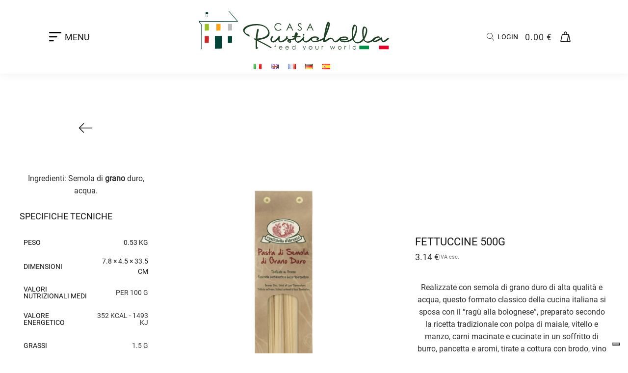

--- FILE ---
content_type: text/html; charset=UTF-8
request_url: https://casarustichella.com/it/prodotto/fettuccine-500g/
body_size: 38240
content:
 <!DOCTYPE html>
<html lang="it-IT" prefix="og: https://ogp.me/ns#" >
<head>
<meta charset="UTF-8">
<meta name="viewport" content="width=device-width, initial-scale=1.0">
<!-- WP_HEAD() START -->
	<style>img:is([sizes="auto" i], [sizes^="auto," i]) { contain-intrinsic-size: 3000px 1500px }</style>
	<link rel="alternate" href="https://casarustichella.com/it/prodotto/fettuccine-500g/" hreflang="it" />
<link rel="alternate" href="https://casarustichella.com/en/prodotto/fettuccine-500g/" hreflang="en" />
<link rel="alternate" href="https://casarustichella.com/fr/prodotto/fettuccine-500g/" hreflang="fr" />
<link rel="alternate" href="https://casarustichella.com/de/prodotto/fettuccine-500g/" hreflang="de" />
<link rel="alternate" href="https://casarustichella.com/es/prodotto/fettuccine-500g/" hreflang="es" />

<!-- Ottimizzazione per i motori di ricerca di Rank Math - https://rankmath.com/ -->
<title>Fettuccine 500g - Casa Rustichella</title>
<meta name="description" content="Realizzate con semola di grano duro di alta qualità e acqua, questo formato classico della cucina italiana si sposa con il “ragù alla bolognese”, preparato secondo la ricetta tradizionale con polpa di maiale, vitello e manzo, carni macinate e cucinate in un soffritto di burro, pancetta e aromi, tirate a cottura con brodo, vino rosso e salsa di pomodoro, e generosamente coperte di parmigiano."/>
<meta name="robots" content="follow, index, max-snippet:-1, max-video-preview:-1, max-image-preview:large"/>
<link rel="canonical" href="https://casarustichella.com/it/prodotto/fettuccine-500g/" />
<meta property="og:locale" content="it_IT" />
<meta property="og:type" content="product" />
<meta property="og:title" content="Fettuccine 500g - Casa Rustichella" />
<meta property="og:description" content="Realizzate con semola di grano duro di alta qualità e acqua, questo formato classico della cucina italiana si sposa con il “ragù alla bolognese”, preparato secondo la ricetta tradizionale con polpa di maiale, vitello e manzo, carni macinate e cucinate in un soffritto di burro, pancetta e aromi, tirate a cottura con brodo, vino rosso e salsa di pomodoro, e generosamente coperte di parmigiano." />
<meta property="og:url" content="https://casarustichella.com/it/prodotto/fettuccine-500g/" />
<meta property="og:site_name" content="Casa Rustichella" />
<meta property="og:updated_time" content="2025-05-30T15:09:32+02:00" />
<meta property="og:image" content="https://casarustichella.com/wp-content/uploads/2020/10/fettuccine-frontale-1024x1024.webp" />
<meta property="og:image:secure_url" content="https://casarustichella.com/wp-content/uploads/2020/10/fettuccine-frontale-1024x1024.webp" />
<meta property="og:image:width" content="1024" />
<meta property="og:image:height" content="1024" />
<meta property="og:image:alt" content="Fettuccine 500g" />
<meta property="og:image:type" content="image/webp" />
<meta property="product:availability" content="instock" />
<meta name="twitter:card" content="summary_large_image" />
<meta name="twitter:title" content="Fettuccine 500g - Casa Rustichella" />
<meta name="twitter:description" content="Realizzate con semola di grano duro di alta qualità e acqua, questo formato classico della cucina italiana si sposa con il “ragù alla bolognese”, preparato secondo la ricetta tradizionale con polpa di maiale, vitello e manzo, carni macinate e cucinate in un soffritto di burro, pancetta e aromi, tirate a cottura con brodo, vino rosso e salsa di pomodoro, e generosamente coperte di parmigiano." />
<meta name="twitter:image" content="https://casarustichella.com/wp-content/uploads/2020/10/fettuccine-frontale-1024x1024.webp" />
<meta name="twitter:label1" content="Prezzo" />
<meta name="twitter:data1" content="3.14&nbsp;&euro; - 37.63&nbsp;&euro;" />
<meta name="twitter:label2" content="Disponibilità" />
<meta name="twitter:data2" content="In stock" />
<script type="application/ld+json" class="rank-math-schema">{"@context":"https://schema.org","@graph":[{"@type":"Organization","@id":"https://casarustichella.com/#organization","name":"Casa Rustichella","url":"https://casarustichella.com/","sameAs":["https://www.facebook.com/CasaRustichellain/"]},{"@type":"WebSite","@id":"https://casarustichella.com/#website","url":"https://casarustichella.com","name":"Casa Rustichella","publisher":{"@id":"https://casarustichella.com/#organization"},"inLanguage":"it-IT"},{"@type":"ImageObject","@id":"https://casarustichella.com/wp-content/uploads/2020/10/fettuccine-frontale.webp","url":"https://casarustichella.com/wp-content/uploads/2020/10/fettuccine-frontale.webp","width":"2048","height":"2048","inLanguage":"it-IT"},{"@type":"ItemPage","@id":"https://casarustichella.com/it/prodotto/fettuccine-500g/#webpage","url":"https://casarustichella.com/it/prodotto/fettuccine-500g/","name":"Fettuccine 500g - Casa Rustichella","datePublished":"2020-10-15T14:49:01+02:00","dateModified":"2025-05-30T15:09:32+02:00","isPartOf":{"@id":"https://casarustichella.com/#website"},"primaryImageOfPage":{"@id":"https://casarustichella.com/wp-content/uploads/2020/10/fettuccine-frontale.webp"},"inLanguage":"it-IT"},{"@type":"Product","name":"Fettuccine 500g - Casa Rustichella","description":"Realizzate con semola di grano duro di alta qualit\u00e0 e acqua, questo formato classico della cucina italiana si sposa con il \u201crag\u00f9 alla bolognese\u201d, preparato secondo la ricetta tradizionale con polpa di maiale, vitello e manzo, carni macinate e cucinate in un soffritto di burro, pancetta e aromi, tirate a cottura con brodo, vino rosso e salsa di pomodoro, e generosamente coperte di parmigiano.","sku":"R00322/12","category":"10 Cartoni + 1","mainEntityOfPage":{"@id":"https://casarustichella.com/it/prodotto/fettuccine-500g/#webpage"},"weight":{"@type":"QuantitativeValue","unitCode":"KGM"},"height":{"@type":"QuantitativeValue","unitCode":"CMT"},"width":{"@type":"QuantitativeValue","unitCode":"CMT"},"depth":{"@type":"QuantitativeValue","unitCode":"CMT"},"image":[{"@type":"ImageObject","url":"https://casarustichella.com/wp-content/uploads/2020/10/fettuccine-frontale.webp","height":"2048","width":"2048"},{"@type":"ImageObject","url":"https://casarustichella.com/wp-content/uploads/2020/11/classica-lunga-fettuccine-2-web.jpg","height":"800","width":"800"},{"@type":"ImageObject","url":"https://casarustichella.com/wp-content/uploads/2021/12/etichetta-pasta-semola.jpg","height":"1080","width":"1080"}],"aggregateRating":{"@type":"AggregateRating","ratingValue":"5.00","bestRating":"5","ratingCount":"1","reviewCount":"1"},"review":[{"@type":"Review","@id":"https://casarustichella.com/it/prodotto/fettuccine-500g/#li-comment-8914","description":"Formato molto classico, ma con l'alta qualit\u00e0 Rustichella","datePublished":"2023-02-06 13:38:26","reviewRating":{"@type":"Rating","ratingValue":"5","bestRating":"5","worstRating":"1"},"author":{"@type":"Person","name":"Antonio L."}}],"offers":{"@type":"AggregateOffer","lowPrice":"3.14","highPrice":"37.63","offerCount":"2","priceCurrency":"EUR","availability":"http://schema.org/InStock","seller":{"@type":"Organization","@id":"https://casarustichella.com/","name":"Casa Rustichella","url":"https://casarustichella.com","logo":""},"url":"https://casarustichella.com/it/prodotto/fettuccine-500g/"},"additionalProperty":[{"@type":"PropertyValue","name":"valori-nutrizionali-medi","value":"Per 100 g"},{"@type":"PropertyValue","name":"valore-energetico","value":"352 Kcal - 1493 Kj"},{"@type":"PropertyValue","name":"grassi","value":"1.5 g"},{"@type":"PropertyValue","name":"di-cui-saturi","value":"0.3 g"},{"@type":"PropertyValue","name":"carboidrati","value":"71 g"},{"@type":"PropertyValue","name":"di-cui-zuccheri","value":"4 g"},{"@type":"PropertyValue","name":"fibra-alimentare","value":"3 g"},{"@type":"PropertyValue","name":"proteine","value":"13.5 g"},{"@type":"PropertyValue","name":"sale","value":"0.01 g"}],"@id":"https://casarustichella.com/it/prodotto/fettuccine-500g/#richSnippet"}]}</script>
<!-- /Rank Math WordPress SEO plugin -->

<link rel='dns-prefetch' href='//cdn.scalapay.com' />
<link rel="alternate" type="application/rss+xml" title="Casa Rustichella &raquo; Fettuccine 500g Feed dei commenti" href="https://casarustichella.com/it/prodotto/fettuccine-500g/feed/" />
<link id="ma-customfonts" href="//casarustichella.com/wp-content/uploads/fonts/ma_customfonts.css?ver=0485523f" rel="stylesheet" type="text/css" /><link rel='stylesheet' id='wepb-checkout-integration-css' href='https://casarustichella.com/wp-content/plugins/easy-product-bundles-for-woocommerce/assets/css/checkout-integration/style.css?ver=6.11.0' type='text/css' media='all' />
<link rel='stylesheet' id='wp-block-library-css' href='https://casarustichella.com/wp-includes/css/dist/block-library/style.min.css?ver=6.8.3' type='text/css' media='all' />
<style id='classic-theme-styles-inline-css' type='text/css'>
/*! This file is auto-generated */
.wp-block-button__link{color:#fff;background-color:#32373c;border-radius:9999px;box-shadow:none;text-decoration:none;padding:calc(.667em + 2px) calc(1.333em + 2px);font-size:1.125em}.wp-block-file__button{background:#32373c;color:#fff;text-decoration:none}
</style>
<style id='safe-svg-svg-icon-style-inline-css' type='text/css'>
.safe-svg-cover{text-align:center}.safe-svg-cover .safe-svg-inside{display:inline-block;max-width:100%}.safe-svg-cover svg{fill:currentColor;height:100%;max-height:100%;max-width:100%;width:100%}

</style>
<link rel='stylesheet' id='cr-frontend-css-css' href='https://casarustichella.com/wp-content/plugins/customer-reviews-woocommerce/css/frontend.css?ver=5.87.0' type='text/css' media='all' />
<link rel='stylesheet' id='cr-badges-css-css' href='https://casarustichella.com/wp-content/plugins/customer-reviews-woocommerce/css/badges.css?ver=5.87.0' type='text/css' media='all' />
<style id='global-styles-inline-css' type='text/css'>
:root{--wp--preset--aspect-ratio--square: 1;--wp--preset--aspect-ratio--4-3: 4/3;--wp--preset--aspect-ratio--3-4: 3/4;--wp--preset--aspect-ratio--3-2: 3/2;--wp--preset--aspect-ratio--2-3: 2/3;--wp--preset--aspect-ratio--16-9: 16/9;--wp--preset--aspect-ratio--9-16: 9/16;--wp--preset--color--black: #000000;--wp--preset--color--cyan-bluish-gray: #abb8c3;--wp--preset--color--white: #ffffff;--wp--preset--color--pale-pink: #f78da7;--wp--preset--color--vivid-red: #cf2e2e;--wp--preset--color--luminous-vivid-orange: #ff6900;--wp--preset--color--luminous-vivid-amber: #fcb900;--wp--preset--color--light-green-cyan: #7bdcb5;--wp--preset--color--vivid-green-cyan: #00d084;--wp--preset--color--pale-cyan-blue: #8ed1fc;--wp--preset--color--vivid-cyan-blue: #0693e3;--wp--preset--color--vivid-purple: #9b51e0;--wp--preset--gradient--vivid-cyan-blue-to-vivid-purple: linear-gradient(135deg,rgba(6,147,227,1) 0%,rgb(155,81,224) 100%);--wp--preset--gradient--light-green-cyan-to-vivid-green-cyan: linear-gradient(135deg,rgb(122,220,180) 0%,rgb(0,208,130) 100%);--wp--preset--gradient--luminous-vivid-amber-to-luminous-vivid-orange: linear-gradient(135deg,rgba(252,185,0,1) 0%,rgba(255,105,0,1) 100%);--wp--preset--gradient--luminous-vivid-orange-to-vivid-red: linear-gradient(135deg,rgba(255,105,0,1) 0%,rgb(207,46,46) 100%);--wp--preset--gradient--very-light-gray-to-cyan-bluish-gray: linear-gradient(135deg,rgb(238,238,238) 0%,rgb(169,184,195) 100%);--wp--preset--gradient--cool-to-warm-spectrum: linear-gradient(135deg,rgb(74,234,220) 0%,rgb(151,120,209) 20%,rgb(207,42,186) 40%,rgb(238,44,130) 60%,rgb(251,105,98) 80%,rgb(254,248,76) 100%);--wp--preset--gradient--blush-light-purple: linear-gradient(135deg,rgb(255,206,236) 0%,rgb(152,150,240) 100%);--wp--preset--gradient--blush-bordeaux: linear-gradient(135deg,rgb(254,205,165) 0%,rgb(254,45,45) 50%,rgb(107,0,62) 100%);--wp--preset--gradient--luminous-dusk: linear-gradient(135deg,rgb(255,203,112) 0%,rgb(199,81,192) 50%,rgb(65,88,208) 100%);--wp--preset--gradient--pale-ocean: linear-gradient(135deg,rgb(255,245,203) 0%,rgb(182,227,212) 50%,rgb(51,167,181) 100%);--wp--preset--gradient--electric-grass: linear-gradient(135deg,rgb(202,248,128) 0%,rgb(113,206,126) 100%);--wp--preset--gradient--midnight: linear-gradient(135deg,rgb(2,3,129) 0%,rgb(40,116,252) 100%);--wp--preset--font-size--small: 13px;--wp--preset--font-size--medium: 20px;--wp--preset--font-size--large: 36px;--wp--preset--font-size--x-large: 42px;--wp--preset--spacing--20: 0.44rem;--wp--preset--spacing--30: 0.67rem;--wp--preset--spacing--40: 1rem;--wp--preset--spacing--50: 1.5rem;--wp--preset--spacing--60: 2.25rem;--wp--preset--spacing--70: 3.38rem;--wp--preset--spacing--80: 5.06rem;--wp--preset--shadow--natural: 6px 6px 9px rgba(0, 0, 0, 0.2);--wp--preset--shadow--deep: 12px 12px 50px rgba(0, 0, 0, 0.4);--wp--preset--shadow--sharp: 6px 6px 0px rgba(0, 0, 0, 0.2);--wp--preset--shadow--outlined: 6px 6px 0px -3px rgba(255, 255, 255, 1), 6px 6px rgba(0, 0, 0, 1);--wp--preset--shadow--crisp: 6px 6px 0px rgba(0, 0, 0, 1);}:where(.is-layout-flex){gap: 0.5em;}:where(.is-layout-grid){gap: 0.5em;}body .is-layout-flex{display: flex;}.is-layout-flex{flex-wrap: wrap;align-items: center;}.is-layout-flex > :is(*, div){margin: 0;}body .is-layout-grid{display: grid;}.is-layout-grid > :is(*, div){margin: 0;}:where(.wp-block-columns.is-layout-flex){gap: 2em;}:where(.wp-block-columns.is-layout-grid){gap: 2em;}:where(.wp-block-post-template.is-layout-flex){gap: 1.25em;}:where(.wp-block-post-template.is-layout-grid){gap: 1.25em;}.has-black-color{color: var(--wp--preset--color--black) !important;}.has-cyan-bluish-gray-color{color: var(--wp--preset--color--cyan-bluish-gray) !important;}.has-white-color{color: var(--wp--preset--color--white) !important;}.has-pale-pink-color{color: var(--wp--preset--color--pale-pink) !important;}.has-vivid-red-color{color: var(--wp--preset--color--vivid-red) !important;}.has-luminous-vivid-orange-color{color: var(--wp--preset--color--luminous-vivid-orange) !important;}.has-luminous-vivid-amber-color{color: var(--wp--preset--color--luminous-vivid-amber) !important;}.has-light-green-cyan-color{color: var(--wp--preset--color--light-green-cyan) !important;}.has-vivid-green-cyan-color{color: var(--wp--preset--color--vivid-green-cyan) !important;}.has-pale-cyan-blue-color{color: var(--wp--preset--color--pale-cyan-blue) !important;}.has-vivid-cyan-blue-color{color: var(--wp--preset--color--vivid-cyan-blue) !important;}.has-vivid-purple-color{color: var(--wp--preset--color--vivid-purple) !important;}.has-black-background-color{background-color: var(--wp--preset--color--black) !important;}.has-cyan-bluish-gray-background-color{background-color: var(--wp--preset--color--cyan-bluish-gray) !important;}.has-white-background-color{background-color: var(--wp--preset--color--white) !important;}.has-pale-pink-background-color{background-color: var(--wp--preset--color--pale-pink) !important;}.has-vivid-red-background-color{background-color: var(--wp--preset--color--vivid-red) !important;}.has-luminous-vivid-orange-background-color{background-color: var(--wp--preset--color--luminous-vivid-orange) !important;}.has-luminous-vivid-amber-background-color{background-color: var(--wp--preset--color--luminous-vivid-amber) !important;}.has-light-green-cyan-background-color{background-color: var(--wp--preset--color--light-green-cyan) !important;}.has-vivid-green-cyan-background-color{background-color: var(--wp--preset--color--vivid-green-cyan) !important;}.has-pale-cyan-blue-background-color{background-color: var(--wp--preset--color--pale-cyan-blue) !important;}.has-vivid-cyan-blue-background-color{background-color: var(--wp--preset--color--vivid-cyan-blue) !important;}.has-vivid-purple-background-color{background-color: var(--wp--preset--color--vivid-purple) !important;}.has-black-border-color{border-color: var(--wp--preset--color--black) !important;}.has-cyan-bluish-gray-border-color{border-color: var(--wp--preset--color--cyan-bluish-gray) !important;}.has-white-border-color{border-color: var(--wp--preset--color--white) !important;}.has-pale-pink-border-color{border-color: var(--wp--preset--color--pale-pink) !important;}.has-vivid-red-border-color{border-color: var(--wp--preset--color--vivid-red) !important;}.has-luminous-vivid-orange-border-color{border-color: var(--wp--preset--color--luminous-vivid-orange) !important;}.has-luminous-vivid-amber-border-color{border-color: var(--wp--preset--color--luminous-vivid-amber) !important;}.has-light-green-cyan-border-color{border-color: var(--wp--preset--color--light-green-cyan) !important;}.has-vivid-green-cyan-border-color{border-color: var(--wp--preset--color--vivid-green-cyan) !important;}.has-pale-cyan-blue-border-color{border-color: var(--wp--preset--color--pale-cyan-blue) !important;}.has-vivid-cyan-blue-border-color{border-color: var(--wp--preset--color--vivid-cyan-blue) !important;}.has-vivid-purple-border-color{border-color: var(--wp--preset--color--vivid-purple) !important;}.has-vivid-cyan-blue-to-vivid-purple-gradient-background{background: var(--wp--preset--gradient--vivid-cyan-blue-to-vivid-purple) !important;}.has-light-green-cyan-to-vivid-green-cyan-gradient-background{background: var(--wp--preset--gradient--light-green-cyan-to-vivid-green-cyan) !important;}.has-luminous-vivid-amber-to-luminous-vivid-orange-gradient-background{background: var(--wp--preset--gradient--luminous-vivid-amber-to-luminous-vivid-orange) !important;}.has-luminous-vivid-orange-to-vivid-red-gradient-background{background: var(--wp--preset--gradient--luminous-vivid-orange-to-vivid-red) !important;}.has-very-light-gray-to-cyan-bluish-gray-gradient-background{background: var(--wp--preset--gradient--very-light-gray-to-cyan-bluish-gray) !important;}.has-cool-to-warm-spectrum-gradient-background{background: var(--wp--preset--gradient--cool-to-warm-spectrum) !important;}.has-blush-light-purple-gradient-background{background: var(--wp--preset--gradient--blush-light-purple) !important;}.has-blush-bordeaux-gradient-background{background: var(--wp--preset--gradient--blush-bordeaux) !important;}.has-luminous-dusk-gradient-background{background: var(--wp--preset--gradient--luminous-dusk) !important;}.has-pale-ocean-gradient-background{background: var(--wp--preset--gradient--pale-ocean) !important;}.has-electric-grass-gradient-background{background: var(--wp--preset--gradient--electric-grass) !important;}.has-midnight-gradient-background{background: var(--wp--preset--gradient--midnight) !important;}.has-small-font-size{font-size: var(--wp--preset--font-size--small) !important;}.has-medium-font-size{font-size: var(--wp--preset--font-size--medium) !important;}.has-large-font-size{font-size: var(--wp--preset--font-size--large) !important;}.has-x-large-font-size{font-size: var(--wp--preset--font-size--x-large) !important;}
:where(.wp-block-post-template.is-layout-flex){gap: 1.25em;}:where(.wp-block-post-template.is-layout-grid){gap: 1.25em;}
:where(.wp-block-columns.is-layout-flex){gap: 2em;}:where(.wp-block-columns.is-layout-grid){gap: 2em;}
:root :where(.wp-block-pullquote){font-size: 1.5em;line-height: 1.6;}
</style>
<link rel='stylesheet' id='oxygen-css' href='https://casarustichella.com/wp-content/plugins/oxygen/component-framework/oxygen.css?ver=4.9.1' type='text/css' media='all' />
<link rel='stylesheet' id='core-sss-css' href='https://casarustichella.com/wp-content/plugins/oxy-ninja/public/css/core-sss.min.css?ver=3.5.3' type='text/css' media='all' />
<link rel='stylesheet' id='wdr_store-css' href='https://casarustichella.com/wp-content/plugins/woo-discount-rules-pro/assets/Store/Css/wdr-store.css?ver=3.0.0-RC1' type='text/css' media='all' />
<link rel='stylesheet' id='photoswipe-css' href='https://casarustichella.com/wp-content/plugins/woocommerce/assets/css/photoswipe/photoswipe.min.css?ver=10.3.4' type='text/css' media='all' />
<link rel='stylesheet' id='photoswipe-default-skin-css' href='https://casarustichella.com/wp-content/plugins/woocommerce/assets/css/photoswipe/default-skin/default-skin.min.css?ver=10.3.4' type='text/css' media='all' />
<link rel='stylesheet' id='woocommerce-layout-css' href='https://casarustichella.com/wp-content/plugins/woocommerce/assets/css/woocommerce-layout.css?ver=10.3.4' type='text/css' media='all' />
<link rel='stylesheet' id='woocommerce-smallscreen-css' href='https://casarustichella.com/wp-content/plugins/woocommerce/assets/css/woocommerce-smallscreen.css?ver=10.3.4' type='text/css' media='only screen and (max-width: 768px)' />
<link rel='stylesheet' id='woocommerce-general-css' href='https://casarustichella.com/wp-content/plugins/woocommerce/assets/css/woocommerce.css?ver=10.3.4' type='text/css' media='all' />
<style id='woocommerce-inline-inline-css' type='text/css'>
.woocommerce form .form-row .required { visibility: visible; }
.woocommerce form .form-row .required { visibility: visible; }
</style>
<link rel='stylesheet' id='aws-style-css' href='https://casarustichella.com/wp-content/plugins/advanced-woo-search/assets/css/common.min.css?ver=3.47' type='text/css' media='all' />
<link rel='stylesheet' id='select2-css' href='https://casarustichella.com/wp-content/plugins/woocommerce/assets/css/select2.css?ver=10.3.4' type='text/css' media='all' />
<link rel='stylesheet' id='b2bking_main_style-css' href='https://casarustichella.com/wp-content/plugins/codecanyon-EhwkpR3M-b2bking-the-ultimate-woocommerce-b2b-plugin/public/../includes/assets/css/style.min.css?ver=v5.4.20' type='text/css' media='all' />
<link rel='stylesheet' id='splide-css' href='https://casarustichella.com/wp-content/plugins/oxy-ninja/public/css/splide.min.css?ver=4.0.14' type='text/css' media='all' />
<link rel='stylesheet' id='brands-styles-css' href='https://casarustichella.com/wp-content/plugins/woocommerce/assets/css/brands.css?ver=10.3.4' type='text/css' media='all' />
<link rel='stylesheet' id='wc-pb-checkout-blocks-css' href='https://casarustichella.com/wp-content/plugins/woocommerce-product-bundles/assets/css/frontend/checkout-blocks.css?ver=8.5.2' type='text/css' media='all' />
<style id='wc-pb-checkout-blocks-inline-css' type='text/css'>
table.wc-block-cart-items .wc-block-cart-items__row.is-bundle__meta_hidden .wc-block-components-product-details__include, .wc-block-components-order-summary-item.is-bundle__meta_hidden .wc-block-components-product-details__include { display:none; } table.wc-block-cart-items .wc-block-cart-items__row.is-bundle .wc-block-components-product-details__include .wc-block-components-product-details__name, .wc-block-components-order-summary-item.is-bundle .wc-block-components-product-details__include .wc-block-components-product-details__name { display:block; margin-bottom: 0.5em } table.wc-block-cart-items .wc-block-cart-items__row.is-bundle .wc-block-components-product-details__include:not(:first-of-type) .wc-block-components-product-details__name, .wc-block-components-order-summary-item.is-bundle .wc-block-components-product-details__include:not(:first-of-type) .wc-block-components-product-details__name { display:none } table.wc-block-cart-items .wc-block-cart-items__row.is-bundle .wc-block-components-product-details__include + li:not( .wc-block-components-product-details__include ), .wc-block-components-order-summary-item.is-bundle .wc-block-components-product-details__include + li:not( .wc-block-components-product-details__include ) { margin-top:0.5em }
</style>
<link rel='stylesheet' id='ywpo-frontend-css' href='https://casarustichella.com/wp-content/plugins/yith-woocommerce-pre-order-premium/assets/css/ywpo-frontend.css?ver=3.11.0' type='text/css' media='all' />
<link rel='stylesheet' id='wc-bundle-style-css' href='https://casarustichella.com/wp-content/plugins/woocommerce-product-bundles/assets/css/frontend/woocommerce.css?ver=8.5.2' type='text/css' media='all' />
<link rel='stylesheet' id='cuw_template-css' href='https://casarustichella.com/wp-content/plugins/checkout-upsell-and-order-bumps/assets/css/template.css?ver=2.2.2' type='text/css' media='all' />
<link rel='stylesheet' id='cuw_frontend-css' href='https://casarustichella.com/wp-content/plugins/checkout-upsell-and-order-bumps/assets/css/frontend.css?ver=2.2.2' type='text/css' media='all' />
<script type="text/javascript" src="https://casarustichella.com/wp-includes/js/jquery/jquery.min.js?ver=3.7.1" id="jquery-core-js"></script>
<script type="text/javascript" id="wdr_store-js-extra">
/* <![CDATA[ */
var wdr_store = {"ajax_url":"https:\/\/casarustichella.com\/wp-admin\/admin-ajax.php?wdr_ajax=1","nonce":"7ebcdf6f96","awdr_opacity_to_bulk_table":"","awdr_dynamic_bulk_table_status":"0","awdr_dynamic_bulk_table_off":"on","trigger_refresh_order_review":"1","dynamic_price_html_enabled":"","simple_product_price_target":"div.product p.price","variable_product_price_target":"div.product .woocommerce-variation-price","simple_product_id_selector":"[name=\"add-to-cart\"]","variable_product_id_selector":"[name=\"variation_id\"]","get_price_html":null};
/* ]]> */
</script>
<script type="text/javascript" src="https://casarustichella.com/wp-content/plugins/woo-discount-rules-pro/assets/Store/Js/wdr-store.js?ver=3.0.0-RC1" id="wdr_store-js"></script>
<script type="text/javascript" src="https://casarustichella.com/wp-content/plugins/woocommerce/assets/js/zoom/jquery.zoom.min.js?ver=1.7.21-wc.10.3.4" id="wc-zoom-js" defer="defer" data-wp-strategy="defer"></script>
<script type="text/javascript" src="https://casarustichella.com/wp-content/plugins/woocommerce/assets/js/flexslider/jquery.flexslider.min.js?ver=2.7.2-wc.10.3.4" id="wc-flexslider-js" defer="defer" data-wp-strategy="defer"></script>
<script type="text/javascript" src="https://casarustichella.com/wp-content/plugins/woocommerce/assets/js/photoswipe/photoswipe.min.js?ver=4.1.1-wc.10.3.4" id="wc-photoswipe-js" defer="defer" data-wp-strategy="defer"></script>
<script type="text/javascript" src="https://casarustichella.com/wp-content/plugins/woocommerce/assets/js/photoswipe/photoswipe-ui-default.min.js?ver=4.1.1-wc.10.3.4" id="wc-photoswipe-ui-default-js" defer="defer" data-wp-strategy="defer"></script>
<script type="text/javascript" id="wc-single-product-js-extra">
/* <![CDATA[ */
var wc_single_product_params = {"i18n_required_rating_text":"Seleziona una valutazione","i18n_rating_options":["1 stella su 5","2 stelle su 5","3 stelle su 5","4 stelle su 5","5 stelle su 5"],"i18n_product_gallery_trigger_text":"Visualizza la galleria di immagini a schermo intero","review_rating_required":"yes","flexslider":{"rtl":false,"animation":"slide","smoothHeight":true,"directionNav":false,"controlNav":"thumbnails","slideshow":false,"animationSpeed":500,"animationLoop":false,"allowOneSlide":false,"touch":false},"zoom_enabled":"1","zoom_options":[],"photoswipe_enabled":"1","photoswipe_options":{"shareEl":false,"closeOnScroll":false,"history":false,"hideAnimationDuration":0,"showAnimationDuration":0},"flexslider_enabled":"1"};
/* ]]> */
</script>
<script type="text/javascript" src="https://casarustichella.com/wp-content/plugins/woocommerce/assets/js/frontend/single-product.min.js?ver=10.3.4" id="wc-single-product-js" defer="defer" data-wp-strategy="defer"></script>
<script type="text/javascript" src="https://casarustichella.com/wp-content/plugins/woocommerce/assets/js/jquery-blockui/jquery.blockUI.min.js?ver=2.7.0-wc.10.3.4" id="wc-jquery-blockui-js" data-wp-strategy="defer"></script>
<script type="text/javascript" src="https://casarustichella.com/wp-content/plugins/woocommerce/assets/js/js-cookie/js.cookie.min.js?ver=2.1.4-wc.10.3.4" id="wc-js-cookie-js" defer="defer" data-wp-strategy="defer"></script>
<script type="text/javascript" id="woocommerce-js-extra">
/* <![CDATA[ */
var woocommerce_params = {"ajax_url":"\/wp-admin\/admin-ajax.php","wc_ajax_url":"\/it\/?wc-ajax=%%endpoint%%","i18n_password_show":"Mostra password","i18n_password_hide":"Nascondi password"};
/* ]]> */
</script>
<script type="text/javascript" src="https://casarustichella.com/wp-content/plugins/woocommerce/assets/js/frontend/woocommerce.min.js?ver=10.3.4" id="woocommerce-js" defer="defer" data-wp-strategy="defer"></script>
<script type="text/javascript" src="https://casarustichella.com/wp-content/plugins/woocommerce/assets/js/selectWoo/selectWoo.full.min.js?ver=1.0.9-wc.10.3.4" id="selectWoo-js" defer="defer" data-wp-strategy="defer"></script>
<script type="text/javascript" id="wc-country-select-js-extra">
/* <![CDATA[ */
var wc_country_select_params = {"countries":"{\"LI\":[],\"MX\":{\"DF\":\"Citt\\u00e0 del Messico\",\"JA\":\"Jalisco\",\"NL\":\"Nuevo Le\\u00f3n\",\"AG\":\"Aguascalientes\",\"BC\":\"Bassa California\",\"BS\":\"Baja California Sur\",\"CM\":\"Campeche\",\"CS\":\"Chiapas\",\"CH\":\"Chihuahua\",\"CO\":\"Coahuila\",\"CL\":\"Colima\",\"DG\":\"Durango\",\"GT\":\"Guanajuato\",\"GR\":\"Guerrero\",\"HG\":\"Hidalgo\",\"MX\":\"Stato del Messico\",\"MI\":\"Michoac\\u00e1n\",\"MO\":\"Morelos\",\"NA\":\"Nayarit\",\"OA\":\"Oaxaca\",\"PU\":\"Puebla\",\"QT\":\"Quer\\u00e9taro\",\"QR\":\"Quintana Roo\",\"SL\":\"San Luis Potos\\u00ed\",\"SI\":\"Sinaloa\",\"SO\":\"Sonora\",\"TB\":\"Tabasco\",\"TM\":\"Tamaulipas\",\"TL\":\"Tlaxcala\",\"VE\":\"Veracruz\",\"YU\":\"Yucat\\u00e1n\",\"ZA\":\"Zacatecas\"},\"CH\":{\"AG\":\"Canton Argovia\",\"AR\":\"Canton Appenzello Esterno\",\"AI\":\"Canton Appenzello Interno\",\"BL\":\"Canton Basilea Campagna\",\"BS\":\"Canton Basilea Citt\\u00e0\",\"BE\":\"Berna\",\"FR\":\"Friburgo\",\"GE\":\"Ginevra\",\"GL\":\"Glarona\",\"GR\":\"Graub\\u00fcnden\",\"JU\":\"Canton Giura\",\"LU\":\"Lucerna\",\"NE\":\"Neuch\\u00e2tel\",\"NW\":\"Canton Nidvaldo\",\"OW\":\"Canton Obvaldo\",\"SH\":\"Sciaffusa\",\"SZ\":\"Svitto\",\"SO\":\"Soletta\",\"SG\":\"San Gallo\",\"TG\":\"Canton Turgovia\",\"TI\":\"Canton Ticino\",\"UR\":\"Uri\",\"VS\":\"Canton Vallese\",\"VD\":\"Canton Vaud\",\"ZG\":\"Zugo\",\"ZH\":\"Zurigo\"}}","i18n_select_state_text":"Seleziona un'opzione\u2026","i18n_no_matches":"Nessun riscontro trovato","i18n_ajax_error":"Caricamento fallito","i18n_input_too_short_1":"Inserisci 1 o pi\u00f9 caratteri","i18n_input_too_short_n":"Inserisci %qty% o pi\u00f9 caratteri","i18n_input_too_long_1":"Elimina 1 carattere","i18n_input_too_long_n":"Elimina %qty% caratteri","i18n_selection_too_long_1":"Puoi selezionare solo 1 articolo","i18n_selection_too_long_n":"Puoi selezionare solo %qty% articoli","i18n_load_more":"Caricamento altri risultati\u2026","i18n_searching":"Sto cercando\u2026"};
/* ]]> */
</script>
<script type="text/javascript" src="https://casarustichella.com/wp-content/plugins/woocommerce/assets/js/frontend/country-select.min.js?ver=10.3.4" id="wc-country-select-js" defer="defer" data-wp-strategy="defer"></script>
<script type="text/javascript" src="https://casarustichella.com/wp-content/plugins/oxy-ninja/public/js/splide/splide.min.js?ver=4.0.14" id="splide-js"></script>
<script type="text/javascript" src="https://casarustichella.com/wp-content/plugins/oxy-ninja/public/js/splide/splide-extension-auto-scroll.min.js?ver=0.5.2" id="splide-autoscroll-js"></script>
<script src="https://cdn.scalapay.com/widget/v3/js/scalapay-widget.esm.js?ver=3.5.0" type="module"></script>
<script type="text/javascript" src="https://cdn.scalapay.com/widget/v3/js/scalapay-widget.js?ver=3.5.0" nomodule="nomodule"></script>
<link rel="https://api.w.org/" href="https://casarustichella.com/wp-json/" /><link rel="alternate" title="JSON" type="application/json" href="https://casarustichella.com/wp-json/wp/v2/product/1516" /><link rel="EditURI" type="application/rsd+xml" title="RSD" href="https://casarustichella.com/xmlrpc.php?rsd" />
<meta name="generator" content="WordPress 6.8.3" />
<link rel='shortlink' href='https://casarustichella.com/?p=1516' />
<link rel="alternate" title="oEmbed (JSON)" type="application/json+oembed" href="https://casarustichella.com/wp-json/oembed/1.0/embed?url=https%3A%2F%2Fcasarustichella.com%2Fit%2Fprodotto%2Ffettuccine-500g%2F" />
<link rel="alternate" title="oEmbed (XML)" type="text/xml+oembed" href="https://casarustichella.com/wp-json/oembed/1.0/embed?url=https%3A%2F%2Fcasarustichella.com%2Fit%2Fprodotto%2Ffettuccine-500g%2F&#038;format=xml" />
<meta name="facebook-domain-verification" content="8w8f3pc1ghc9nl7y54fzpbp8pwp3ac" /><script type="text/javascript">
var _iub = _iub || [];
_iub.csConfiguration = {"askConsentAtCookiePolicyUpdate":true,"cookiePolicyInOtherWindow":true,"enableFadp":true,"fadpApplies":true,"floatingPreferencesButtonDisplay":"bottom-right","perPurposeConsent":true,"siteId":3465903,"whitelabel":false,"cookiePolicyId":28821196,"lang":"it","cookiePolicyUrl":"https://casarustichella.com/it/privacy-cookie/", "banner":{ "acceptButtonDisplay":true,"closeButtonDisplay":false,"continueWithoutAcceptingButtonDisplay":true,"customizeButtonDisplay":true,"explicitWithdrawal":true,"listPurposes":true,"position":"bottom","rejectButtonDisplay":true,"showPurposesToggles":true,"showTitle":false }};
</script>
<script type="text/javascript" src="https://cs.iubenda.com/autoblocking/3465903.js"></script>
<script type="text/javascript" src="//cdn.iubenda.com/cs/iubenda_cs.js" charset="UTF-8" async></script><style id='script-66f3e725603cd-css' type='text/css'>
.woocommerce-price-suffix {
    display:none;
}
</style>
<meta name="google-site-verification" content="cszSDyIC20JVAu_cvI8ZFF4hCyHrJnNE0bbfISEGQGw" />
		<style type="text/css">
			.b2bking_myaccount_individual_offer_bottom_line_add button.b2bking_myaccount_individual_offer_bottom_line_button, #b2bking_myaccount_conversations_container_top button, button.b2bking_myaccount_start_conversation_button, .b2bking_myaccount_conversation_endpoint_button, button.b2bking_bulkorder_form_container_bottom_add_button, button.b2bking_subaccounts_container_top_button, button.b2bking_subaccounts_new_account_container_content_bottom_button, button.b2bking_subaccounts_edit_account_container_content_bottom_button, button#b2bking_purchase_list_new_button, button.b2bking_purchase_lists_view_list, button#b2bking_reimburse_amount_button, button#b2bking_redeem_amount_button, #b2bking_return_agent{
				background: #000000;
			}

			.b2bking_has_color{
				background: #000000!important;
				background-color: #000000!important;
			}
			table.b2bking_tiered_price_table tbody td.b2bking_has_color{
				background: #000000!important;
				background-color: #000000!important;
			}

			.b2bking_myaccount_individual_offer_bottom_line_add button:hover.b2bking_myaccount_individual_offer_bottom_line_button, #b2bking_myaccount_conversations_container_top button:hover, button:hover.b2bking_myaccount_start_conversation_button, .b2bking_myaccount_conversation_endpoint_button, button:hover.b2bking_bulkorder_form_container_bottom_add_button, button:hover.b2bking_subaccounts_container_top_button, button:hover.b2bking_subaccounts_new_account_container_content_bottom_button, button:hover.b2bking_subaccounts_edit_account_container_content_bottom_button, button:hover#b2bking_purchase_list_new_button, button:hover.b2bking_purchase_lists_view_list, .b2bking_myaccount_conversation_endpoint_button:hover, button#b2bking_reimburse_amount_button:hover, #b2bking_return_agent:hover{
				background: #000000;
			}

			table#b2bking_purchase_lists_table thead tr th {
			    background: #000000;
			    color: white;
			}
			.b2bking_purchase_lists_view_list {
			    background: #000000 !important;
			}
			#b2bking_purchase_list_new_button {
			    background: #000000 !important;
			}
			.b2bking_purchase_lists_view_list:hover, #b2bking_purchase_list_new_button:hover{
				filter: brightness(85%);
				filter: contrast(135%);
			}
			
		</style>

			<noscript><style>.woocommerce-product-gallery{ opacity: 1 !important; }</style></noscript>
	<link rel="icon" href="https://casarustichella.com/wp-content/uploads/2021/03/cropped-favico-casa-50x50.jpg" sizes="32x32" />
<link rel="icon" href="https://casarustichella.com/wp-content/uploads/2021/03/cropped-favico-casa-300x300.jpg" sizes="192x192" />
<link rel="apple-touch-icon" href="https://casarustichella.com/wp-content/uploads/2021/03/cropped-favico-casa-300x300.jpg" />
<meta name="msapplication-TileImage" content="https://casarustichella.com/wp-content/uploads/2021/03/cropped-favico-casa-300x300.jpg" />
<link rel='stylesheet' id='oxygen-cache-36542-css' href='//casarustichella.com/wp-content/uploads/oxygen/css/36542.css?cache=1762354694&#038;ver=6.8.3' type='text/css' media='all' />
<link rel='stylesheet' id='oxygen-cache-36789-css' href='//casarustichella.com/wp-content/uploads/oxygen/css/36789.css?cache=1740562584&#038;ver=6.8.3' type='text/css' media='all' />
<link rel='stylesheet' id='oxygen-universal-styles-css' href='//casarustichella.com/wp-content/uploads/oxygen/css/universal.css?cache=1762354694&#038;ver=6.8.3' type='text/css' media='all' />
<!-- END OF WP_HEAD() -->
</head>
<body class="wp-singular product-template-default single single-product postid-1516 wp-theme-oxygen-is-not-a-theme wp-embed-responsive theme-oxygen-is-not-a-theme oxygen-body woocommerce woocommerce-page woocommerce-no-js b2bking_pro_version_v5.4.20 b2bking_logged_out woo-variation-swatches wvs-behavior-blur wvs-theme-component-framework wvs-show-label" >




						<div id="div_block-371-36542" class="ct-div-block site-container" >
		<div id="-off-canvas-272-36542" class="oxy-off-canvas " ><div class="oxy-offcanvas_backdrop"></div><div id="-off-canvas-272-36542-inner" class="offcanvas-inner oxy-inner-content" role="dialog" aria-label="offcanvas content" tabindex="0" data-start="false" data-click-outside="true" data-trigger-selector=".oxy-burger-trigger" data-esc="true" data-focus-selector=".offcanvas-inner" data-reset="400" data-hashclose="true" data-burger-sync="false" data-overflow="false" data-auto-aria="true" data-focus-trap="true" ><div id="div_block-273-36542" class="ct-div-block " ><a id="link-405-36542" class="ct-link c-margin-bottom-l" href="https://casarustichella.com/it/"   ><img  id="image-404-36542" alt="Casa Rustichella logo" src="https://casarustichella.com/wp-content/uploads/2021/01/Casa-rustichella-logo-con-casetta.svg" class="ct-image "/></a><div id="div_block-562-36542" class="ct-div-block c-margin-bottom-m" ><div id="text_block-563-36542" class="ct-text-block c-uppercase c-text-s c-bold" >PROMO:</div><div id="div_block-645-36542" class="ct-div-block " ><div id="div_block-646-36542" class="ct-div-block" ></div><a id="text_block-647-36542" class="ct-link-text " href="https://casarustichella.com/it/prodotto/calendario-dellavvento-2025/"   >Calendario dell'avvento</a></div><div id="_dynamic_list-565-36542" class="oxy-dynamic-list"><div id="div_block-566-36542-1" class="ct-div-block " data-id="div_block-566-36542"><div id="div_block-593-36542-1" class="ct-div-block" data-id="div_block-593-36542"></div><div id="text_block-578-36542-1" class="ct-text-block " data-id="text_block-578-36542"><span id="span-580-36542-1" class="ct-span" data-id="span-580-36542"><a href="https://casarustichella.com/it/olio-novello-2025/">Olio Novello 2025</a></span></div></div><div id="div_block-566-36542-2" class="ct-div-block " data-id="div_block-566-36542"><div id="div_block-593-36542-2" class="ct-div-block" data-id="div_block-593-36542"></div><div id="text_block-578-36542-2" class="ct-text-block " data-id="text_block-578-36542"><span id="span-580-36542-2" class="ct-span" data-id="span-580-36542"><a href="https://casarustichella.com/it/halloween-da-colorare/">Halloween da Colorare</a></span></div></div>                    
                                            
                                        
                    </div>
</div><a id="link_text-589-36542" class="ct-link-text c-uppercase c-text-s c-bold c-margin-bottom-m" href="https://casarustichella.com/it/categoria-prodotto/rustichella-dabruzzo/special-edition/"   >Special Edition</a><div id="div_block-474-36542" class="ct-div-block c-margin-bottom-m" ><div id="code_block-491-36542" class="ct-code-block" >	<li class="lang-item lang-item-1639 lang-item-it current-lang lang-item-first"><a lang="it-IT" hreflang="it-IT" href="https://casarustichella.com/it/prodotto/fettuccine-500g/" aria-current="true"><img src="[data-uri]" alt="Italiano" width="16" height="11" style="width: 16px; height: 11px;" /></a></li>
	<li class="lang-item lang-item-1630 lang-item-en"><a lang="en-GB" hreflang="en-GB" href="https://casarustichella.com/en/prodotto/fettuccine-500g/"><img src="[data-uri]" alt="English" width="16" height="11" style="width: 16px; height: 11px;" /></a></li>
	<li class="lang-item lang-item-1637 lang-item-fr"><a lang="fr-FR" hreflang="fr-FR" href="https://casarustichella.com/fr/prodotto/fettuccine-500g/"><img src="[data-uri]" alt="Français" width="16" height="11" style="width: 16px; height: 11px;" /></a></li>
	<li class="lang-item lang-item-1635 lang-item-de"><a lang="de-DE" hreflang="de-DE" href="https://casarustichella.com/de/prodotto/fettuccine-500g/"><img src="[data-uri]" alt="Deutsch" width="16" height="11" style="width: 16px; height: 11px;" /></a></li>
	<li class="lang-item lang-item-1633 lang-item-es"><a lang="es-ES" hreflang="es-ES" href="https://casarustichella.com/es/prodotto/fettuccine-500g/"><img src="[data-uri]" alt="Español" width="16" height="11" style="width: 16px; height: 11px;" /></a></li>
</div></div><a id="link_text-393-36542" class="ct-link-text c-text-dark c-uppercase c-link-dark c-margin-bottom-m" href="https://casarustichella.com/it/categoria/promo/" target="_self"  >Promozioni</a><a id="link_text-558-36542" class="ct-link-text c-text-dark c-uppercase c-link-dark c-margin-bottom-m" href="https://casarustichella.com/it/christmas-time/"   >Christimas time</a><a id="link_text-526-36542" class="ct-link-text c-text-dark c-uppercase c-link-dark c-margin-bottom-m" href="https://casarustichella.com/it/spring-time/"   >Spring Time<br></a><div id="code_block-274-36542" class="ct-code-block" ><!-- --></div><div id="div_block-275-36542" class="ct-div-block oxel_accordion__row c-uppercase c-text-s" ><div id="div_block-276-36542" class="ct-div-block oxel_accordion__row_left" ><div id="text_block-277-36542" class="ct-text-block oxel_accordion__row__label" >RUSTICHELLA d'ABRUZZO<br></div></div><div id="fancy_icon-278-36542" class="ct-fancy-icon oxel_accordion__icon" ><svg id="svg-fancy_icon-278-36542"><use xlink:href="#Lineariconsicon-chevron-down"></use></svg></div></div><div id="div_block-279-36542" class="ct-div-block oxel_accordion__content oxel_accordion__content__hidden" ><div id="div_block-280-36542" class="ct-div-block" >
		<div id="-slide-menu-281-36542" class="oxy-slide-menu  " ><nav class="oxy-slide-menu_inner"  data-currentopen="enable" data-duration="300" data-collapse="disable" data-start="open" data-icon="Lineariconsicon-chevron-down" data-trigger-selector=".oxy-burger-trigger">  <ul id="menu-rustichella-main-menu" class="oxy-slide-menu_list"><li id="menu-item-37154" class="menu-item menu-item-type-custom menu-item-object-custom menu-item-has-children menu-item-37154"><a href="#">Pasta</a>
<ul class="sub-menu">
	<li id="menu-item-37162" class="menu-item menu-item-type-custom menu-item-object-custom menu-item-has-children menu-item-37162"><a href="#">Classica</a>
	<ul class="sub-menu">
		<li id="menu-item-2431" class="menu-item menu-item-type-taxonomy menu-item-object-product_cat current-product-ancestor current-menu-parent current-product-parent menu-item-2431"><a href="https://casarustichella.com/it/categoria-prodotto/rustichella-dabruzzo/pasta-rustichella/classica/lunga-classica-rustichella/">Lunghe</a></li>
		<li id="menu-item-2432" class="menu-item menu-item-type-taxonomy menu-item-object-product_cat menu-item-2432"><a href="https://casarustichella.com/it/categoria-prodotto/rustichella-dabruzzo/pasta-rustichella/classica/corta-classica-rustichella/">Corte</a></li>
		<li id="menu-item-47030" class="menu-item menu-item-type-taxonomy menu-item-object-product_cat menu-item-47030"><a href="https://casarustichella.com/it/categoria-prodotto/rustichella-dabruzzo/pasta-rustichella/classica/pastine-classica/">Pastine</a></li>
	</ul>
</li>
	<li id="menu-item-2433" class="menu-item menu-item-type-taxonomy menu-item-object-product_cat menu-item-2433"><a href="https://casarustichella.com/it/categoria-prodotto/rustichella-dabruzzo/pasta-rustichella/regionali-rustichella/">Regionali</a></li>
	<li id="menu-item-2434" class="menu-item menu-item-type-taxonomy menu-item-object-product_cat menu-item-2434"><a href="https://casarustichella.com/it/categoria-prodotto/rustichella-dabruzzo/pasta-rustichella/giganti-rustichella/">Giganti</a></li>
	<li id="menu-item-2435" class="menu-item menu-item-type-taxonomy menu-item-object-product_cat menu-item-2435"><a href="https://casarustichella.com/it/categoria-prodotto/rustichella-dabruzzo/pasta-rustichella/sfoglia-semola-rustichella/">Sfoglia Semola</a></li>
	<li id="menu-item-37163" class="menu-item menu-item-type-custom menu-item-object-custom menu-item-has-children menu-item-37163"><a href="#">All'uovo</a>
	<ul class="sub-menu">
		<li id="menu-item-2436" class="menu-item menu-item-type-taxonomy menu-item-object-product_cat menu-item-2436"><a href="https://casarustichella.com/it/categoria-prodotto/rustichella-dabruzzo/pasta-rustichella/alluovo-rustichella/le-rustichelle-rustichella/">Le Rustichelle</a></li>
		<li id="menu-item-2437" class="menu-item menu-item-type-taxonomy menu-item-object-product_cat menu-item-2437"><a href="https://casarustichella.com/it/categoria-prodotto/rustichella-dabruzzo/pasta-rustichella/alluovo-rustichella/matassine-rustichella/">Matassine</a></li>
		<li id="menu-item-2438" class="menu-item menu-item-type-taxonomy menu-item-object-product_cat menu-item-2438"><a href="https://casarustichella.com/it/categoria-prodotto/rustichella-dabruzzo/pasta-rustichella/alluovo-rustichella/corte-uovo-rustichella/">Corte</a></li>
		<li id="menu-item-46986" class="menu-item menu-item-type-taxonomy menu-item-object-product_cat menu-item-46986"><a href="https://casarustichella.com/it/categoria-prodotto/rustichella-dabruzzo/pasta-rustichella/alluovo-rustichella/speciali/">Speciali</a></li>
		<li id="menu-item-46987" class="menu-item menu-item-type-taxonomy menu-item-object-product_cat menu-item-46987"><a href="https://casarustichella.com/it/categoria-prodotto/rustichella-dabruzzo/pasta-rustichella/alluovo-rustichella/pastine/">Pastine</a></li>
		<li id="menu-item-2439" class="menu-item menu-item-type-taxonomy menu-item-object-product_cat menu-item-2439"><a href="https://casarustichella.com/it/categoria-prodotto/rustichella-dabruzzo/pasta-rustichella/alluovo-rustichella/distese-a-mano-rustichella/">Distese a mano</a></li>
		<li id="menu-item-2440" class="menu-item menu-item-type-taxonomy menu-item-object-product_cat menu-item-2440"><a href="https://casarustichella.com/it/categoria-prodotto/rustichella-dabruzzo/pasta-rustichella/alluovo-rustichella/sapori-della-natura-rustichella/">Sapori della Natura</a></li>
		<li id="menu-item-2441" class="menu-item menu-item-type-taxonomy menu-item-object-product_cat menu-item-2441"><a href="https://casarustichella.com/it/categoria-prodotto/rustichella-dabruzzo/pasta-rustichella/alluovo-rustichella/lasagne-rustichella/">Lasagne</a></li>
	</ul>
</li>
	<li id="menu-item-940" class="menu-item menu-item-type-taxonomy menu-item-object-product_cat menu-item-940"><a href="https://casarustichella.com/it/categoria-prodotto/rustichella-dabruzzo/pasta-rustichella/semola-e-sapori-rustichella/">Semola e Sapori</a></li>
	<li id="menu-item-941" class="menu-item menu-item-type-taxonomy menu-item-object-product_cat menu-item-941"><a href="https://casarustichella.com/it/categoria-prodotto/rustichella-dabruzzo/pasta-rustichella/paccherini-alla-frutta-rustichella/">Paccherini alla Frutta</a></li>
</ul>
</li>
<li id="menu-item-936" class="menu-item menu-item-type-taxonomy menu-item-object-product_cat menu-item-936"><a href="https://casarustichella.com/it/categoria-prodotto/rustichella-dabruzzo/primograno/">Pasta Primograno</a></li>
<li id="menu-item-37159" class="menu-item menu-item-type-custom menu-item-object-custom menu-item-has-children menu-item-37159"><a href="#">Pasta Triticum - Grani Antichi</a>
<ul class="sub-menu">
	<li id="menu-item-2478" class="menu-item menu-item-type-taxonomy menu-item-object-product_cat menu-item-2478"><a href="https://casarustichella.com/it/categoria-prodotto/rustichella-dabruzzo/triticum-rustichella/senatore-cappelli-rustichella/">Senatore Cappelli</a></li>
	<li id="menu-item-2477" class="menu-item menu-item-type-taxonomy menu-item-object-product_cat menu-item-2477"><a href="https://casarustichella.com/it/categoria-prodotto/rustichella-dabruzzo/triticum-rustichella/integrale-senatore-cappelli-rustichella/">Integrale Senatore Cappelli</a></li>
	<li id="menu-item-2476" class="menu-item menu-item-type-taxonomy menu-item-object-product_cat menu-item-2476"><a href="https://casarustichella.com/it/categoria-prodotto/rustichella-dabruzzo/triticum-rustichella/farro-rustichella/">Farro</a></li>
	<li id="menu-item-2475" class="menu-item menu-item-type-taxonomy menu-item-object-product_cat menu-item-2475"><a href="https://casarustichella.com/it/categoria-prodotto/rustichella-dabruzzo/triticum-rustichella/saragolla-rustichella/">Saragolla</a></li>
	<li id="menu-item-2474" class="menu-item menu-item-type-taxonomy menu-item-object-product_cat menu-item-2474"><a href="https://casarustichella.com/it/categoria-prodotto/rustichella-dabruzzo/triticum-rustichella/timilia-rustichella/">Timilia</a></li>
	<li id="menu-item-2473" class="menu-item menu-item-type-taxonomy menu-item-object-product_cat menu-item-2473"><a href="https://casarustichella.com/it/categoria-prodotto/rustichella-dabruzzo/triticum-rustichella/farine-rustichella/">Farine</a></li>
	<li id="menu-item-3018" class="menu-item menu-item-type-taxonomy menu-item-object-product_cat menu-item-3018"><a href="https://casarustichella.com/it/categoria-prodotto/rustichella-dabruzzo/triticum-rustichella/tarallucci-rustichella/">Tarallucci</a></li>
</ul>
</li>
<li id="menu-item-2480" class="menu-item menu-item-type-taxonomy menu-item-object-product_cat menu-item-2480"><a href="https://casarustichella.com/it/categoria-prodotto/rustichella-dabruzzo/senza-glutine-rustichella/">Senza Glutine - Biologica</a></li>
<li id="menu-item-37155" class="menu-item menu-item-type-custom menu-item-object-custom menu-item-has-children menu-item-37155"><a href="#">Dispensa</a>
<ul class="sub-menu">
	<li id="menu-item-3023" class="menu-item menu-item-type-taxonomy menu-item-object-product_cat menu-item-3023"><a href="https://casarustichella.com/it/categoria-prodotto/rustichella-dabruzzo/dispensa/creme-salse-e-pesti-rustichella/">Creme, Salse e Pesti</a></li>
	<li id="menu-item-3026" class="menu-item menu-item-type-taxonomy menu-item-object-product_cat menu-item-3026"><a href="https://casarustichella.com/it/categoria-prodotto/rustichella-dabruzzo/dispensa/conserve-rustichella/">Conserve</a></li>
	<li id="menu-item-3016" class="menu-item menu-item-type-taxonomy menu-item-object-product_cat menu-item-3016"><a href="https://casarustichella.com/it/categoria-prodotto/rustichella-dabruzzo/dispensa/gnocchi-e-perle-rustichella/">Gnocchi e Perle</a></li>
	<li id="menu-item-3029" class="menu-item menu-item-type-taxonomy menu-item-object-product_cat menu-item-3029"><a href="https://casarustichella.com/it/categoria-prodotto/rustichella-dabruzzo/dispensa/polenta-e-farro-rustichella/">Polenta e Farro</a></li>
	<li id="menu-item-3027" class="menu-item menu-item-type-taxonomy menu-item-object-product_cat menu-item-3027"><a href="https://casarustichella.com/it/categoria-prodotto/rustichella-dabruzzo/dispensa/risi-rustichella/">Riso</a></li>
	<li id="menu-item-3028" class="menu-item menu-item-type-taxonomy menu-item-object-product_cat menu-item-3028"><a href="https://casarustichella.com/it/categoria-prodotto/rustichella-dabruzzo/dispensa/aceti-rustichella/">Aceti</a></li>
	<li id="menu-item-3017" class="menu-item menu-item-type-taxonomy menu-item-object-product_cat menu-item-3017"><a href="https://casarustichella.com/it/categoria-prodotto/rustichella-dabruzzo/dispensa/mieli-rustichella/">Mieli</a></li>
	<li id="menu-item-3030" class="menu-item menu-item-type-taxonomy menu-item-object-product_cat menu-item-3030"><a href="https://casarustichella.com/it/categoria-prodotto/rustichella-dabruzzo/dispensa/zafferano-rustichella/">Zafferano</a></li>
</ul>
</li>
<li id="menu-item-37164" class="menu-item menu-item-type-custom menu-item-object-custom menu-item-has-children menu-item-37164"><a href="#">Sughi e Condimenti</a>
<ul class="sub-menu">
	<li id="menu-item-3012" class="menu-item menu-item-type-taxonomy menu-item-object-product_cat menu-item-3012"><a href="https://casarustichella.com/it/categoria-prodotto/rustichella-dabruzzo/dispensa/sughi-rustichella/carne-rustichella/">Sugo con Carne</a></li>
	<li id="menu-item-3013" class="menu-item menu-item-type-taxonomy menu-item-object-product_cat menu-item-3013"><a href="https://casarustichella.com/it/categoria-prodotto/rustichella-dabruzzo/dispensa/sughi-rustichella/pesce/">Sugo con Pesce</a></li>
	<li id="menu-item-43656" class="menu-item menu-item-type-taxonomy menu-item-object-product_cat menu-item-43656"><a href="https://casarustichella.com/it/categoria-prodotto/rustichella-dabruzzo/dispensa/sughi-rustichella/gli-autentici-it/">Gli Autentici</a></li>
	<li id="menu-item-3014" class="menu-item menu-item-type-taxonomy menu-item-object-product_cat menu-item-3014"><a href="https://casarustichella.com/it/categoria-prodotto/rustichella-dabruzzo/dispensa/sughi-rustichella/vegetali-rustichella/">Vegetali</a></li>
	<li id="menu-item-3025" class="menu-item menu-item-type-taxonomy menu-item-object-product_cat menu-item-3025"><a href="https://casarustichella.com/it/categoria-prodotto/rustichella-dabruzzo/dispensa/pomodori-rustichella/">Pomodori</a></li>
</ul>
</li>
<li id="menu-item-3024" class="menu-item menu-item-type-taxonomy menu-item-object-product_cat menu-item-3024"><a href="https://casarustichella.com/it/categoria-prodotto/rustichella-dabruzzo/dispensa/olio-extra-vergine-doliva-rustichella/">Olio extra vergine d'Oliva</a></li>
<li id="menu-item-40224" class="menu-item menu-item-type-custom menu-item-object-custom menu-item-has-children menu-item-40224"><a href="#">Dolcezze e Ricorrenze</a>
<ul class="sub-menu">
	<li id="menu-item-47022" class="menu-item menu-item-type-custom menu-item-object-custom menu-item-47022"><a href="https://casarustichella.com/it/categoria-prodotto/rustichella-dabruzzo/dispensa/dolcezze-e-ricorrenze-rustichella/panettoni-pandori-it/">Panettoni e Pandori</a></li>
	<li id="menu-item-40225" class="menu-item menu-item-type-taxonomy menu-item-object-product_cat menu-item-40225"><a href="https://casarustichella.com/it/categoria-prodotto/rustichella-dabruzzo/dispensa/dolcezze-e-ricorrenze-rustichella/colombe-it/">Colombe</a></li>
	<li id="menu-item-40228" class="menu-item menu-item-type-taxonomy menu-item-object-product_cat menu-item-40228"><a href="https://casarustichella.com/it/categoria-prodotto/rustichella-dabruzzo/dispensa/dolcezze-e-ricorrenze-rustichella/tradizione-abruzzese-it/">Tradizione abruzzese</a></li>
	<li id="menu-item-40227" class="menu-item menu-item-type-taxonomy menu-item-object-product_cat menu-item-40227"><a href="https://casarustichella.com/it/categoria-prodotto/rustichella-dabruzzo/dispensa/dolcezze-e-ricorrenze-rustichella/torroni-it/">Torroni</a></li>
</ul>
</li>
<li id="menu-item-40350" class="menu-item menu-item-type-taxonomy menu-item-object-product_cat menu-item-40350"><a href="https://casarustichella.com/it/categoria-prodotto/rustichella-dabruzzo/linea-mediterranea/">Linea Vegana</a></li>
<li id="menu-item-915" class="menu-item menu-item-type-taxonomy menu-item-object-product_cat menu-item-915"><a href="https://casarustichella.com/it/categoria-prodotto/rustichella-dabruzzo/special-edition/">Special Edition</a></li>
<li id="menu-item-47498" class="menu-item menu-item-type-taxonomy menu-item-object-product_cat menu-item-47498"><a href="https://casarustichella.com/it/categoria-prodotto/bulk/">Bulk</a></li>
</ul></nav></div>

		</div></div><div id="div_block-282-36542" class="ct-div-block oxel_accordion__row c-uppercase c-text-s" ><div id="div_block-283-36542" class="ct-div-block oxel_accordion__row_left" ><div id="text_block-284-36542" class="ct-text-block oxel_accordion__row__label" >Zerotre<br></div></div><div id="fancy_icon-285-36542" class="ct-fancy-icon oxel_accordion__icon" ><svg id="svg-fancy_icon-285-36542"><use xlink:href="#Lineariconsicon-chevron-down"></use></svg></div></div><div id="div_block-286-36542" class="ct-div-block oxel_accordion__content oxel_accordion__content__hidden" ><div id="div_block-287-36542" class="ct-div-block" >
		<div id="-slide-menu-288-36542" class="oxy-slide-menu " ><nav class="oxy-slide-menu_inner"  data-currentopen="enable" data-duration="300" data-collapse="disable" data-start="open" data-icon="Lineariconsicon-chevron-down" data-trigger-selector=".oxy-burger-trigger">  <ul id="menu-zerotre-main-menu" class="oxy-slide-menu_list"><li id="menu-item-8029" class="menu-item menu-item-type-taxonomy menu-item-object-product_cat menu-item-8029"><a href="https://casarustichella.com/it/categoria-prodotto/zerotre/">Visualizza tutto</a></li>
<li id="menu-item-37166" class="menu-item menu-item-type-custom menu-item-object-custom menu-item-has-children menu-item-37166"><a href="#">Pasta</a>
<ul class="sub-menu">
	<li id="menu-item-8031" class="menu-item menu-item-type-taxonomy menu-item-object-product_cat menu-item-8031"><a href="https://casarustichella.com/it/categoria-prodotto/zerotre/pasta-zerotre/">Visualizza tutto</a></li>
	<li id="menu-item-8034" class="menu-item menu-item-type-taxonomy menu-item-object-product_cat menu-item-8034"><a href="https://casarustichella.com/it/categoria-prodotto/zerotre/pasta-zerotre/classica-zerotre/">Classica</a></li>
	<li id="menu-item-8033" class="menu-item menu-item-type-taxonomy menu-item-object-product_cat menu-item-8033"><a href="https://casarustichella.com/it/categoria-prodotto/zerotre/pasta-zerotre/integrale/">Integrale</a></li>
	<li id="menu-item-8030" class="menu-item menu-item-type-taxonomy menu-item-object-product_cat menu-item-8030"><a href="https://casarustichella.com/it/categoria-prodotto/zerotre/pasta-zerotre/frutta-zerotre/">Frutta</a></li>
	<li id="menu-item-8032" class="menu-item menu-item-type-taxonomy menu-item-object-product_cat menu-item-8032"><a href="https://casarustichella.com/it/categoria-prodotto/zerotre/pasta-zerotre/verdura-zerotre/">Verdura</a></li>
</ul>
</li>
<li id="menu-item-8036" class="menu-item menu-item-type-taxonomy menu-item-object-product_cat menu-item-8036"><a href="https://casarustichella.com/it/categoria-prodotto/zerotre/sughi-zerotre/">Sughi</a></li>
<li id="menu-item-8037" class="menu-item menu-item-type-taxonomy menu-item-object-product_cat menu-item-8037"><a href="https://casarustichella.com/it/categoria-prodotto/zerotre/olio-extra-vergine-doliva-zerotre/">Olio Extra Vergine d'Oliva</a></li>
<li id="menu-item-8111" class="menu-item menu-item-type-taxonomy menu-item-object-product_cat menu-item-8111"><a href="https://casarustichella.com/it/categoria-prodotto/zerotre/biscotti-per-bambini-zerotre/">Biscotti</a></li>
</ul></nav></div>

		</div></div><div id="div_block-289-36542" class="ct-div-block oxel_accordion__row c-uppercase c-text-s" ><div id="div_block-290-36542" class="ct-div-block oxel_accordion__row_left" ><div id="text_block-291-36542" class="ct-text-block oxel_accordion__row__label" >Pastayoung<br></div></div><div id="fancy_icon-292-36542" class="ct-fancy-icon oxel_accordion__icon" ><svg id="svg-fancy_icon-292-36542"><use xlink:href="#Lineariconsicon-chevron-down"></use></svg></div></div><div id="div_block-293-36542" class="ct-div-block oxel_accordion__content oxel_accordion__content__hidden" ><div id="div_block-294-36542" class="ct-div-block" >
		<div id="-slide-menu-295-36542" class="oxy-slide-menu " ><nav class="oxy-slide-menu_inner"  data-currentopen="enable" data-duration="300" data-collapse="disable" data-start="open" data-icon="Lineariconsicon-chevron-down" data-trigger-selector=".oxy-burger-trigger">  <ul id="menu-pastayoung-main-menu" class="oxy-slide-menu_list"><li id="menu-item-8105" class="menu-item menu-item-type-taxonomy menu-item-object-product_cat menu-item-8105"><a href="https://casarustichella.com/it/categoria-prodotto/pastayoung/">Visualizza Tutto</a></li>
<li id="menu-item-8043" class="menu-item menu-item-type-taxonomy menu-item-object-product_cat menu-item-8043"><a href="https://casarustichella.com/it/categoria-prodotto/pastayoung/pasta-pastayoung/">Pasta</a></li>
</ul></nav></div>

		</div></div><div id="div_block-296-36542" class="ct-div-block oxel_accordion__row c-uppercase c-text-s" ><div id="div_block-297-36542" class="ct-div-block oxel_accordion__row_left" ><div id="text_block-298-36542" class="ct-text-block oxel_accordion__row__label" >Chamhealthyon<br></div></div><div id="fancy_icon-299-36542" class="ct-fancy-icon oxel_accordion__icon" ><svg id="svg-fancy_icon-299-36542"><use xlink:href="#Lineariconsicon-chevron-down"></use></svg></div></div><div id="div_block-300-36542" class="ct-div-block oxel_accordion__content oxel_accordion__content__hidden" ><div id="div_block-301-36542" class="ct-div-block" >
		<div id="-slide-menu-302-36542" class="oxy-slide-menu " ><nav class="oxy-slide-menu_inner"  data-currentopen="enable" data-duration="300" data-collapse="disable" data-start="open" data-icon="Lineariconsicon-chevron-down" data-trigger-selector=".oxy-burger-trigger">  <ul id="menu-chamhealthyon-main-menu" class="oxy-slide-menu_list"><li id="menu-item-8041" class="menu-item menu-item-type-taxonomy menu-item-object-product_cat menu-item-8041"><a href="https://casarustichella.com/it/categoria-prodotto/chamhealthyon/">Visualizza tutto</a></li>
<li id="menu-item-8040" class="menu-item menu-item-type-taxonomy menu-item-object-product_cat menu-item-8040"><a href="https://casarustichella.com/it/categoria-prodotto/chamhealthyon/spaghetti/">Spaghetti</a></li>
<li id="menu-item-8039" class="menu-item menu-item-type-taxonomy menu-item-object-product_cat menu-item-8039"><a href="https://casarustichella.com/it/categoria-prodotto/chamhealthyon/drink-straw/">Drink Straw</a></li>
</ul></nav></div>

		</div></div><div id="div_block-303-36542" class="ct-div-block oxel_accordion__row c-uppercase c-text-s" ><div id="div_block-304-36542" class="ct-div-block oxel_accordion__row_left" ><div id="text_block-305-36542" class="ct-text-block oxel_accordion__row__label" >90 rapida<br></div></div><div id="fancy_icon-306-36542" class="ct-fancy-icon oxel_accordion__icon" ><svg id="svg-fancy_icon-306-36542"><use xlink:href="#Lineariconsicon-chevron-down"></use></svg></div></div><div id="div_block-307-36542" class="ct-div-block oxel_accordion__content oxel_accordion__content__hidden" ><div id="div_block-308-36542" class="ct-div-block" >
		<div id="-slide-menu-309-36542" class="oxy-slide-menu " ><nav class="oxy-slide-menu_inner"  data-currentopen="enable" data-duration="300" data-collapse="disable" data-start="open" data-icon="Lineariconsicon-chevron-down" data-trigger-selector=".oxy-burger-trigger">  <ul id="menu-90-rapida-main-menu" class="oxy-slide-menu_list"><li id="menu-item-8109" class="menu-item menu-item-type-taxonomy menu-item-object-product_cat menu-item-8109"><a href="https://casarustichella.com/it/categoria-prodotto/90-rapida/">90 Rapida</a></li>
</ul></nav></div>

		</div></div><div id="div_block-394-36542" class="ct-div-block oxel_accordion__row c-uppercase c-text-s" ><div id="div_block-395-36542" class="ct-div-block oxel_accordion__row_left" ><div id="text_block-396-36542" class="ct-text-block oxel_accordion__row__label" >Food art<br></div></div><div id="fancy_icon-397-36542" class="ct-fancy-icon oxel_accordion__icon" ><svg id="svg-fancy_icon-397-36542"><use xlink:href="#Lineariconsicon-chevron-down"></use></svg></div></div><div id="div_block-399-36542" class="ct-div-block oxel_accordion__content oxel_accordion__content__hidden" ><div id="div_block-400-36542" class="ct-div-block" >
		<div id="-slide-menu-402-36542" class="oxy-slide-menu " ><nav class="oxy-slide-menu_inner"  data-currentopen="enable" data-duration="300" data-collapse="disable" data-start="open" data-icon="Lineariconsicon-chevron-down" data-trigger-selector=".oxy-burger-trigger">  <ul id="menu-food-art-main-menu-italiano" class="oxy-slide-menu_list"><li id="menu-item-37610" class="menu-item menu-item-type-taxonomy menu-item-object-product_cat menu-item-37610"><a href="https://casarustichella.com/it/categoria-prodotto/food-art/">Food Art</a></li>
</ul></nav></div>

		</div></div><a id="link_text-630-36542" class="ct-link-text c-uppercase c-text-s c-bold" href="https://casarustichella.com/it/chi-siamo/"   >Chi siamo</a><a id="link_text-656-36542" class="ct-link-text c-uppercase c-text-s c-bold" href="https://casarustichella.com/it/il-mio-account/"   >Area B2B</a></div></div></div>

		<div id="code_block-138-36542" class="ct-code-block" ></div><div id="div_block-538-36542" class="ct-div-block c-padding-xs" ><div id="div_block-540-36542" class="ct-div-block" ><a id="link_text-545-36542" class="ct-link-text c-uppercase c-text-s" href="https://casarustichella.com/it/carnival-promo/" target="_self"  >Scopri il rimborso<br></a><div id="text_block-542-36542" class="ct-text-block c-uppercase c-text-s" >Spedizione Gratuita attiva!<br></div></div></div><header id="_header-139-36542" class="oxy-header-wrapper oxy-sticky-header oxy-overlay-header oxy-header c-shadow wc-header" ><div id="_header_row-140-36542" class="oxygen-hide-in-sticky oxy-header-row c-padding-xs" ><div class="oxy-header-container"><div id="_header_left-141-36542" class="oxy-header-left" ><div id="div_block-142-36542" class="ct-div-block wc-social-row" ><a id="link-143-36542" class="ct-link" href="https://www.facebook.com/CasaRustichellain"   ><div id="fancy_icon-144-36542" class="ct-fancy-icon wc-follow-dark c-transition" ><svg id="svg-fancy_icon-144-36542"><use xlink:href="#FontAwesomeicon-facebook"></use></svg></div></a><a id="link-145-36542" class="ct-link" href="https://www.instagram.com/rustichelladabruzzo/"   ><div id="fancy_icon-146-36542" class="ct-fancy-icon wc-follow-dark c-transition" ><svg id="svg-fancy_icon-146-36542"><use xlink:href="#FontAwesomeicon-instagram"></use></svg></div></a><a id="link-147-36542" class="ct-link" href="https://it.linkedin.com/company/rustichella-d%27abruzzo"   ><div id="fancy_icon-148-36542" class="ct-fancy-icon wc-follow-dark c-transition" ><svg id="svg-fancy_icon-148-36542"><use xlink:href="#FontAwesomeicon-linkedin"></use></svg></div></a><a id="link-324-36542" class="ct-link" href="https://twitter.com/rustichellafood"   ><div id="fancy_icon-325-36542" class="ct-fancy-icon wc-follow-dark c-transition" ><svg id="svg-fancy_icon-325-36542"><use xlink:href="#FontAwesomeicon-twitter"></use></svg></div></a><a id="link-149-36542" class="ct-link" href="https://youtube.com/rustichelladabruzzo"   ><div id="fancy_icon-150-36542" class="ct-fancy-icon wc-follow-dark c-transition" ><svg id="svg-fancy_icon-150-36542"><use xlink:href="#FontAwesomeicon-youtube-play"></use></svg></div></a></div></div><div id="_header_center-151-36542" class="oxy-header-center" ><a id="text_block-152-36542" class="ct-link-text c-text-dark c-text-s c-uppercase c-link-dark" href="https://casarustichella.com/categoria/promo/" target="_self"  >Promozioni</a></div><div id="_header_right-153-36542" class="oxy-header-right" ></div></div></div><div id="_header_row-155-36542" class="oxy-header-row wc-header-main" ><div class="oxy-header-container"><div id="_header_left-156-36542" class="oxy-header-left" ><div id="div_block-555-36542" class="ct-div-block oxy-burger-trigger" ><img  id="image-554-36542" alt="" src="https://casarustichella.com/wp-content/uploads/2023/09/menu-icon.svg" class="ct-image " srcset="" sizes="(max-width: 69px) 100vw, 69px" /><div id="text_block-403-36542" class="ct-text-block c-uppercase c-text-l c-margin-left-xs" >Menu</div></div></div><div id="_header_center-160-36542" class="oxy-header-center" ><div id="div_block-464-36542" class="ct-div-block" ><a id="link-158-36542" class="ct-link wc-logo" href="https://casarustichella.com"   ><img  id="image-159-36542" alt="Casa Rustichella logo" src="https://casarustichella.com/wp-content/uploads/2021/01/Casa-rustichella-logo-con-casetta.svg" class="ct-image "/></a><div id="code_block-483-36542" class="ct-code-block" >	<li class="lang-item lang-item-1639 lang-item-it current-lang lang-item-first"><a lang="it-IT" hreflang="it-IT" href="https://casarustichella.com/it/prodotto/fettuccine-500g/" aria-current="true"><img src="[data-uri]" alt="Italiano" width="16" height="11" style="width: 16px; height: 11px;" /></a></li>
	<li class="lang-item lang-item-1630 lang-item-en"><a lang="en-GB" hreflang="en-GB" href="https://casarustichella.com/en/prodotto/fettuccine-500g/"><img src="[data-uri]" alt="English" width="16" height="11" style="width: 16px; height: 11px;" /></a></li>
	<li class="lang-item lang-item-1637 lang-item-fr"><a lang="fr-FR" hreflang="fr-FR" href="https://casarustichella.com/fr/prodotto/fettuccine-500g/"><img src="[data-uri]" alt="Français" width="16" height="11" style="width: 16px; height: 11px;" /></a></li>
	<li class="lang-item lang-item-1635 lang-item-de"><a lang="de-DE" hreflang="de-DE" href="https://casarustichella.com/de/prodotto/fettuccine-500g/"><img src="[data-uri]" alt="Deutsch" width="16" height="11" style="width: 16px; height: 11px;" /></a></li>
	<li class="lang-item lang-item-1633 lang-item-es"><a lang="es-ES" hreflang="es-ES" href="https://casarustichella.com/es/prodotto/fettuccine-500g/"><img src="[data-uri]" alt="Español" width="16" height="11" style="width: 16px; height: 11px;" /></a></li>
</div></div></div><div id="_header_right-205-36542" class="oxy-header-right" ><div id="div_block-206-36542" class="ct-div-block wc-header-ui-icons c-margin-right-s c-columns-gap-s" ><div id="div_block-524-36542" class="ct-div-block " >
		<div id="-header-search-551-36542" class="oxy-header-search  " ><button aria-label="Open search" class="oxy-header-search_toggle oxy-header-search_toggle-open" data-prevent-scroll="false"><span class="oxy-header-search_toggle-text"></span><svg class="oxy-header-search_open-icon" id="open-header-search-551-36542-icon"><use xlink:href="#Lineariconsicon-magnifier"></use></svg></button><form role="search" method="get" class="oxy-header-search_form" action="https://casarustichella.com/it/">
                    <div class="oxy-header-container">
                    <label>
                        <span class="screen-reader-text">Ricerca per:</span>
                        <input  type="search" class="oxy-header-search_search-field" placeholder="Cerca..." value="" name="s" title="Ricerca per:" />
                    </label><button aria-label="Close search" type=button class="oxy-header-search_toggle"><svg class="oxy-header-search_close-icon" id="close-header-search-551-36542-icon"><use xlink:href="#Lineariconsicon-cross"></use></svg></button><input type="hidden" name="post_type" value="product" /><input type="submit" class="search-submit" value="Cerca" /></div></form></div>

		</div><a id="link_text-634-36542" class="ct-link-text c-uppercase" href="https://casarustichella.com/it/il-mio-account/"   >Login</a></div><a id="div_block-217-36542" class="ct-link c-transition wc-menu-open wc-mini-cart" href="https://casarustichella.com/it/carrello/"   >
		<div id="-cart-total-218-36542" class="oxy-cart-total  oxy-woo-element" ><div class='oxy-woo-cart-total'><span class="woocommerce-Price-amount amount"><bdi>0.00&nbsp;<span class="woocommerce-Price-currencySymbol">&euro;</span></bdi></span></div></div>

		<div id="div_block-225-36542" class="ct-div-block" ><div id="fancy_icon-226-36542" class="ct-fancy-icon wc-header-ui-icon" ><svg id="svg-fancy_icon-226-36542"><use xlink:href="#OxyNinjaWooCoreicon-Basket-cart-3"></use></svg></div><div id="code_block-227-36542" class="ct-code-block" ><span class="wc-cart-count empty">0</span></div></div></a></div></div></div></header>
				<script type="text/javascript">
			jQuery(document).ready(function() {
				var selector = "#_header-139-36542",
					scrollval = parseInt("300");
				if (!scrollval || scrollval < 1) {
											jQuery("body").css("margin-top", jQuery(selector).outerHeight());
						jQuery(selector).addClass("oxy-sticky-header-active");
									}
				else {
					var scrollTopOld = 0;
					jQuery(window).scroll(function() {
						if (!jQuery('body').hasClass('oxy-nav-menu-prevent-overflow')) {
							if (jQuery(this).scrollTop() > scrollval 
																) {
								if (
																		!jQuery(selector).hasClass("oxy-sticky-header-active")) {
									if (jQuery(selector).css('position')!='absolute') {
										jQuery("body").css("margin-top", jQuery(selector).outerHeight());
									}
									jQuery(selector)
										.addClass("oxy-sticky-header-active")
																			.addClass("oxy-sticky-header-fade-in");
																	}
							}
							else {
								jQuery(selector)
									.removeClass("oxy-sticky-header-fade-in")
									.removeClass("oxy-sticky-header-active");
								if (jQuery(selector).css('position')!='absolute') {
									jQuery("body").css("margin-top", "");
								}
							}
							scrollTopOld = jQuery(this).scrollTop();
						}
					})
				}
			});
		</script><div id="code_block-158-36789" class="ct-code-block" ><!--?php
    echo "hello world!";
?--></div><div id="code_block-570-36789" class="ct-code-block" ></div><section id="section-231-36789" class=" ct-section" ><div class="ct-section-inner-wrap"><div id="code_block-247-36789" class="ct-code-block" ></div><div id="code_block-252-36789" class="ct-code-block" ></div>
		<div id="-product-builder-232-36789" class="oxy-product-builder oxy-woo-element" >
            <div id="product-1516" class="product type-product post-1516 status-publish first instock product_cat-10-cartoni-1 product_cat-classica product_cat-lunga-classica-rustichella product_cat-pasta-rustichella product_cat-rustichella-dabruzzo product_tag-classica product_tag-lunga product_tag-pasta product_tag-rustichella-dabruzzo has-post-thumbnail taxable shipping-taxable purchasable product-type-variable has-default-attributes">

                <div class="wdr-gifts-notice-container"></div><div class="woocommerce-notices-wrapper"></div>
                <div class='oxy-product-wrapper-inner oxy-inner-content'>
                    <div id="new_columns-235-36789" class="ct-new-columns" ><div id="div_block-237-36789" class="ct-div-block" ><div id="back-link" class="ct-fancy-icon c-margin-bottom-xl" ><svg id="svg-back-link"><use xlink:href="#Lineariconsicon-arrow-left"></use></svg></div>
		<div id="-product-description-240-36789" class="oxy-product-description c-margin-bottom-m c-margin-top-m c-text-m oxy-woo-element" ><p>Ingredienti: Semola di <strong>grano</strong> duro, acqua.</p>
</div>

		<div id="text_block-328-36789" class="ct-text-block c-uppercase c-text-l" >Specifiche tecniche<br></div>
		<div id="-product-info-258-36789" class="oxy-product-info oxy-woo-element" >
	<h2>Informazioni aggiuntive</h2>

<table class="woocommerce-product-attributes shop_attributes" aria-label="Dettagli del prodotto">
			<tr class="woocommerce-product-attributes-item woocommerce-product-attributes-item--weight">
			<th class="woocommerce-product-attributes-item__label" scope="row">Peso</th>
			<td class="woocommerce-product-attributes-item__value">N/A</td>
		</tr>
			<tr class="woocommerce-product-attributes-item woocommerce-product-attributes-item--dimensions">
			<th class="woocommerce-product-attributes-item__label" scope="row">Dimensioni</th>
			<td class="woocommerce-product-attributes-item__value">N/A</td>
		</tr>
			<tr class="woocommerce-product-attributes-item woocommerce-product-attributes-item--attribute_valori-nutrizionali-medi">
			<th class="woocommerce-product-attributes-item__label" scope="row">Valori nutrizionali medi</th>
			<td class="woocommerce-product-attributes-item__value"><p>Per 100 g</p>
</td>
		</tr>
			<tr class="woocommerce-product-attributes-item woocommerce-product-attributes-item--attribute_valore-energetico">
			<th class="woocommerce-product-attributes-item__label" scope="row">Valore energetico</th>
			<td class="woocommerce-product-attributes-item__value"><p>352 Kcal - 1493 Kj</p>
</td>
		</tr>
			<tr class="woocommerce-product-attributes-item woocommerce-product-attributes-item--attribute_grassi">
			<th class="woocommerce-product-attributes-item__label" scope="row">Grassi</th>
			<td class="woocommerce-product-attributes-item__value"><p>1.5 g</p>
</td>
		</tr>
			<tr class="woocommerce-product-attributes-item woocommerce-product-attributes-item--attribute_di-cui-saturi">
			<th class="woocommerce-product-attributes-item__label" scope="row">di cui: saturi</th>
			<td class="woocommerce-product-attributes-item__value"><p>0.3 g</p>
</td>
		</tr>
			<tr class="woocommerce-product-attributes-item woocommerce-product-attributes-item--attribute_carboidrati">
			<th class="woocommerce-product-attributes-item__label" scope="row">Carboidrati</th>
			<td class="woocommerce-product-attributes-item__value"><p>71 g</p>
</td>
		</tr>
			<tr class="woocommerce-product-attributes-item woocommerce-product-attributes-item--attribute_di-cui-zuccheri">
			<th class="woocommerce-product-attributes-item__label" scope="row">di cui: zuccheri</th>
			<td class="woocommerce-product-attributes-item__value"><p>4 g</p>
</td>
		</tr>
			<tr class="woocommerce-product-attributes-item woocommerce-product-attributes-item--attribute_fibra-alimentare">
			<th class="woocommerce-product-attributes-item__label" scope="row">Fibra alimentare</th>
			<td class="woocommerce-product-attributes-item__value"><p>3 g</p>
</td>
		</tr>
			<tr class="woocommerce-product-attributes-item woocommerce-product-attributes-item--attribute_proteine">
			<th class="woocommerce-product-attributes-item__label" scope="row">Proteine</th>
			<td class="woocommerce-product-attributes-item__value"><p>13.5 g</p>
</td>
		</tr>
			<tr class="woocommerce-product-attributes-item woocommerce-product-attributes-item--attribute_sale">
			<th class="woocommerce-product-attributes-item__label" scope="row">Sale</th>
			<td class="woocommerce-product-attributes-item__value"><p>0.01 g</p>
</td>
		</tr>
	</table>
</div>

		<div id="code_block-259-36789" class="ct-code-block" ></div></div><div id="div_block-238-36789" class="ct-div-block c-relative" ><div id="div_block-263-36789" class="ct-div-block " ><img  id="image-366-36789" alt="" src="https://casarustichella.com/wp-content/uploads/2020/10/fettuccine-frontale.webp" class="ct-image "/><style>/* FLEX GALLERY */

.oxy-gallery.oxy-gallery-flex {
	display: flex;
	flex-direction: row;
	flex-wrap: wrap;
	justify-content: center;
}

.oxy-gallery-flex .oxy-gallery-item {
	overflow: hidden;
	flex: auto;

}

.oxy-gallery-flex .oxy-gallery-item-sizer {
	position: relative;
}

.oxy-gallery-flex .oxy-gallery-item-contents {
	position: absolute;
	top: 0; bottom: 0; left: 0; right: 0;
	background-size: cover;
	margin: 0;
}

.oxy-gallery-flex .oxy-gallery-item-contents img {
	width: 100%;
	height: 100%;
	opacity: 0;
}



/* MASONRY GALLERY */

.oxy-gallery.oxy-gallery-masonry {
	display: block;
	overflow: auto;
}

.oxy-gallery-masonry .oxy-gallery-item {
	break-inside: avoid;
	display: block;
	line-height: 0;
	position: relative;
}

.oxy-gallery-masonry figure.oxy-gallery-item-contents {
	margin: 0;
}

.oxy-gallery-masonry .oxy-gallery-item .oxy-gallery-item-contents img {
	max-width: 100%;
}

.oxy-gallery-masonry .oxy-gallery-item .oxy-gallery-item-contents figcaption {
	display: none;
}

/* GRID GALLERY */
.oxy-gallery-grid .oxy-gallery-item {
	overflow: hidden;
	flex: auto;
	position: relative;
}

.oxy-gallery-grid .oxy-gallery-item-contents {
	margin: 0;
}

.oxy-gallery-grid .oxy-gallery-item-contents img {
	width: 100%;
	height: auto;
}

.oxy-gallery-grid .oxy-gallery-item .oxy-gallery-item-contents figcaption {
	display: none;
}</style><style data-element-id="#_gallery-367-36789">            #_gallery-367-36789.oxy-gallery-flex .oxy-gallery-item {
                width: 100.000%;
                margin: px;
                min-width: px;
                overflow: hidden;
                flex: auto;
            }

            #_gallery-367-36789.oxy-gallery-flex .oxy-gallery-item-sizer {
                padding-bottom: 100.00%;
                position: relative;
            }
        
            #_gallery-367-36789.oxy-gallery-captions .oxy-gallery-item .oxy-gallery-item-contents figcaption:not(:empty) {
                position: absolute;
                bottom: 0;
                left: 0;
                right: 0;
                background-color: rgba(0,0,0,0.75); /* caption background color */
                padding: 1em;
                color: #ffffff;  /* caption text color */
                font-weight: bold;
                -webkit-font-smoothing: antialiased;
                font-size: 1em;
                text-align: center;
                line-height: var(--oxy-small-line-height);
                /*pointer-events: none;*/
                transition: 0.3s ease-in-out opacity;
                display: block;
            }

        
            #_gallery-367-36789.oxy-gallery-captions .oxy-gallery-item .oxy-gallery-item-contents figcaption:not(:empty) {
                opacity: 1;
            }

                    
            /* hover effects */
            #_gallery-367-36789.oxy-gallery .oxy-gallery-item {
              opacity: ;
              transition: 0.3s ease-in-out opacity;
            }

            #_gallery-367-36789.oxy-gallery .oxy-gallery-item:hover {
              opacity: ;
            }

        </style>        <div id="_gallery-367-36789" class="oxy-gallery oxy-gallery-flex" >
        
                
                    <div class='oxy-gallery-item'>
                        <div class='oxy-gallery-item-sizer'>

                            <figure class='oxy-gallery-item-contents' style='background-image: url(https://casarustichella.com/wp-content/uploads/2020/11/classica-lunga-fettuccine-2-web.jpg);'>

                                <img  src="https://casarustichella.com/wp-content/uploads/2020/11/classica-lunga-fettuccine-2-web.jpg" data-original-src="https://casarustichella.com/wp-content/uploads/2020/11/classica-lunga-fettuccine-2-web.jpg" data-original-src-width="800" data-original-src-height="800" alt="Rustichella d&#039;Abruzzo Fettuccine Pasta di Semola di Grano Duro">
                                <figcaption></figcaption>

                            </figure>

                        </div>
                    </div>

                
                    <div class='oxy-gallery-item'>
                        <div class='oxy-gallery-item-sizer'>

                            <figure class='oxy-gallery-item-contents' style='background-image: url(https://casarustichella.com/wp-content/uploads/2021/12/etichetta-pasta-semola-1024x1024.jpg);'>

                                <img  src="https://casarustichella.com/wp-content/uploads/2021/12/etichetta-pasta-semola-1024x1024.jpg" data-original-src="https://casarustichella.com/wp-content/uploads/2021/12/etichetta-pasta-semola.jpg" data-original-src-width="1080" data-original-src-height="1080" alt="">
                                <figcaption></figcaption>

                            </figure>

                        </div>
                    </div>

                
                </div>
        </div></div><div id="div_block-239-36789" class="ct-div-block" ><div id="fancy_icon-344-36789" class="ct-fancy-icon c-margin-bottom-xl" ><svg id="svg-fancy_icon-344-36789"><use xlink:href="#Lineariconsicon-arrow-left"></use></svg></div><div id="code_block-320-36789" class="ct-code-block" ><!--?php
    echo "hello world!";
?--></div>
		<h1 id="-product-title-244-36789" class="oxy-product-title c-uppercase product_title entry-title oxy-woo-element" >Fettuccine 500g</h1>

		<div id="div_block-330-36789" class="ct-div-block c-margin-bottom-l" >
		<div id="-product-price-245-36789" class="oxy-product-price wc-single-price oxy-woo-element" ><p class="price"><span class="woocommerce-Price-amount amount"><bdi>3.14&nbsp;<span class="woocommerce-Price-currencySymbol">&euro;</span></bdi></span></p>
</div>

		<div id="text_block-563-36789" class="ct-text-block" >IVA esc.</div><div id="shortcode-333-36789" class="ct-shortcode " ></div></div>
		<div id="-product-excerpt-342-36789" class="oxy-product-excerpt c-margin-bottom-l c-text-m oxy-woo-element" ><div class="woocommerce-product-details__short-description">
	<p>Realizzate con semola di grano duro di alta qualità e acqua, questo formato classico della cucina italiana si sposa con il “ragù alla bolognese”, preparato secondo la ricetta tradizionale con polpa di maiale, vitello e manzo, carni macinate e cucinate in un soffritto di burro, pancetta e aromi, tirate a cottura con brodo, vino rosso e salsa di pomodoro, e generosamente coperte di parmigiano.</p>
</div>
</div>

		
		<div id="-product-cart-button-246-36789" class="oxy-product-cart-button c-margin-bottom-l oxy-woo-element" >
<form class="variations_form cart" action="https://casarustichella.com/it/prodotto/fettuccine-500g/" method="post" enctype='multipart/form-data' data-product_id="1516" data-product_variations="[{&quot;attributes&quot;:{&quot;attribute_pa_come-vuoi-ordinare&quot;:&quot;singolo-pezzo&quot;},&quot;availability_html&quot;:&quot;&quot;,&quot;backorders_allowed&quot;:false,&quot;dimensions&quot;:{&quot;length&quot;:&quot;7.8&quot;,&quot;width&quot;:&quot;4.5&quot;,&quot;height&quot;:&quot;33.5&quot;},&quot;dimensions_html&quot;:&quot;7.8 &amp;times; 4.5 &amp;times; 33.5 cm&quot;,&quot;display_price&quot;:3.14,&quot;display_regular_price&quot;:3.14,&quot;image&quot;:{&quot;title&quot;:&quot;fettuccine frontale&quot;,&quot;caption&quot;:&quot;&quot;,&quot;url&quot;:&quot;https:\/\/casarustichella.com\/wp-content\/uploads\/2020\/10\/fettuccine-frontale.webp&quot;,&quot;alt&quot;:&quot;fettuccine frontale&quot;,&quot;src&quot;:&quot;https:\/\/casarustichella.com\/wp-content\/uploads\/2020\/10\/fettuccine-frontale-1080x1080.webp&quot;,&quot;srcset&quot;:&quot;https:\/\/casarustichella.com\/wp-content\/uploads\/2020\/10\/fettuccine-frontale-1080x1080.webp 1080w, https:\/\/casarustichella.com\/wp-content\/uploads\/2020\/10\/fettuccine-frontale-300x300.webp 300w, https:\/\/casarustichella.com\/wp-content\/uploads\/2020\/10\/fettuccine-frontale-1024x1024.webp 1024w, https:\/\/casarustichella.com\/wp-content\/uploads\/2020\/10\/fettuccine-frontale-150x150.webp 150w, https:\/\/casarustichella.com\/wp-content\/uploads\/2020\/10\/fettuccine-frontale-768x768.webp 768w, https:\/\/casarustichella.com\/wp-content\/uploads\/2020\/10\/fettuccine-frontale-1536x1536.webp 1536w, https:\/\/casarustichella.com\/wp-content\/uploads\/2020\/10\/fettuccine-frontale-450x450.webp 450w, https:\/\/casarustichella.com\/wp-content\/uploads\/2020\/10\/fettuccine-frontale-100x100.webp 100w, https:\/\/casarustichella.com\/wp-content\/uploads\/2020\/10\/fettuccine-frontale-50x50.webp 50w, https:\/\/casarustichella.com\/wp-content\/uploads\/2020\/10\/fettuccine-frontale.webp 2048w&quot;,&quot;sizes&quot;:&quot;(max-width: 1080px) 100vw, 1080px&quot;,&quot;full_src&quot;:&quot;https:\/\/casarustichella.com\/wp-content\/uploads\/2020\/10\/fettuccine-frontale.webp&quot;,&quot;full_src_w&quot;:2048,&quot;full_src_h&quot;:2048,&quot;gallery_thumbnail_src&quot;:&quot;https:\/\/casarustichella.com\/wp-content\/uploads\/2020\/10\/fettuccine-frontale-100x100.webp&quot;,&quot;gallery_thumbnail_src_w&quot;:100,&quot;gallery_thumbnail_src_h&quot;:100,&quot;thumb_src&quot;:&quot;https:\/\/casarustichella.com\/wp-content\/uploads\/2020\/10\/fettuccine-frontale-450x450.webp&quot;,&quot;thumb_src_w&quot;:450,&quot;thumb_src_h&quot;:450,&quot;src_w&quot;:1080,&quot;src_h&quot;:1080},&quot;image_id&quot;:47086,&quot;is_downloadable&quot;:false,&quot;is_in_stock&quot;:true,&quot;is_purchasable&quot;:true,&quot;is_sold_individually&quot;:&quot;no&quot;,&quot;is_virtual&quot;:false,&quot;max_qty&quot;:&quot;&quot;,&quot;min_qty&quot;:1,&quot;price_html&quot;:&quot;&lt;span class=\&quot;price\&quot;&gt;&lt;span class=\&quot;woocommerce-Price-amount amount\&quot;&gt;&lt;bdi&gt;3.14&amp;nbsp;&lt;span class=\&quot;woocommerce-Price-currencySymbol\&quot;&gt;&amp;euro;&lt;\/span&gt;&lt;\/bdi&gt;&lt;\/span&gt; &lt;small class=\&quot;woocommerce-price-suffix\&quot;&gt;&lt;span class=\&quot;woocommerce-Price-amount amount\&quot;&gt;&lt;bdi&gt;3.14&amp;nbsp;&lt;span class=\&quot;woocommerce-Price-currencySymbol\&quot;&gt;&amp;euro;&lt;\/span&gt;&lt;\/bdi&gt;&lt;\/span&gt;&lt;\/small&gt;&lt;\/span&gt;&quot;,&quot;sku&quot;:&quot;R00322\/12&quot;,&quot;variation_description&quot;:&quot;&quot;,&quot;variation_id&quot;:1517,&quot;variation_is_active&quot;:true,&quot;variation_is_visible&quot;:true,&quot;weight&quot;:&quot;0.53&quot;,&quot;weight_html&quot;:&quot;0.53 kg&quot;,&quot;display_price_cents&quot;:314},{&quot;attributes&quot;:{&quot;attribute_pa_come-vuoi-ordinare&quot;:&quot;in-cartone&quot;},&quot;availability_html&quot;:&quot;&quot;,&quot;backorders_allowed&quot;:false,&quot;dimensions&quot;:{&quot;length&quot;:&quot;34.2&quot;,&quot;width&quot;:&quot;24.7&quot;,&quot;height&quot;:&quot;15.6&quot;},&quot;dimensions_html&quot;:&quot;34.2 &amp;times; 24.7 &amp;times; 15.6 cm&quot;,&quot;display_price&quot;:37.63,&quot;display_regular_price&quot;:37.63,&quot;image&quot;:{&quot;title&quot;:&quot;fettuccine frontale&quot;,&quot;caption&quot;:&quot;&quot;,&quot;url&quot;:&quot;https:\/\/casarustichella.com\/wp-content\/uploads\/2020\/10\/fettuccine-frontale.webp&quot;,&quot;alt&quot;:&quot;fettuccine frontale&quot;,&quot;src&quot;:&quot;https:\/\/casarustichella.com\/wp-content\/uploads\/2020\/10\/fettuccine-frontale-1080x1080.webp&quot;,&quot;srcset&quot;:&quot;https:\/\/casarustichella.com\/wp-content\/uploads\/2020\/10\/fettuccine-frontale-1080x1080.webp 1080w, https:\/\/casarustichella.com\/wp-content\/uploads\/2020\/10\/fettuccine-frontale-300x300.webp 300w, https:\/\/casarustichella.com\/wp-content\/uploads\/2020\/10\/fettuccine-frontale-1024x1024.webp 1024w, https:\/\/casarustichella.com\/wp-content\/uploads\/2020\/10\/fettuccine-frontale-150x150.webp 150w, https:\/\/casarustichella.com\/wp-content\/uploads\/2020\/10\/fettuccine-frontale-768x768.webp 768w, https:\/\/casarustichella.com\/wp-content\/uploads\/2020\/10\/fettuccine-frontale-1536x1536.webp 1536w, https:\/\/casarustichella.com\/wp-content\/uploads\/2020\/10\/fettuccine-frontale-450x450.webp 450w, https:\/\/casarustichella.com\/wp-content\/uploads\/2020\/10\/fettuccine-frontale-100x100.webp 100w, https:\/\/casarustichella.com\/wp-content\/uploads\/2020\/10\/fettuccine-frontale-50x50.webp 50w, https:\/\/casarustichella.com\/wp-content\/uploads\/2020\/10\/fettuccine-frontale.webp 2048w&quot;,&quot;sizes&quot;:&quot;(max-width: 1080px) 100vw, 1080px&quot;,&quot;full_src&quot;:&quot;https:\/\/casarustichella.com\/wp-content\/uploads\/2020\/10\/fettuccine-frontale.webp&quot;,&quot;full_src_w&quot;:2048,&quot;full_src_h&quot;:2048,&quot;gallery_thumbnail_src&quot;:&quot;https:\/\/casarustichella.com\/wp-content\/uploads\/2020\/10\/fettuccine-frontale-100x100.webp&quot;,&quot;gallery_thumbnail_src_w&quot;:100,&quot;gallery_thumbnail_src_h&quot;:100,&quot;thumb_src&quot;:&quot;https:\/\/casarustichella.com\/wp-content\/uploads\/2020\/10\/fettuccine-frontale-450x450.webp&quot;,&quot;thumb_src_w&quot;:450,&quot;thumb_src_h&quot;:450,&quot;src_w&quot;:1080,&quot;src_h&quot;:1080},&quot;image_id&quot;:47086,&quot;is_downloadable&quot;:false,&quot;is_in_stock&quot;:true,&quot;is_purchasable&quot;:true,&quot;is_sold_individually&quot;:&quot;no&quot;,&quot;is_virtual&quot;:false,&quot;max_qty&quot;:&quot;&quot;,&quot;min_qty&quot;:1,&quot;price_html&quot;:&quot;&lt;span class=\&quot;price\&quot;&gt;&lt;span class=\&quot;woocommerce-Price-amount amount\&quot;&gt;&lt;bdi&gt;37.63&amp;nbsp;&lt;span class=\&quot;woocommerce-Price-currencySymbol\&quot;&gt;&amp;euro;&lt;\/span&gt;&lt;\/bdi&gt;&lt;\/span&gt; &lt;small class=\&quot;woocommerce-price-suffix\&quot;&gt;&lt;span class=\&quot;woocommerce-Price-amount amount\&quot;&gt;&lt;bdi&gt;37.63&amp;nbsp;&lt;span class=\&quot;woocommerce-Price-currencySymbol\&quot;&gt;&amp;euro;&lt;\/span&gt;&lt;\/bdi&gt;&lt;\/span&gt;&lt;\/small&gt;&lt;\/span&gt;&quot;,&quot;sku&quot;:&quot;R00322\/12&quot;,&quot;variation_description&quot;:&quot;&lt;p&gt;Il cartone contiene 12 pezzi.&lt;\/p&gt;\n&quot;,&quot;variation_id&quot;:1518,&quot;variation_is_active&quot;:true,&quot;variation_is_visible&quot;:true,&quot;weight&quot;:&quot;6.36&quot;,&quot;weight_html&quot;:&quot;6.36 kg&quot;,&quot;display_price_cents&quot;:3763}]">
	<div data-product_id="1516" data-threshold_min="30" data-threshold_max="100" data-total="2">
			<table class="variations" cellspacing="0" role="presentation">
			<tbody>
									<tr>
						<th class="label"><label for="pa_come-vuoi-ordinare">Come vuoi ordinare?</label></th>
						<td class="value">
							<select style="display:none" id="pa_come-vuoi-ordinare" class=" woo-variation-raw-select" name="attribute_pa_come-vuoi-ordinare" data-attribute_name="attribute_pa_come-vuoi-ordinare" data-show_option_none="yes"><option value="">Scegli un&#039;opzione</option><option value="singolo-pezzo"  selected='selected'>Singolo pezzo</option><option value="in-cartone" >In cartone</option></select><ul role="radiogroup" aria-label="Come vuoi ordinare?" class="variable-items-wrapper button-variable-items-wrapper wvs-style-squared" data-attribute_name="attribute_pa_come-vuoi-ordinare" data-attribute_values="[&quot;singolo-pezzo&quot;,&quot;in-cartone&quot;]"><li aria-checked="true" tabindex="0" data-attribute_name="attribute_pa_come-vuoi-ordinare" class="variable-item button-variable-item button-variable-item-singolo-pezzo selected" title="Singolo pezzo" data-title="Singolo pezzo" data-value="singolo-pezzo" role="radio" tabindex="0"><div class="variable-item-contents"><span class="variable-item-span variable-item-span-button">Singolo pezzo</span></div></li><li aria-checked="false" tabindex="0" data-attribute_name="attribute_pa_come-vuoi-ordinare" class="variable-item button-variable-item button-variable-item-in-cartone " title="In cartone" data-title="In cartone" data-value="in-cartone" role="radio" tabindex="0"><div class="variable-item-contents"><span class="variable-item-span variable-item-span-button">In cartone</span></div></li></ul><a class="reset_variations" href="#" aria-label="Cancella opzioni">Svuota</a>						</td>
					</tr>
							</tbody>
		</table>
		<div class="reset_variations_alert screen-reader-text" role="alert" aria-live="polite" aria-relevant="all"></div>
		
		<div class="single_variation_wrap">
			<div class="woocommerce-variation single_variation" role="alert" aria-relevant="additions"></div><div class="woocommerce-variation-add-to-cart variations_button">
	
	<div class="quantity">
		<label class="screen-reader-text" for="quantity_690e3c8d2ede2">Fettuccine 500g quantità</label>
	<input
		type="number"
				id="quantity_690e3c8d2ede2"
		class="input-text qty text"
		name="quantity"
		value="1"
		aria-label="Quantità prodotto"
				min="1"
							step="1"
			placeholder=""
			inputmode="numeric"
			autocomplete="off"
			/>
	</div>

	<button type="submit" class="single_add_to_cart_button button alt">Aggiungi al carrello</button>

	
	<input type="hidden" name="add-to-cart" value="1516" />
	<input type="hidden" name="product_id" value="1516" />
	<input type="hidden" name="variation_id" class="variation_id" value="0" />
</div>
		</div>
	
	</div></form>

</div>

		<div id="code_block-397-36789" class="ct-code-block" ></div>
		<div id="-product-meta-395-36789" class="oxy-product-meta  oxy-woo-element" ><div class="product_meta">

	
	
		<span class="sku_wrapper">COD: <span class="sku">R00322/12</span></span>

	
	<span class="posted_in">Categorie: <a href="https://casarustichella.com/it/categoria-prodotto/10-cartoni-1/" rel="tag">10 Cartoni + 1</a>, <a href="https://casarustichella.com/it/categoria-prodotto/rustichella-dabruzzo/pasta-rustichella/classica/" rel="tag">Classica</a>, <a href="https://casarustichella.com/it/categoria-prodotto/rustichella-dabruzzo/pasta-rustichella/classica/lunga-classica-rustichella/" rel="tag">Lunga</a>, <a href="https://casarustichella.com/it/categoria-prodotto/rustichella-dabruzzo/pasta-rustichella/" rel="tag">Pasta</a>, <a href="https://casarustichella.com/it/categoria-prodotto/rustichella-dabruzzo/" rel="tag">Rustichella d'Abruzzo</a></span>
	<span class="tagged_as">Tag: <a href="https://casarustichella.com/it/tag-prodotto/classica/" rel="tag">classica</a>, <a href="https://casarustichella.com/it/tag-prodotto/lunga/" rel="tag">lunga</a>, <a href="https://casarustichella.com/it/tag-prodotto/pasta/" rel="tag">pasta</a>, <a href="https://casarustichella.com/it/tag-prodotto/rustichella-dabruzzo/" rel="tag">rustichella dabruzzo</a></span>
	
</div>
</div>

		</div></div>                </div>

                
                
            </div>

            </div>

		<div id="div_block-321-36789" class="ct-div-block c-margin-top-xl" ><div id="div_block-322-36789" class="ct-div-block " ><div id="shortcode-323-36789" class="ct-shortcode" ><div id="reviews" class="cr-reviews-ajax-reviews">
	<div id="comments" class="cr-reviews-ajax-comments" data-nonce="73db4eb960" data-page="1">
		<h2 class="woocommerce-Reviews-title">
			2 recensioni per <span>Fettuccine 500g</span>		</h2>

		
				<div class="cr-ajax-search">
					<div>
						<svg width="1em" height="1em" viewBox="0 0 16 16" class="cr-ajax-search-icon" fill="#868686" xmlns="http://www.w3.org/2000/svg">
							<path fill-rule="evenodd" d="M10.442 10.442a1 1 0 0 1 1.415 0l3.85 3.85a1 1 0 0 1-1.414 1.415l-3.85-3.85a1 1 0 0 1 0-1.415z"/>
							<path fill-rule="evenodd" d="M6.5 12a5.5 5.5 0 1 0 0-11 5.5 5.5 0 0 0 0 11zM13 6.5a6.5 6.5 0 1 1-13 0 6.5 6.5 0 0 1 13 0z"/>
						</svg>
						<input name="cr_input_text_search" class="cr-input-text" type="text" placeholder="Cerca recensioni cliente" value="" aria-label="Cerca recensioni cliente">
						<span class="cr-clear-input">
							<svg width="1em" height="1em" viewBox="0 0 16 16" class="bi bi-x-circle-fill" fill="#868686" xmlns="http://www.w3.org/2000/svg">
								<path fill-rule="evenodd" d="M16 8A8 8 0 1 1 0 8a8 8 0 0 1 16 0zM5.354 4.646a.5.5 0 1 0-.708.708L7.293 8l-2.647 2.646a.5.5 0 0 0 .708.708L8 8.707l2.646 2.647a.5.5 0 0 0 .708-.708L8.707 8l2.647-2.646a.5.5 0 0 0-.708-.708L8 7.293 5.354 4.646z"/>
							</svg>
						</span>
					</div></div>			<div class="cr-count-row">
				<div class="cr-count-row-count">
					Recensione 1-2 di 2				</div>
				<div class="cr-ajax-reviews-sort-div">
					<select name="cr_ajax_reviews_sort" class="cr-ajax-reviews-sort" aria-label="Ordina recensioni">
						<option value="recent" selected="selected">
							Più recenti						</option>
												<option value="ratinghigh">
							Punteggio più alto						</option>
						<option value="ratinglow">
							Punteggio più basso						</option>
					</select>
				</div>
			</div>
					<ol class="commentlist cr-ajax-reviews-list" data-product="1516">
				<li class="review byuser comment-author-bruno_622 even thread-even depth-1" id="li-comment-11874">

	
	<div id="comment-11874" class="comment_container cr-verified-owner">

		<img alt='' src='https://secure.gravatar.com/avatar/c6ec084ea577875ae8ef93c035443566d74be17813ea0b464d52241becd78cfc?s=60&#038;d=mm&#038;r=g' srcset='https://secure.gravatar.com/avatar/c6ec084ea577875ae8ef93c035443566d74be17813ea0b464d52241becd78cfc?s=120&#038;d=mm&#038;r=g 2x' class='avatar-60 photo cr-std-avatar' height='60' width='60' loading='lazy' decoding='async'/>
		<div class="cr-comment-text">

			
				<div class="meta">
					<div class="cr-meta-author-featured-date">
						<div class="cr-meta-author-title">
							<div>
								<span class="woocommerce-review__author">bruno m.</span>
															</div>
													</div>
											</div>
					<time class="woocommerce-review__published-date" datetime="2023-10-16T21:32:52+02:00">16 Ottobre 2023</time>
				</div>

			<div class="crstar-rating-svg" role="img" aria-label="Valutato 5 su 5"><div class="cr-rating-icon-base">
<svg  xmlns="http://www.w3.org/2000/svg"  width="24"  height="24"  viewBox="0 0 24 24"  fill="none"  stroke="currentColor"  stroke-width="2"  stroke-linecap="round"  stroke-linejoin="round"  class="cr-rating-icon-bg" style=""><path stroke="none" d="M0 0h24v24H0z" fill="none"/><path d="M12 17.75l-6.172 3.245l1.179 -6.873l-5 -4.867l6.9 -1l3.086 -6.253l3.086 6.253l6.9 1l-5 4.867l1.179 6.873z" /></svg>

<svg  xmlns="http://www.w3.org/2000/svg"  width="24"  height="24"  viewBox="0 0 24 24"  fill="none"  stroke="currentColor"  stroke-width="2"  stroke-linecap="round"  stroke-linejoin="round"  class="cr-rating-icon-bg" style=""><path stroke="none" d="M0 0h24v24H0z" fill="none"/><path d="M12 17.75l-6.172 3.245l1.179 -6.873l-5 -4.867l6.9 -1l3.086 -6.253l3.086 6.253l6.9 1l-5 4.867l1.179 6.873z" /></svg>

<svg  xmlns="http://www.w3.org/2000/svg"  width="24"  height="24"  viewBox="0 0 24 24"  fill="none"  stroke="currentColor"  stroke-width="2"  stroke-linecap="round"  stroke-linejoin="round"  class="cr-rating-icon-bg" style=""><path stroke="none" d="M0 0h24v24H0z" fill="none"/><path d="M12 17.75l-6.172 3.245l1.179 -6.873l-5 -4.867l6.9 -1l3.086 -6.253l3.086 6.253l6.9 1l-5 4.867l1.179 6.873z" /></svg>

<svg  xmlns="http://www.w3.org/2000/svg"  width="24"  height="24"  viewBox="0 0 24 24"  fill="none"  stroke="currentColor"  stroke-width="2"  stroke-linecap="round"  stroke-linejoin="round"  class="cr-rating-icon-bg" style=""><path stroke="none" d="M0 0h24v24H0z" fill="none"/><path d="M12 17.75l-6.172 3.245l1.179 -6.873l-5 -4.867l6.9 -1l3.086 -6.253l3.086 6.253l6.9 1l-5 4.867l1.179 6.873z" /></svg>

<svg  xmlns="http://www.w3.org/2000/svg"  width="24"  height="24"  viewBox="0 0 24 24"  fill="none"  stroke="currentColor"  stroke-width="2"  stroke-linecap="round"  stroke-linejoin="round"  class="cr-rating-icon-bg" style=""><path stroke="none" d="M0 0h24v24H0z" fill="none"/><path d="M12 17.75l-6.172 3.245l1.179 -6.873l-5 -4.867l6.9 -1l3.086 -6.253l3.086 6.253l6.9 1l-5 4.867l1.179 6.873z" /></svg>
</div><div class="cr-rating-icon-frnt" style="width:100%;">
<svg  xmlns="http://www.w3.org/2000/svg"  width="24"  height="24"  viewBox="0 0 24 24"  fill="currentColor"  class="cr-rating-icon" style=""><path stroke="none" d="M0 0h24v24H0z" fill="none"/><path d="M8.243 7.34l-6.38 .925l-.113 .023a1 1 0 0 0 -.44 1.684l4.622 4.499l-1.09 6.355l-.013 .11a1 1 0 0 0 1.464 .944l5.706 -3l5.693 3l.1 .046a1 1 0 0 0 1.352 -1.1l-1.091 -6.355l4.624 -4.5l.078 -.085a1 1 0 0 0 -.633 -1.62l-6.38 -.926l-2.852 -5.78a1 1 0 0 0 -1.794 0l-2.853 5.78z" /></svg>

<svg  xmlns="http://www.w3.org/2000/svg"  width="24"  height="24"  viewBox="0 0 24 24"  fill="currentColor"  class="cr-rating-icon" style=""><path stroke="none" d="M0 0h24v24H0z" fill="none"/><path d="M8.243 7.34l-6.38 .925l-.113 .023a1 1 0 0 0 -.44 1.684l4.622 4.499l-1.09 6.355l-.013 .11a1 1 0 0 0 1.464 .944l5.706 -3l5.693 3l.1 .046a1 1 0 0 0 1.352 -1.1l-1.091 -6.355l4.624 -4.5l.078 -.085a1 1 0 0 0 -.633 -1.62l-6.38 -.926l-2.852 -5.78a1 1 0 0 0 -1.794 0l-2.853 5.78z" /></svg>

<svg  xmlns="http://www.w3.org/2000/svg"  width="24"  height="24"  viewBox="0 0 24 24"  fill="currentColor"  class="cr-rating-icon" style=""><path stroke="none" d="M0 0h24v24H0z" fill="none"/><path d="M8.243 7.34l-6.38 .925l-.113 .023a1 1 0 0 0 -.44 1.684l4.622 4.499l-1.09 6.355l-.013 .11a1 1 0 0 0 1.464 .944l5.706 -3l5.693 3l.1 .046a1 1 0 0 0 1.352 -1.1l-1.091 -6.355l4.624 -4.5l.078 -.085a1 1 0 0 0 -.633 -1.62l-6.38 -.926l-2.852 -5.78a1 1 0 0 0 -1.794 0l-2.853 5.78z" /></svg>

<svg  xmlns="http://www.w3.org/2000/svg"  width="24"  height="24"  viewBox="0 0 24 24"  fill="currentColor"  class="cr-rating-icon" style=""><path stroke="none" d="M0 0h24v24H0z" fill="none"/><path d="M8.243 7.34l-6.38 .925l-.113 .023a1 1 0 0 0 -.44 1.684l4.622 4.499l-1.09 6.355l-.013 .11a1 1 0 0 0 1.464 .944l5.706 -3l5.693 3l.1 .046a1 1 0 0 0 1.352 -1.1l-1.091 -6.355l4.624 -4.5l.078 -.085a1 1 0 0 0 -.633 -1.62l-6.38 -.926l-2.852 -5.78a1 1 0 0 0 -1.794 0l-2.853 5.78z" /></svg>

<svg  xmlns="http://www.w3.org/2000/svg"  width="24"  height="24"  viewBox="0 0 24 24"  fill="currentColor"  class="cr-rating-icon" style=""><path stroke="none" d="M0 0h24v24H0z" fill="none"/><path d="M8.243 7.34l-6.38 .925l-.113 .023a1 1 0 0 0 -.44 1.684l4.622 4.499l-1.09 6.355l-.013 .11a1 1 0 0 0 1.464 .944l5.706 -3l5.693 3l.1 .046a1 1 0 0 0 1.352 -1.1l-1.091 -6.355l4.624 -4.5l.078 -.085a1 1 0 0 0 -.633 -1.62l-6.38 -.926l-2.852 -5.78a1 1 0 0 0 -1.794 0l-2.853 5.78z" /></svg>
</div></div><div class="description"></div>
		</div>
	</div>
</li><!-- #comment-## -->
<li class="review byuser comment-author-antonio_1993 odd alt thread-odd thread-alt depth-1" id="li-comment-8914">

	
	<div id="comment-8914" class="comment_container cr-verified-owner">

		<img alt='' src='https://secure.gravatar.com/avatar/7f10052d6bc475f5a10e08377b941437ab1124f57344187960f8da38494260f8?s=60&#038;d=mm&#038;r=g' srcset='https://secure.gravatar.com/avatar/7f10052d6bc475f5a10e08377b941437ab1124f57344187960f8da38494260f8?s=120&#038;d=mm&#038;r=g 2x' class='avatar-60 photo cr-std-avatar' height='60' width='60' loading='lazy' decoding='async'/>
		<div class="cr-comment-text">

			
				<div class="meta">
					<div class="cr-meta-author-featured-date">
						<div class="cr-meta-author-title">
							<div>
								<span class="woocommerce-review__author">Antonio L.</span>
															</div>
													</div>
											</div>
					<time class="woocommerce-review__published-date" datetime="2023-02-06T13:38:26+01:00">6 Febbraio 2023</time>
				</div>

			<div class="crstar-rating-svg" role="img" aria-label="Valutato 5 su 5"><div class="cr-rating-icon-base">
<svg  xmlns="http://www.w3.org/2000/svg"  width="24"  height="24"  viewBox="0 0 24 24"  fill="none"  stroke="currentColor"  stroke-width="2"  stroke-linecap="round"  stroke-linejoin="round"  class="cr-rating-icon-bg" style=""><path stroke="none" d="M0 0h24v24H0z" fill="none"/><path d="M12 17.75l-6.172 3.245l1.179 -6.873l-5 -4.867l6.9 -1l3.086 -6.253l3.086 6.253l6.9 1l-5 4.867l1.179 6.873z" /></svg>

<svg  xmlns="http://www.w3.org/2000/svg"  width="24"  height="24"  viewBox="0 0 24 24"  fill="none"  stroke="currentColor"  stroke-width="2"  stroke-linecap="round"  stroke-linejoin="round"  class="cr-rating-icon-bg" style=""><path stroke="none" d="M0 0h24v24H0z" fill="none"/><path d="M12 17.75l-6.172 3.245l1.179 -6.873l-5 -4.867l6.9 -1l3.086 -6.253l3.086 6.253l6.9 1l-5 4.867l1.179 6.873z" /></svg>

<svg  xmlns="http://www.w3.org/2000/svg"  width="24"  height="24"  viewBox="0 0 24 24"  fill="none"  stroke="currentColor"  stroke-width="2"  stroke-linecap="round"  stroke-linejoin="round"  class="cr-rating-icon-bg" style=""><path stroke="none" d="M0 0h24v24H0z" fill="none"/><path d="M12 17.75l-6.172 3.245l1.179 -6.873l-5 -4.867l6.9 -1l3.086 -6.253l3.086 6.253l6.9 1l-5 4.867l1.179 6.873z" /></svg>

<svg  xmlns="http://www.w3.org/2000/svg"  width="24"  height="24"  viewBox="0 0 24 24"  fill="none"  stroke="currentColor"  stroke-width="2"  stroke-linecap="round"  stroke-linejoin="round"  class="cr-rating-icon-bg" style=""><path stroke="none" d="M0 0h24v24H0z" fill="none"/><path d="M12 17.75l-6.172 3.245l1.179 -6.873l-5 -4.867l6.9 -1l3.086 -6.253l3.086 6.253l6.9 1l-5 4.867l1.179 6.873z" /></svg>

<svg  xmlns="http://www.w3.org/2000/svg"  width="24"  height="24"  viewBox="0 0 24 24"  fill="none"  stroke="currentColor"  stroke-width="2"  stroke-linecap="round"  stroke-linejoin="round"  class="cr-rating-icon-bg" style=""><path stroke="none" d="M0 0h24v24H0z" fill="none"/><path d="M12 17.75l-6.172 3.245l1.179 -6.873l-5 -4.867l6.9 -1l3.086 -6.253l3.086 6.253l6.9 1l-5 4.867l1.179 6.873z" /></svg>
</div><div class="cr-rating-icon-frnt" style="width:100%;">
<svg  xmlns="http://www.w3.org/2000/svg"  width="24"  height="24"  viewBox="0 0 24 24"  fill="currentColor"  class="cr-rating-icon" style=""><path stroke="none" d="M0 0h24v24H0z" fill="none"/><path d="M8.243 7.34l-6.38 .925l-.113 .023a1 1 0 0 0 -.44 1.684l4.622 4.499l-1.09 6.355l-.013 .11a1 1 0 0 0 1.464 .944l5.706 -3l5.693 3l.1 .046a1 1 0 0 0 1.352 -1.1l-1.091 -6.355l4.624 -4.5l.078 -.085a1 1 0 0 0 -.633 -1.62l-6.38 -.926l-2.852 -5.78a1 1 0 0 0 -1.794 0l-2.853 5.78z" /></svg>

<svg  xmlns="http://www.w3.org/2000/svg"  width="24"  height="24"  viewBox="0 0 24 24"  fill="currentColor"  class="cr-rating-icon" style=""><path stroke="none" d="M0 0h24v24H0z" fill="none"/><path d="M8.243 7.34l-6.38 .925l-.113 .023a1 1 0 0 0 -.44 1.684l4.622 4.499l-1.09 6.355l-.013 .11a1 1 0 0 0 1.464 .944l5.706 -3l5.693 3l.1 .046a1 1 0 0 0 1.352 -1.1l-1.091 -6.355l4.624 -4.5l.078 -.085a1 1 0 0 0 -.633 -1.62l-6.38 -.926l-2.852 -5.78a1 1 0 0 0 -1.794 0l-2.853 5.78z" /></svg>

<svg  xmlns="http://www.w3.org/2000/svg"  width="24"  height="24"  viewBox="0 0 24 24"  fill="currentColor"  class="cr-rating-icon" style=""><path stroke="none" d="M0 0h24v24H0z" fill="none"/><path d="M8.243 7.34l-6.38 .925l-.113 .023a1 1 0 0 0 -.44 1.684l4.622 4.499l-1.09 6.355l-.013 .11a1 1 0 0 0 1.464 .944l5.706 -3l5.693 3l.1 .046a1 1 0 0 0 1.352 -1.1l-1.091 -6.355l4.624 -4.5l.078 -.085a1 1 0 0 0 -.633 -1.62l-6.38 -.926l-2.852 -5.78a1 1 0 0 0 -1.794 0l-2.853 5.78z" /></svg>

<svg  xmlns="http://www.w3.org/2000/svg"  width="24"  height="24"  viewBox="0 0 24 24"  fill="currentColor"  class="cr-rating-icon" style=""><path stroke="none" d="M0 0h24v24H0z" fill="none"/><path d="M8.243 7.34l-6.38 .925l-.113 .023a1 1 0 0 0 -.44 1.684l4.622 4.499l-1.09 6.355l-.013 .11a1 1 0 0 0 1.464 .944l5.706 -3l5.693 3l.1 .046a1 1 0 0 0 1.352 -1.1l-1.091 -6.355l4.624 -4.5l.078 -.085a1 1 0 0 0 -.633 -1.62l-6.38 -.926l-2.852 -5.78a1 1 0 0 0 -1.794 0l-2.853 5.78z" /></svg>

<svg  xmlns="http://www.w3.org/2000/svg"  width="24"  height="24"  viewBox="0 0 24 24"  fill="currentColor"  class="cr-rating-icon" style=""><path stroke="none" d="M0 0h24v24H0z" fill="none"/><path d="M8.243 7.34l-6.38 .925l-.113 .023a1 1 0 0 0 -.44 1.684l4.622 4.499l-1.09 6.355l-.013 .11a1 1 0 0 0 1.464 .944l5.706 -3l5.693 3l.1 .046a1 1 0 0 0 1.352 -1.1l-1.091 -6.355l4.624 -4.5l.078 -.085a1 1 0 0 0 -.633 -1.62l-6.38 -.926l-2.852 -5.78a1 1 0 0 0 -1.794 0l-2.853 5.78z" /></svg>
</div></div><div class="description"><p>Formato molto classico, ma con l'alta qualità Rustichella</p>
</div>
		</div>
	</div>
</li><!-- #comment-## -->
			</ol>

							<span class="cr-show-more-review-spinner" style="display:none"></span>
							<p class="cr-search-no-reviews" style="display:none">Nessuna recensione corrisponde alla tua selezione</p>
			</div>

		<div class="cr-ajax-reviews-review-form">
		<div id="review_form_wrapper">
			<div id="review_form" class="cr-single-product-review">
				
<div class="cr-review-form-wrap">

	<div class="cr-review-form-nav">
		<div class="cr-nav-left">
			<svg width="28" height="28" viewBox="0 0 28 28" fill="none" xmlns="http://www.w3.org/2000/svg">
				<path d="M16.9607 19.2506L11.0396 13.3295L16.9607 7.40833" stroke="#0E252C" stroke-miterlimit="10"/>
			</svg>
			<span>
				Aggiungi una recensione			</span>
		</div>
		<div class="cr-nav-right">
			<svg width="28" height="28" viewBox="0 0 28 28" fill="none" xmlns="http://www.w3.org/2000/svg">
				<path d="M8.61914 8.62009L19.381 19.3799M8.61914 19.3799L19.381 8.62009" stroke="#0E252C" stroke-miterlimit="10" stroke-linejoin="round"/>
			</svg>
		</div>
	</div>

	
		<div class="cr-review-form-not-logged-in">
			<span>
			Al momento non stiamo accettando nuove recensioni			</span>
		</div>

	
</div>
			</div>
		</div>
	</div>

	<div class="clear"></div>
</div>
</div><div id="code_block-324-36789" class="ct-code-block" ></div></div></div></div></section><section id="section-418-36789" class=" ct-section" ><div class="ct-section-inner-wrap">
		<div id="-product-builder-421-36789" class="oxy-product-builder oxy-woo-element" >
            <div id="product-1516" class="product type-product post-1516 status-publish instock product_cat-10-cartoni-1 product_cat-classica product_cat-lunga-classica-rustichella product_cat-pasta-rustichella product_cat-rustichella-dabruzzo product_tag-classica product_tag-lunga product_tag-pasta product_tag-rustichella-dabruzzo has-post-thumbnail taxable shipping-taxable purchasable product-type-variable has-default-attributes">

                <div class="wdr-gifts-notice-container"></div><div class="woocommerce-notices-wrapper"></div>
                <div class='oxy-product-wrapper-inner oxy-inner-content'>
                    <div id="new_columns-450-36789" class="ct-new-columns" ><div id="div_block-451-36789" class="ct-div-block c-relative" ><div id="fancy_icon-491-36789" class="ct-fancy-icon c-margin-bottom-xl" ><svg id="svg-fancy_icon-491-36789"><use xlink:href="#Lineariconsicon-arrow-left"></use></svg></div><div id="div_block-453-36789" class="ct-div-block " ><img  id="image-454-36789" alt="" src="https://casarustichella.com/wp-content/uploads/2020/10/fettuccine-frontale.webp" class="ct-image " srcset="https://casarustichella.com/wp-content/uploads/2020/10/fettuccine-frontale.webp 2048w, https://casarustichella.com/wp-content/uploads/2020/10/fettuccine-frontale-300x300.webp 300w, https://casarustichella.com/wp-content/uploads/2020/10/fettuccine-frontale-1024x1024.webp 1024w, https://casarustichella.com/wp-content/uploads/2020/10/fettuccine-frontale-150x150.webp 150w, https://casarustichella.com/wp-content/uploads/2020/10/fettuccine-frontale-768x768.webp 768w, https://casarustichella.com/wp-content/uploads/2020/10/fettuccine-frontale-1536x1536.webp 1536w, https://casarustichella.com/wp-content/uploads/2020/10/fettuccine-frontale-450x450.webp 450w, https://casarustichella.com/wp-content/uploads/2020/10/fettuccine-frontale-1080x1080.webp 1080w, https://casarustichella.com/wp-content/uploads/2020/10/fettuccine-frontale-100x100.webp 100w, https://casarustichella.com/wp-content/uploads/2020/10/fettuccine-frontale-50x50.webp 50w" sizes="(max-width: 2048px) 100vw, 2048px" /><style>/* FLEX GALLERY */

.oxy-gallery.oxy-gallery-flex {
	display: flex;
	flex-direction: row;
	flex-wrap: wrap;
	justify-content: center;
}

.oxy-gallery-flex .oxy-gallery-item {
	overflow: hidden;
	flex: auto;

}

.oxy-gallery-flex .oxy-gallery-item-sizer {
	position: relative;
}

.oxy-gallery-flex .oxy-gallery-item-contents {
	position: absolute;
	top: 0; bottom: 0; left: 0; right: 0;
	background-size: cover;
	margin: 0;
}

.oxy-gallery-flex .oxy-gallery-item-contents img {
	width: 100%;
	height: 100%;
	opacity: 0;
}



/* MASONRY GALLERY */

.oxy-gallery.oxy-gallery-masonry {
	display: block;
	overflow: auto;
}

.oxy-gallery-masonry .oxy-gallery-item {
	break-inside: avoid;
	display: block;
	line-height: 0;
	position: relative;
}

.oxy-gallery-masonry figure.oxy-gallery-item-contents {
	margin: 0;
}

.oxy-gallery-masonry .oxy-gallery-item .oxy-gallery-item-contents img {
	max-width: 100%;
}

.oxy-gallery-masonry .oxy-gallery-item .oxy-gallery-item-contents figcaption {
	display: none;
}

/* GRID GALLERY */
.oxy-gallery-grid .oxy-gallery-item {
	overflow: hidden;
	flex: auto;
	position: relative;
}

.oxy-gallery-grid .oxy-gallery-item-contents {
	margin: 0;
}

.oxy-gallery-grid .oxy-gallery-item-contents img {
	width: 100%;
	height: auto;
}

.oxy-gallery-grid .oxy-gallery-item .oxy-gallery-item-contents figcaption {
	display: none;
}</style><style data-element-id="#_gallery-455-36789">            #_gallery-455-36789.oxy-gallery-flex .oxy-gallery-item {
                width: 100.000%;
                margin: px;
                min-width: px;
                overflow: hidden;
                flex: auto;
            }

            #_gallery-455-36789.oxy-gallery-flex .oxy-gallery-item-sizer {
                padding-bottom: 100.00%;
                position: relative;
            }
        
            #_gallery-455-36789.oxy-gallery-captions .oxy-gallery-item .oxy-gallery-item-contents figcaption:not(:empty) {
                position: absolute;
                bottom: 0;
                left: 0;
                right: 0;
                background-color: rgba(0,0,0,0.75); /* caption background color */
                padding: 1em;
                color: #ffffff;  /* caption text color */
                font-weight: bold;
                -webkit-font-smoothing: antialiased;
                font-size: 1em;
                text-align: center;
                line-height: var(--oxy-small-line-height);
                /*pointer-events: none;*/
                transition: 0.3s ease-in-out opacity;
                display: block;
            }

        
            #_gallery-455-36789.oxy-gallery-captions .oxy-gallery-item .oxy-gallery-item-contents figcaption:not(:empty) {
                opacity: 1;
            }

                    
            /* hover effects */
            #_gallery-455-36789.oxy-gallery .oxy-gallery-item {
              opacity: ;
              transition: 0.3s ease-in-out opacity;
            }

            #_gallery-455-36789.oxy-gallery .oxy-gallery-item:hover {
              opacity: ;
            }

        </style>        <div id="_gallery-455-36789" class="oxy-gallery oxy-gallery-flex" >
        
                
                    <div class='oxy-gallery-item'>
                        <div class='oxy-gallery-item-sizer'>

                            <figure class='oxy-gallery-item-contents' style='background-image: url(https://casarustichella.com/wp-content/uploads/2020/11/classica-lunga-fettuccine-2-web.jpg);'>

                                <img  src="https://casarustichella.com/wp-content/uploads/2020/11/classica-lunga-fettuccine-2-web.jpg" data-original-src="https://casarustichella.com/wp-content/uploads/2020/11/classica-lunga-fettuccine-2-web.jpg" data-original-src-width="800" data-original-src-height="800" alt="Rustichella d&#039;Abruzzo Fettuccine Pasta di Semola di Grano Duro">
                                <figcaption></figcaption>

                            </figure>

                        </div>
                    </div>

                
                    <div class='oxy-gallery-item'>
                        <div class='oxy-gallery-item-sizer'>

                            <figure class='oxy-gallery-item-contents' style='background-image: url(https://casarustichella.com/wp-content/uploads/2021/12/etichetta-pasta-semola-1024x1024.jpg);'>

                                <img  src="https://casarustichella.com/wp-content/uploads/2021/12/etichetta-pasta-semola-1024x1024.jpg" data-original-src="https://casarustichella.com/wp-content/uploads/2021/12/etichetta-pasta-semola.jpg" data-original-src-width="1080" data-original-src-height="1080" alt="">
                                <figcaption></figcaption>

                            </figure>

                        </div>
                    </div>

                
                </div>
        </div></div><div id="div_block-452-36789" class="ct-div-block" >
		<h1 id="-product-title-481-36789" class="oxy-product-title c-uppercase product_title entry-title oxy-woo-element" >Fettuccine 500g</h1>

		<div id="div_block-482-36789" class="ct-div-block c-margin-bottom-l" >
		<div id="-product-price-483-36789" class="oxy-product-price wc-single-price oxy-woo-element" ><p class="price"><span class="woocommerce-Price-amount amount"><bdi>3.14&nbsp;<span class="woocommerce-Price-currencySymbol">&euro;</span></bdi></span></p>
</div>

		<div id="text_block-565-36789" class="ct-text-block" >IVA esc.</div><div id="shortcode-484-36789" class="ct-shortcode " ></div></div>
		<div id="-product-excerpt-485-36789" class="oxy-product-excerpt c-margin-bottom-l c-text-m oxy-woo-element" ><div class="woocommerce-product-details__short-description">
	<p>Realizzate con semola di grano duro di alta qualità e acqua, questo formato classico della cucina italiana si sposa con il “ragù alla bolognese”, preparato secondo la ricetta tradizionale con polpa di maiale, vitello e manzo, carni macinate e cucinate in un soffritto di burro, pancetta e aromi, tirate a cottura con brodo, vino rosso e salsa di pomodoro, e generosamente coperte di parmigiano.</p>
</div>
</div>

		
		<div id="-product-cart-button-488-36789" class="oxy-product-cart-button c-margin-bottom-l oxy-woo-element" >
<form class="variations_form cart" action="https://casarustichella.com/it/prodotto/fettuccine-500g/" method="post" enctype='multipart/form-data' data-product_id="1516" data-product_variations="[{&quot;attributes&quot;:{&quot;attribute_pa_come-vuoi-ordinare&quot;:&quot;singolo-pezzo&quot;},&quot;availability_html&quot;:&quot;&quot;,&quot;backorders_allowed&quot;:false,&quot;dimensions&quot;:{&quot;length&quot;:&quot;7.8&quot;,&quot;width&quot;:&quot;4.5&quot;,&quot;height&quot;:&quot;33.5&quot;},&quot;dimensions_html&quot;:&quot;7.8 &amp;times; 4.5 &amp;times; 33.5 cm&quot;,&quot;display_price&quot;:3.14,&quot;display_regular_price&quot;:3.14,&quot;image&quot;:{&quot;title&quot;:&quot;fettuccine frontale&quot;,&quot;caption&quot;:&quot;&quot;,&quot;url&quot;:&quot;https:\/\/casarustichella.com\/wp-content\/uploads\/2020\/10\/fettuccine-frontale.webp&quot;,&quot;alt&quot;:&quot;fettuccine frontale&quot;,&quot;src&quot;:&quot;https:\/\/casarustichella.com\/wp-content\/uploads\/2020\/10\/fettuccine-frontale-1080x1080.webp&quot;,&quot;srcset&quot;:&quot;https:\/\/casarustichella.com\/wp-content\/uploads\/2020\/10\/fettuccine-frontale-1080x1080.webp 1080w, https:\/\/casarustichella.com\/wp-content\/uploads\/2020\/10\/fettuccine-frontale-300x300.webp 300w, https:\/\/casarustichella.com\/wp-content\/uploads\/2020\/10\/fettuccine-frontale-1024x1024.webp 1024w, https:\/\/casarustichella.com\/wp-content\/uploads\/2020\/10\/fettuccine-frontale-150x150.webp 150w, https:\/\/casarustichella.com\/wp-content\/uploads\/2020\/10\/fettuccine-frontale-768x768.webp 768w, https:\/\/casarustichella.com\/wp-content\/uploads\/2020\/10\/fettuccine-frontale-1536x1536.webp 1536w, https:\/\/casarustichella.com\/wp-content\/uploads\/2020\/10\/fettuccine-frontale-450x450.webp 450w, https:\/\/casarustichella.com\/wp-content\/uploads\/2020\/10\/fettuccine-frontale-100x100.webp 100w, https:\/\/casarustichella.com\/wp-content\/uploads\/2020\/10\/fettuccine-frontale-50x50.webp 50w, https:\/\/casarustichella.com\/wp-content\/uploads\/2020\/10\/fettuccine-frontale.webp 2048w&quot;,&quot;sizes&quot;:&quot;(max-width: 1080px) 100vw, 1080px&quot;,&quot;full_src&quot;:&quot;https:\/\/casarustichella.com\/wp-content\/uploads\/2020\/10\/fettuccine-frontale.webp&quot;,&quot;full_src_w&quot;:2048,&quot;full_src_h&quot;:2048,&quot;gallery_thumbnail_src&quot;:&quot;https:\/\/casarustichella.com\/wp-content\/uploads\/2020\/10\/fettuccine-frontale-100x100.webp&quot;,&quot;gallery_thumbnail_src_w&quot;:100,&quot;gallery_thumbnail_src_h&quot;:100,&quot;thumb_src&quot;:&quot;https:\/\/casarustichella.com\/wp-content\/uploads\/2020\/10\/fettuccine-frontale-450x450.webp&quot;,&quot;thumb_src_w&quot;:450,&quot;thumb_src_h&quot;:450,&quot;src_w&quot;:1080,&quot;src_h&quot;:1080},&quot;image_id&quot;:47086,&quot;is_downloadable&quot;:false,&quot;is_in_stock&quot;:true,&quot;is_purchasable&quot;:true,&quot;is_sold_individually&quot;:&quot;no&quot;,&quot;is_virtual&quot;:false,&quot;max_qty&quot;:&quot;&quot;,&quot;min_qty&quot;:1,&quot;price_html&quot;:&quot;&lt;span class=\&quot;price\&quot;&gt;&lt;span class=\&quot;woocommerce-Price-amount amount\&quot;&gt;&lt;bdi&gt;3.14&amp;nbsp;&lt;span class=\&quot;woocommerce-Price-currencySymbol\&quot;&gt;&amp;euro;&lt;\/span&gt;&lt;\/bdi&gt;&lt;\/span&gt; &lt;small class=\&quot;woocommerce-price-suffix\&quot;&gt;&lt;span class=\&quot;woocommerce-Price-amount amount\&quot;&gt;&lt;bdi&gt;3.14&amp;nbsp;&lt;span class=\&quot;woocommerce-Price-currencySymbol\&quot;&gt;&amp;euro;&lt;\/span&gt;&lt;\/bdi&gt;&lt;\/span&gt;&lt;\/small&gt;&lt;\/span&gt;&quot;,&quot;sku&quot;:&quot;R00322\/12&quot;,&quot;variation_description&quot;:&quot;&quot;,&quot;variation_id&quot;:1517,&quot;variation_is_active&quot;:true,&quot;variation_is_visible&quot;:true,&quot;weight&quot;:&quot;0.53&quot;,&quot;weight_html&quot;:&quot;0.53 kg&quot;,&quot;display_price_cents&quot;:314},{&quot;attributes&quot;:{&quot;attribute_pa_come-vuoi-ordinare&quot;:&quot;in-cartone&quot;},&quot;availability_html&quot;:&quot;&quot;,&quot;backorders_allowed&quot;:false,&quot;dimensions&quot;:{&quot;length&quot;:&quot;34.2&quot;,&quot;width&quot;:&quot;24.7&quot;,&quot;height&quot;:&quot;15.6&quot;},&quot;dimensions_html&quot;:&quot;34.2 &amp;times; 24.7 &amp;times; 15.6 cm&quot;,&quot;display_price&quot;:37.63,&quot;display_regular_price&quot;:37.63,&quot;image&quot;:{&quot;title&quot;:&quot;fettuccine frontale&quot;,&quot;caption&quot;:&quot;&quot;,&quot;url&quot;:&quot;https:\/\/casarustichella.com\/wp-content\/uploads\/2020\/10\/fettuccine-frontale.webp&quot;,&quot;alt&quot;:&quot;fettuccine frontale&quot;,&quot;src&quot;:&quot;https:\/\/casarustichella.com\/wp-content\/uploads\/2020\/10\/fettuccine-frontale-1080x1080.webp&quot;,&quot;srcset&quot;:&quot;https:\/\/casarustichella.com\/wp-content\/uploads\/2020\/10\/fettuccine-frontale-1080x1080.webp 1080w, https:\/\/casarustichella.com\/wp-content\/uploads\/2020\/10\/fettuccine-frontale-300x300.webp 300w, https:\/\/casarustichella.com\/wp-content\/uploads\/2020\/10\/fettuccine-frontale-1024x1024.webp 1024w, https:\/\/casarustichella.com\/wp-content\/uploads\/2020\/10\/fettuccine-frontale-150x150.webp 150w, https:\/\/casarustichella.com\/wp-content\/uploads\/2020\/10\/fettuccine-frontale-768x768.webp 768w, https:\/\/casarustichella.com\/wp-content\/uploads\/2020\/10\/fettuccine-frontale-1536x1536.webp 1536w, https:\/\/casarustichella.com\/wp-content\/uploads\/2020\/10\/fettuccine-frontale-450x450.webp 450w, https:\/\/casarustichella.com\/wp-content\/uploads\/2020\/10\/fettuccine-frontale-100x100.webp 100w, https:\/\/casarustichella.com\/wp-content\/uploads\/2020\/10\/fettuccine-frontale-50x50.webp 50w, https:\/\/casarustichella.com\/wp-content\/uploads\/2020\/10\/fettuccine-frontale.webp 2048w&quot;,&quot;sizes&quot;:&quot;(max-width: 1080px) 100vw, 1080px&quot;,&quot;full_src&quot;:&quot;https:\/\/casarustichella.com\/wp-content\/uploads\/2020\/10\/fettuccine-frontale.webp&quot;,&quot;full_src_w&quot;:2048,&quot;full_src_h&quot;:2048,&quot;gallery_thumbnail_src&quot;:&quot;https:\/\/casarustichella.com\/wp-content\/uploads\/2020\/10\/fettuccine-frontale-100x100.webp&quot;,&quot;gallery_thumbnail_src_w&quot;:100,&quot;gallery_thumbnail_src_h&quot;:100,&quot;thumb_src&quot;:&quot;https:\/\/casarustichella.com\/wp-content\/uploads\/2020\/10\/fettuccine-frontale-450x450.webp&quot;,&quot;thumb_src_w&quot;:450,&quot;thumb_src_h&quot;:450,&quot;src_w&quot;:1080,&quot;src_h&quot;:1080},&quot;image_id&quot;:47086,&quot;is_downloadable&quot;:false,&quot;is_in_stock&quot;:true,&quot;is_purchasable&quot;:true,&quot;is_sold_individually&quot;:&quot;no&quot;,&quot;is_virtual&quot;:false,&quot;max_qty&quot;:&quot;&quot;,&quot;min_qty&quot;:1,&quot;price_html&quot;:&quot;&lt;span class=\&quot;price\&quot;&gt;&lt;span class=\&quot;woocommerce-Price-amount amount\&quot;&gt;&lt;bdi&gt;37.63&amp;nbsp;&lt;span class=\&quot;woocommerce-Price-currencySymbol\&quot;&gt;&amp;euro;&lt;\/span&gt;&lt;\/bdi&gt;&lt;\/span&gt; &lt;small class=\&quot;woocommerce-price-suffix\&quot;&gt;&lt;span class=\&quot;woocommerce-Price-amount amount\&quot;&gt;&lt;bdi&gt;37.63&amp;nbsp;&lt;span class=\&quot;woocommerce-Price-currencySymbol\&quot;&gt;&amp;euro;&lt;\/span&gt;&lt;\/bdi&gt;&lt;\/span&gt;&lt;\/small&gt;&lt;\/span&gt;&quot;,&quot;sku&quot;:&quot;R00322\/12&quot;,&quot;variation_description&quot;:&quot;&lt;p&gt;Il cartone contiene 12 pezzi.&lt;\/p&gt;\n&quot;,&quot;variation_id&quot;:1518,&quot;variation_is_active&quot;:true,&quot;variation_is_visible&quot;:true,&quot;weight&quot;:&quot;6.36&quot;,&quot;weight_html&quot;:&quot;6.36 kg&quot;,&quot;display_price_cents&quot;:3763}]">
	<div data-product_id="1516" data-threshold_min="30" data-threshold_max="100" data-total="2">
			<table class="variations" cellspacing="0" role="presentation">
			<tbody>
									<tr>
						<th class="label"><label for="pa_come-vuoi-ordinare">Come vuoi ordinare?</label></th>
						<td class="value">
							<select style="display:none" id="pa_come-vuoi-ordinare" class=" woo-variation-raw-select" name="attribute_pa_come-vuoi-ordinare" data-attribute_name="attribute_pa_come-vuoi-ordinare" data-show_option_none="yes"><option value="">Scegli un&#039;opzione</option><option value="singolo-pezzo"  selected='selected'>Singolo pezzo</option><option value="in-cartone" >In cartone</option></select><ul role="radiogroup" aria-label="Come vuoi ordinare?" class="variable-items-wrapper button-variable-items-wrapper wvs-style-squared" data-attribute_name="attribute_pa_come-vuoi-ordinare" data-attribute_values="[&quot;singolo-pezzo&quot;,&quot;in-cartone&quot;]"><li aria-checked="true" tabindex="0" data-attribute_name="attribute_pa_come-vuoi-ordinare" class="variable-item button-variable-item button-variable-item-singolo-pezzo selected" title="Singolo pezzo" data-title="Singolo pezzo" data-value="singolo-pezzo" role="radio" tabindex="0"><div class="variable-item-contents"><span class="variable-item-span variable-item-span-button">Singolo pezzo</span></div></li><li aria-checked="false" tabindex="0" data-attribute_name="attribute_pa_come-vuoi-ordinare" class="variable-item button-variable-item button-variable-item-in-cartone " title="In cartone" data-title="In cartone" data-value="in-cartone" role="radio" tabindex="0"><div class="variable-item-contents"><span class="variable-item-span variable-item-span-button">In cartone</span></div></li></ul><a class="reset_variations" href="#" aria-label="Cancella opzioni">Svuota</a>						</td>
					</tr>
							</tbody>
		</table>
		<div class="reset_variations_alert screen-reader-text" role="alert" aria-live="polite" aria-relevant="all"></div>
		
		<div class="single_variation_wrap">
			<div class="woocommerce-variation single_variation" role="alert" aria-relevant="additions"></div><div class="woocommerce-variation-add-to-cart variations_button">
	
	<div class="quantity">
		<label class="screen-reader-text" for="quantity_690e3c8d57bf3">Fettuccine 500g quantità</label>
	<input
		type="number"
				id="quantity_690e3c8d57bf3"
		class="input-text qty text"
		name="quantity"
		value="1"
		aria-label="Quantità prodotto"
				min="1"
							step="1"
			placeholder=""
			inputmode="numeric"
			autocomplete="off"
			/>
	</div>

	<button type="submit" class="single_add_to_cart_button button alt">Aggiungi al carrello</button>

	
	<input type="hidden" name="add-to-cart" value="1516" />
	<input type="hidden" name="product_id" value="1516" />
	<input type="hidden" name="variation_id" class="variation_id" value="0" />
</div>
		</div>
	
	</div></form>

</div>

		
		<div id="-product-meta-489-36789" class="oxy-product-meta c-margin-bottom-m oxy-woo-element" ><div class="product_meta">

	
	
		<span class="sku_wrapper">COD: <span class="sku">R00322/12</span></span>

	
	<span class="posted_in">Categorie: <a href="https://casarustichella.com/it/categoria-prodotto/10-cartoni-1/" rel="tag">10 Cartoni + 1</a>, <a href="https://casarustichella.com/it/categoria-prodotto/rustichella-dabruzzo/pasta-rustichella/classica/" rel="tag">Classica</a>, <a href="https://casarustichella.com/it/categoria-prodotto/rustichella-dabruzzo/pasta-rustichella/classica/lunga-classica-rustichella/" rel="tag">Lunga</a>, <a href="https://casarustichella.com/it/categoria-prodotto/rustichella-dabruzzo/pasta-rustichella/" rel="tag">Pasta</a>, <a href="https://casarustichella.com/it/categoria-prodotto/rustichella-dabruzzo/" rel="tag">Rustichella d'Abruzzo</a></span>
	<span class="tagged_as">Tag: <a href="https://casarustichella.com/it/tag-prodotto/classica/" rel="tag">classica</a>, <a href="https://casarustichella.com/it/tag-prodotto/lunga/" rel="tag">lunga</a>, <a href="https://casarustichella.com/it/tag-prodotto/pasta/" rel="tag">pasta</a>, <a href="https://casarustichella.com/it/tag-prodotto/rustichella-dabruzzo/" rel="tag">rustichella dabruzzo</a></span>
	
</div>
</div>

		
		<div id="-pro-accordion-556-36789" class="oxy-pro-accordion " ><div class="oxy-pro-accordion_inner" data-icon="animate" data-expand="300" data-repeater="disable" data-repeater-first="false" data-acf="closed" data-type="manual" data-disablesibling="false">
              <div class="oxy-pro-accordion_item " data-init="closed"><button  id="header-pro-accordion-556-36789" class="oxy-pro-accordion_header" aria-expanded="false" aria-controls="body-pro-accordion-556-36789"><span class="oxy-pro-accordion_title-area"><h6 class="oxy-pro-accordion_title">+ Ingredienti</h6><span class="oxy-pro-accordion_subtitle"></span></span></button><div id="body-pro-accordion-556-36789" class="oxy-pro-accordion_body" aria-labelledby="header-pro-accordion-556-36789" role="region"><div class="oxy-pro-accordion_content oxy-inner-content">
		<div id="-product-description-557-36789" class="oxy-product-description c-margin-bottom-m c-margin-top-m c-text-m oxy-woo-element" ><p>Ingredienti: Semola di <strong>grano</strong> duro, acqua.</p>
</div>

		</div></div></div></div></div>

		
		<div id="-pro-accordion-560-36789" class="oxy-pro-accordion " ><div class="oxy-pro-accordion_inner" data-icon="animate" data-expand="300" data-repeater="disable" data-repeater-first="false" data-acf="closed" data-type="manual" data-disablesibling="false">
              <div class="oxy-pro-accordion_item " data-init="closed"><button  id="header-pro-accordion-560-36789" class="oxy-pro-accordion_header" aria-expanded="false" aria-controls="body-pro-accordion-560-36789"><span class="oxy-pro-accordion_title-area"><h6 class="oxy-pro-accordion_title">+ Specifiche Tecniche</h6><span class="oxy-pro-accordion_subtitle"></span></span></button><div id="body-pro-accordion-560-36789" class="oxy-pro-accordion_body" aria-labelledby="header-pro-accordion-560-36789" role="region"><div class="oxy-pro-accordion_content oxy-inner-content">
		<div id="-product-info-562-36789" class="oxy-product-info oxy-woo-element" >
	<h2>Informazioni aggiuntive</h2>

<table class="woocommerce-product-attributes shop_attributes" aria-label="Dettagli del prodotto">
			<tr class="woocommerce-product-attributes-item woocommerce-product-attributes-item--weight">
			<th class="woocommerce-product-attributes-item__label" scope="row">Peso</th>
			<td class="woocommerce-product-attributes-item__value">N/A</td>
		</tr>
			<tr class="woocommerce-product-attributes-item woocommerce-product-attributes-item--dimensions">
			<th class="woocommerce-product-attributes-item__label" scope="row">Dimensioni</th>
			<td class="woocommerce-product-attributes-item__value">N/A</td>
		</tr>
			<tr class="woocommerce-product-attributes-item woocommerce-product-attributes-item--attribute_valori-nutrizionali-medi">
			<th class="woocommerce-product-attributes-item__label" scope="row">Valori nutrizionali medi</th>
			<td class="woocommerce-product-attributes-item__value"><p>Per 100 g</p>
</td>
		</tr>
			<tr class="woocommerce-product-attributes-item woocommerce-product-attributes-item--attribute_valore-energetico">
			<th class="woocommerce-product-attributes-item__label" scope="row">Valore energetico</th>
			<td class="woocommerce-product-attributes-item__value"><p>352 Kcal - 1493 Kj</p>
</td>
		</tr>
			<tr class="woocommerce-product-attributes-item woocommerce-product-attributes-item--attribute_grassi">
			<th class="woocommerce-product-attributes-item__label" scope="row">Grassi</th>
			<td class="woocommerce-product-attributes-item__value"><p>1.5 g</p>
</td>
		</tr>
			<tr class="woocommerce-product-attributes-item woocommerce-product-attributes-item--attribute_di-cui-saturi">
			<th class="woocommerce-product-attributes-item__label" scope="row">di cui: saturi</th>
			<td class="woocommerce-product-attributes-item__value"><p>0.3 g</p>
</td>
		</tr>
			<tr class="woocommerce-product-attributes-item woocommerce-product-attributes-item--attribute_carboidrati">
			<th class="woocommerce-product-attributes-item__label" scope="row">Carboidrati</th>
			<td class="woocommerce-product-attributes-item__value"><p>71 g</p>
</td>
		</tr>
			<tr class="woocommerce-product-attributes-item woocommerce-product-attributes-item--attribute_di-cui-zuccheri">
			<th class="woocommerce-product-attributes-item__label" scope="row">di cui: zuccheri</th>
			<td class="woocommerce-product-attributes-item__value"><p>4 g</p>
</td>
		</tr>
			<tr class="woocommerce-product-attributes-item woocommerce-product-attributes-item--attribute_fibra-alimentare">
			<th class="woocommerce-product-attributes-item__label" scope="row">Fibra alimentare</th>
			<td class="woocommerce-product-attributes-item__value"><p>3 g</p>
</td>
		</tr>
			<tr class="woocommerce-product-attributes-item woocommerce-product-attributes-item--attribute_proteine">
			<th class="woocommerce-product-attributes-item__label" scope="row">Proteine</th>
			<td class="woocommerce-product-attributes-item__value"><p>13.5 g</p>
</td>
		</tr>
			<tr class="woocommerce-product-attributes-item woocommerce-product-attributes-item--attribute_sale">
			<th class="woocommerce-product-attributes-item__label" scope="row">Sale</th>
			<td class="woocommerce-product-attributes-item__value"><p>0.01 g</p>
</td>
		</tr>
	</table>
</div>

		</div></div></div></div></div>

		</div></div>                </div>

                
                
            </div>

            </div>

		<div id="div_block-446-36789" class="ct-div-block c-margin-top-xl" ><div id="div_block-447-36789" class="ct-div-block " ><div id="shortcode-448-36789" class="ct-shortcode" ><div id="reviews" class="cr-reviews-ajax-reviews">
	<div id="comments" class="cr-reviews-ajax-comments" data-nonce="73db4eb960" data-page="1">
		<h2 class="woocommerce-Reviews-title">
			2 recensioni per <span>Fettuccine 500g</span>		</h2>

		
				<div class="cr-ajax-search">
					<div>
						<svg width="1em" height="1em" viewBox="0 0 16 16" class="cr-ajax-search-icon" fill="#868686" xmlns="http://www.w3.org/2000/svg">
							<path fill-rule="evenodd" d="M10.442 10.442a1 1 0 0 1 1.415 0l3.85 3.85a1 1 0 0 1-1.414 1.415l-3.85-3.85a1 1 0 0 1 0-1.415z"/>
							<path fill-rule="evenodd" d="M6.5 12a5.5 5.5 0 1 0 0-11 5.5 5.5 0 0 0 0 11zM13 6.5a6.5 6.5 0 1 1-13 0 6.5 6.5 0 0 1 13 0z"/>
						</svg>
						<input name="cr_input_text_search" class="cr-input-text" type="text" placeholder="Cerca recensioni cliente" value="" aria-label="Cerca recensioni cliente">
						<span class="cr-clear-input">
							<svg width="1em" height="1em" viewBox="0 0 16 16" class="bi bi-x-circle-fill" fill="#868686" xmlns="http://www.w3.org/2000/svg">
								<path fill-rule="evenodd" d="M16 8A8 8 0 1 1 0 8a8 8 0 0 1 16 0zM5.354 4.646a.5.5 0 1 0-.708.708L7.293 8l-2.647 2.646a.5.5 0 0 0 .708.708L8 8.707l2.646 2.647a.5.5 0 0 0 .708-.708L8.707 8l2.647-2.646a.5.5 0 0 0-.708-.708L8 7.293 5.354 4.646z"/>
							</svg>
						</span>
					</div></div>			<div class="cr-count-row">
				<div class="cr-count-row-count">
					Recensione 1-2 di 2				</div>
				<div class="cr-ajax-reviews-sort-div">
					<select name="cr_ajax_reviews_sort" class="cr-ajax-reviews-sort" aria-label="Ordina recensioni">
						<option value="recent" selected="selected">
							Più recenti						</option>
												<option value="ratinghigh">
							Punteggio più alto						</option>
						<option value="ratinglow">
							Punteggio più basso						</option>
					</select>
				</div>
			</div>
					<ol class="commentlist cr-ajax-reviews-list" data-product="1516">
				<li class="review byuser comment-author-bruno_622 even thread-even depth-1" id="li-comment-11874">

	
	<div id="comment-11874" class="comment_container cr-verified-owner">

		<img alt='' src='https://secure.gravatar.com/avatar/c6ec084ea577875ae8ef93c035443566d74be17813ea0b464d52241becd78cfc?s=60&#038;d=mm&#038;r=g' srcset='https://secure.gravatar.com/avatar/c6ec084ea577875ae8ef93c035443566d74be17813ea0b464d52241becd78cfc?s=120&#038;d=mm&#038;r=g 2x' class='avatar-60 photo cr-std-avatar' height='60' width='60' loading='lazy' decoding='async'/>
		<div class="cr-comment-text">

			
				<div class="meta">
					<div class="cr-meta-author-featured-date">
						<div class="cr-meta-author-title">
							<div>
								<span class="woocommerce-review__author">bruno m.</span>
															</div>
													</div>
											</div>
					<time class="woocommerce-review__published-date" datetime="2023-10-16T21:32:52+02:00">16 Ottobre 2023</time>
				</div>

			<div class="crstar-rating-svg" role="img" aria-label="Valutato 5 su 5"><div class="cr-rating-icon-base">
<svg  xmlns="http://www.w3.org/2000/svg"  width="24"  height="24"  viewBox="0 0 24 24"  fill="none"  stroke="currentColor"  stroke-width="2"  stroke-linecap="round"  stroke-linejoin="round"  class="cr-rating-icon-bg" style=""><path stroke="none" d="M0 0h24v24H0z" fill="none"/><path d="M12 17.75l-6.172 3.245l1.179 -6.873l-5 -4.867l6.9 -1l3.086 -6.253l3.086 6.253l6.9 1l-5 4.867l1.179 6.873z" /></svg>

<svg  xmlns="http://www.w3.org/2000/svg"  width="24"  height="24"  viewBox="0 0 24 24"  fill="none"  stroke="currentColor"  stroke-width="2"  stroke-linecap="round"  stroke-linejoin="round"  class="cr-rating-icon-bg" style=""><path stroke="none" d="M0 0h24v24H0z" fill="none"/><path d="M12 17.75l-6.172 3.245l1.179 -6.873l-5 -4.867l6.9 -1l3.086 -6.253l3.086 6.253l6.9 1l-5 4.867l1.179 6.873z" /></svg>

<svg  xmlns="http://www.w3.org/2000/svg"  width="24"  height="24"  viewBox="0 0 24 24"  fill="none"  stroke="currentColor"  stroke-width="2"  stroke-linecap="round"  stroke-linejoin="round"  class="cr-rating-icon-bg" style=""><path stroke="none" d="M0 0h24v24H0z" fill="none"/><path d="M12 17.75l-6.172 3.245l1.179 -6.873l-5 -4.867l6.9 -1l3.086 -6.253l3.086 6.253l6.9 1l-5 4.867l1.179 6.873z" /></svg>

<svg  xmlns="http://www.w3.org/2000/svg"  width="24"  height="24"  viewBox="0 0 24 24"  fill="none"  stroke="currentColor"  stroke-width="2"  stroke-linecap="round"  stroke-linejoin="round"  class="cr-rating-icon-bg" style=""><path stroke="none" d="M0 0h24v24H0z" fill="none"/><path d="M12 17.75l-6.172 3.245l1.179 -6.873l-5 -4.867l6.9 -1l3.086 -6.253l3.086 6.253l6.9 1l-5 4.867l1.179 6.873z" /></svg>

<svg  xmlns="http://www.w3.org/2000/svg"  width="24"  height="24"  viewBox="0 0 24 24"  fill="none"  stroke="currentColor"  stroke-width="2"  stroke-linecap="round"  stroke-linejoin="round"  class="cr-rating-icon-bg" style=""><path stroke="none" d="M0 0h24v24H0z" fill="none"/><path d="M12 17.75l-6.172 3.245l1.179 -6.873l-5 -4.867l6.9 -1l3.086 -6.253l3.086 6.253l6.9 1l-5 4.867l1.179 6.873z" /></svg>
</div><div class="cr-rating-icon-frnt" style="width:100%;">
<svg  xmlns="http://www.w3.org/2000/svg"  width="24"  height="24"  viewBox="0 0 24 24"  fill="currentColor"  class="cr-rating-icon" style=""><path stroke="none" d="M0 0h24v24H0z" fill="none"/><path d="M8.243 7.34l-6.38 .925l-.113 .023a1 1 0 0 0 -.44 1.684l4.622 4.499l-1.09 6.355l-.013 .11a1 1 0 0 0 1.464 .944l5.706 -3l5.693 3l.1 .046a1 1 0 0 0 1.352 -1.1l-1.091 -6.355l4.624 -4.5l.078 -.085a1 1 0 0 0 -.633 -1.62l-6.38 -.926l-2.852 -5.78a1 1 0 0 0 -1.794 0l-2.853 5.78z" /></svg>

<svg  xmlns="http://www.w3.org/2000/svg"  width="24"  height="24"  viewBox="0 0 24 24"  fill="currentColor"  class="cr-rating-icon" style=""><path stroke="none" d="M0 0h24v24H0z" fill="none"/><path d="M8.243 7.34l-6.38 .925l-.113 .023a1 1 0 0 0 -.44 1.684l4.622 4.499l-1.09 6.355l-.013 .11a1 1 0 0 0 1.464 .944l5.706 -3l5.693 3l.1 .046a1 1 0 0 0 1.352 -1.1l-1.091 -6.355l4.624 -4.5l.078 -.085a1 1 0 0 0 -.633 -1.62l-6.38 -.926l-2.852 -5.78a1 1 0 0 0 -1.794 0l-2.853 5.78z" /></svg>

<svg  xmlns="http://www.w3.org/2000/svg"  width="24"  height="24"  viewBox="0 0 24 24"  fill="currentColor"  class="cr-rating-icon" style=""><path stroke="none" d="M0 0h24v24H0z" fill="none"/><path d="M8.243 7.34l-6.38 .925l-.113 .023a1 1 0 0 0 -.44 1.684l4.622 4.499l-1.09 6.355l-.013 .11a1 1 0 0 0 1.464 .944l5.706 -3l5.693 3l.1 .046a1 1 0 0 0 1.352 -1.1l-1.091 -6.355l4.624 -4.5l.078 -.085a1 1 0 0 0 -.633 -1.62l-6.38 -.926l-2.852 -5.78a1 1 0 0 0 -1.794 0l-2.853 5.78z" /></svg>

<svg  xmlns="http://www.w3.org/2000/svg"  width="24"  height="24"  viewBox="0 0 24 24"  fill="currentColor"  class="cr-rating-icon" style=""><path stroke="none" d="M0 0h24v24H0z" fill="none"/><path d="M8.243 7.34l-6.38 .925l-.113 .023a1 1 0 0 0 -.44 1.684l4.622 4.499l-1.09 6.355l-.013 .11a1 1 0 0 0 1.464 .944l5.706 -3l5.693 3l.1 .046a1 1 0 0 0 1.352 -1.1l-1.091 -6.355l4.624 -4.5l.078 -.085a1 1 0 0 0 -.633 -1.62l-6.38 -.926l-2.852 -5.78a1 1 0 0 0 -1.794 0l-2.853 5.78z" /></svg>

<svg  xmlns="http://www.w3.org/2000/svg"  width="24"  height="24"  viewBox="0 0 24 24"  fill="currentColor"  class="cr-rating-icon" style=""><path stroke="none" d="M0 0h24v24H0z" fill="none"/><path d="M8.243 7.34l-6.38 .925l-.113 .023a1 1 0 0 0 -.44 1.684l4.622 4.499l-1.09 6.355l-.013 .11a1 1 0 0 0 1.464 .944l5.706 -3l5.693 3l.1 .046a1 1 0 0 0 1.352 -1.1l-1.091 -6.355l4.624 -4.5l.078 -.085a1 1 0 0 0 -.633 -1.62l-6.38 -.926l-2.852 -5.78a1 1 0 0 0 -1.794 0l-2.853 5.78z" /></svg>
</div></div><div class="description"></div>
		</div>
	</div>
</li><!-- #comment-## -->
<li class="review byuser comment-author-antonio_1993 odd alt thread-odd thread-alt depth-1" id="li-comment-8914">

	
	<div id="comment-8914" class="comment_container cr-verified-owner">

		<img alt='' src='https://secure.gravatar.com/avatar/7f10052d6bc475f5a10e08377b941437ab1124f57344187960f8da38494260f8?s=60&#038;d=mm&#038;r=g' srcset='https://secure.gravatar.com/avatar/7f10052d6bc475f5a10e08377b941437ab1124f57344187960f8da38494260f8?s=120&#038;d=mm&#038;r=g 2x' class='avatar-60 photo cr-std-avatar' height='60' width='60' loading='lazy' decoding='async'/>
		<div class="cr-comment-text">

			
				<div class="meta">
					<div class="cr-meta-author-featured-date">
						<div class="cr-meta-author-title">
							<div>
								<span class="woocommerce-review__author">Antonio L.</span>
															</div>
													</div>
											</div>
					<time class="woocommerce-review__published-date" datetime="2023-02-06T13:38:26+01:00">6 Febbraio 2023</time>
				</div>

			<div class="crstar-rating-svg" role="img" aria-label="Valutato 5 su 5"><div class="cr-rating-icon-base">
<svg  xmlns="http://www.w3.org/2000/svg"  width="24"  height="24"  viewBox="0 0 24 24"  fill="none"  stroke="currentColor"  stroke-width="2"  stroke-linecap="round"  stroke-linejoin="round"  class="cr-rating-icon-bg" style=""><path stroke="none" d="M0 0h24v24H0z" fill="none"/><path d="M12 17.75l-6.172 3.245l1.179 -6.873l-5 -4.867l6.9 -1l3.086 -6.253l3.086 6.253l6.9 1l-5 4.867l1.179 6.873z" /></svg>

<svg  xmlns="http://www.w3.org/2000/svg"  width="24"  height="24"  viewBox="0 0 24 24"  fill="none"  stroke="currentColor"  stroke-width="2"  stroke-linecap="round"  stroke-linejoin="round"  class="cr-rating-icon-bg" style=""><path stroke="none" d="M0 0h24v24H0z" fill="none"/><path d="M12 17.75l-6.172 3.245l1.179 -6.873l-5 -4.867l6.9 -1l3.086 -6.253l3.086 6.253l6.9 1l-5 4.867l1.179 6.873z" /></svg>

<svg  xmlns="http://www.w3.org/2000/svg"  width="24"  height="24"  viewBox="0 0 24 24"  fill="none"  stroke="currentColor"  stroke-width="2"  stroke-linecap="round"  stroke-linejoin="round"  class="cr-rating-icon-bg" style=""><path stroke="none" d="M0 0h24v24H0z" fill="none"/><path d="M12 17.75l-6.172 3.245l1.179 -6.873l-5 -4.867l6.9 -1l3.086 -6.253l3.086 6.253l6.9 1l-5 4.867l1.179 6.873z" /></svg>

<svg  xmlns="http://www.w3.org/2000/svg"  width="24"  height="24"  viewBox="0 0 24 24"  fill="none"  stroke="currentColor"  stroke-width="2"  stroke-linecap="round"  stroke-linejoin="round"  class="cr-rating-icon-bg" style=""><path stroke="none" d="M0 0h24v24H0z" fill="none"/><path d="M12 17.75l-6.172 3.245l1.179 -6.873l-5 -4.867l6.9 -1l3.086 -6.253l3.086 6.253l6.9 1l-5 4.867l1.179 6.873z" /></svg>

<svg  xmlns="http://www.w3.org/2000/svg"  width="24"  height="24"  viewBox="0 0 24 24"  fill="none"  stroke="currentColor"  stroke-width="2"  stroke-linecap="round"  stroke-linejoin="round"  class="cr-rating-icon-bg" style=""><path stroke="none" d="M0 0h24v24H0z" fill="none"/><path d="M12 17.75l-6.172 3.245l1.179 -6.873l-5 -4.867l6.9 -1l3.086 -6.253l3.086 6.253l6.9 1l-5 4.867l1.179 6.873z" /></svg>
</div><div class="cr-rating-icon-frnt" style="width:100%;">
<svg  xmlns="http://www.w3.org/2000/svg"  width="24"  height="24"  viewBox="0 0 24 24"  fill="currentColor"  class="cr-rating-icon" style=""><path stroke="none" d="M0 0h24v24H0z" fill="none"/><path d="M8.243 7.34l-6.38 .925l-.113 .023a1 1 0 0 0 -.44 1.684l4.622 4.499l-1.09 6.355l-.013 .11a1 1 0 0 0 1.464 .944l5.706 -3l5.693 3l.1 .046a1 1 0 0 0 1.352 -1.1l-1.091 -6.355l4.624 -4.5l.078 -.085a1 1 0 0 0 -.633 -1.62l-6.38 -.926l-2.852 -5.78a1 1 0 0 0 -1.794 0l-2.853 5.78z" /></svg>

<svg  xmlns="http://www.w3.org/2000/svg"  width="24"  height="24"  viewBox="0 0 24 24"  fill="currentColor"  class="cr-rating-icon" style=""><path stroke="none" d="M0 0h24v24H0z" fill="none"/><path d="M8.243 7.34l-6.38 .925l-.113 .023a1 1 0 0 0 -.44 1.684l4.622 4.499l-1.09 6.355l-.013 .11a1 1 0 0 0 1.464 .944l5.706 -3l5.693 3l.1 .046a1 1 0 0 0 1.352 -1.1l-1.091 -6.355l4.624 -4.5l.078 -.085a1 1 0 0 0 -.633 -1.62l-6.38 -.926l-2.852 -5.78a1 1 0 0 0 -1.794 0l-2.853 5.78z" /></svg>

<svg  xmlns="http://www.w3.org/2000/svg"  width="24"  height="24"  viewBox="0 0 24 24"  fill="currentColor"  class="cr-rating-icon" style=""><path stroke="none" d="M0 0h24v24H0z" fill="none"/><path d="M8.243 7.34l-6.38 .925l-.113 .023a1 1 0 0 0 -.44 1.684l4.622 4.499l-1.09 6.355l-.013 .11a1 1 0 0 0 1.464 .944l5.706 -3l5.693 3l.1 .046a1 1 0 0 0 1.352 -1.1l-1.091 -6.355l4.624 -4.5l.078 -.085a1 1 0 0 0 -.633 -1.62l-6.38 -.926l-2.852 -5.78a1 1 0 0 0 -1.794 0l-2.853 5.78z" /></svg>

<svg  xmlns="http://www.w3.org/2000/svg"  width="24"  height="24"  viewBox="0 0 24 24"  fill="currentColor"  class="cr-rating-icon" style=""><path stroke="none" d="M0 0h24v24H0z" fill="none"/><path d="M8.243 7.34l-6.38 .925l-.113 .023a1 1 0 0 0 -.44 1.684l4.622 4.499l-1.09 6.355l-.013 .11a1 1 0 0 0 1.464 .944l5.706 -3l5.693 3l.1 .046a1 1 0 0 0 1.352 -1.1l-1.091 -6.355l4.624 -4.5l.078 -.085a1 1 0 0 0 -.633 -1.62l-6.38 -.926l-2.852 -5.78a1 1 0 0 0 -1.794 0l-2.853 5.78z" /></svg>

<svg  xmlns="http://www.w3.org/2000/svg"  width="24"  height="24"  viewBox="0 0 24 24"  fill="currentColor"  class="cr-rating-icon" style=""><path stroke="none" d="M0 0h24v24H0z" fill="none"/><path d="M8.243 7.34l-6.38 .925l-.113 .023a1 1 0 0 0 -.44 1.684l4.622 4.499l-1.09 6.355l-.013 .11a1 1 0 0 0 1.464 .944l5.706 -3l5.693 3l.1 .046a1 1 0 0 0 1.352 -1.1l-1.091 -6.355l4.624 -4.5l.078 -.085a1 1 0 0 0 -.633 -1.62l-6.38 -.926l-2.852 -5.78a1 1 0 0 0 -1.794 0l-2.853 5.78z" /></svg>
</div></div><div class="description"><p>Formato molto classico, ma con l'alta qualità Rustichella</p>
</div>
		</div>
	</div>
</li><!-- #comment-## -->
			</ol>

							<span class="cr-show-more-review-spinner" style="display:none"></span>
							<p class="cr-search-no-reviews" style="display:none">Nessuna recensione corrisponde alla tua selezione</p>
			</div>

		<div class="cr-ajax-reviews-review-form">
		<div id="review_form_wrapper">
			<div id="review_form" class="cr-single-product-review">
				
<div class="cr-review-form-wrap">

	<div class="cr-review-form-nav">
		<div class="cr-nav-left">
			<svg width="28" height="28" viewBox="0 0 28 28" fill="none" xmlns="http://www.w3.org/2000/svg">
				<path d="M16.9607 19.2506L11.0396 13.3295L16.9607 7.40833" stroke="#0E252C" stroke-miterlimit="10"/>
			</svg>
			<span>
				Aggiungi una recensione			</span>
		</div>
		<div class="cr-nav-right">
			<svg width="28" height="28" viewBox="0 0 28 28" fill="none" xmlns="http://www.w3.org/2000/svg">
				<path d="M8.61914 8.62009L19.381 19.3799M8.61914 19.3799L19.381 8.62009" stroke="#0E252C" stroke-miterlimit="10" stroke-linejoin="round"/>
			</svg>
		</div>
	</div>

	
		<div class="cr-review-form-not-logged-in">
			<span>
			Al momento non stiamo accettando nuove recensioni			</span>
		</div>

	
</div>
			</div>
		</div>
	</div>

	<div class="clear"></div>
</div>
</div><div id="code_block-449-36789" class="ct-code-block" ></div></div></div></div></section><section id="section-606-36542" class=" ct-section c-columns-gap-xxl" ><div class="ct-section-inner-wrap"><a id="link-608-36542" class="ct-link c-link-dark" href="http://eepurl.com/ddEmEb"   ><h6 id="headline-609-36542" class="ct-headline c-uppercase c-h6">Isciriviti alla nostra newsletter ottieni il 25% di sconto<br></h6></a><div id="div_block-610-36542" class="ct-div-block" ><a id="link_text-611-36542" class="ct-link-text c-link-dark c-uppercase" href="https://www.facebook.com/CasaRustichellain" target="_blank"  >Facebook</a><a id="link_text-612-36542" class="ct-link-text c-link-dark c-uppercase" href="https://www.instagram.com/rustichelladabruzzo/" target="_blank"  >Instagram</a><a id="link_text-613-36542" class="ct-link-text c-link-dark c-uppercase" href="https://it.linkedin.com/company/rustichella-d%27abruzzo" target="_blank"  >Linkedin</a><a id="link_text-614-36542" class="ct-link-text c-link-dark c-uppercase" href="https://x.com/rustichellafood" target="_blank"  >x<br></a><a id="link_text-615-36542" class="ct-link-text c-link-dark c-uppercase" href="https://youtube.com/rustichelladabruzzo" target="_blank"  >Youtube</a></div><div id="div_block-616-36542" class="ct-div-block" ><a id="link_text-617-36542" class="ct-link-text c-link-dark c-uppercase" href="https://casarustichella.com/it/privacy-cookie/" target="_self"  >Privacy e cookie<br></a><a id="link_text-618-36542" class="ct-link-text c-link-dark c-uppercase" href="https://casarustichella.com/it/spedizioni-e-resi/" target="_self"  >Spedizioni e resi<br></a><a id="link_text-619-36542" class="ct-link-text c-link-dark c-uppercase" href="https://casarustichella.com/it/condizioni-di-vendita/" target="_self"  >Termini e condizioni<br></a></div><div id="div_block-620-36542" class="ct-div-block" ><div id="text_block-621-36542" class="ct-text-block c-text-m" >Piazza Vestini, 20 65019 - Pianella (PE)</div><div id="text_block-622-36542" class="ct-text-block c-text-m" >085 97 1308<br></div><div id="text_block-623-36542" class="ct-text-block c-text-m" >info@casarustichella.com<br></div><div id="text_block-624-36542" class="ct-text-block c-text-m" >P.IVA 00011540689<br></div></div><div id="div_block-625-36542" class="ct-div-block " ><a id="link-626-36542" class="ct-link" href="https://casarustichella.com"   ><img  id="image-627-36542" alt="Casa Rustichella logo" src="https://casarustichella.com/wp-content/uploads/2021/01/Casa-rustichella-logo-con-casetta.svg" class="ct-image c-margin-right-s"/></a>
		<span id="-copyright-year-628-36542" class="oxy-copyright-year c-text-s " >Copyright © 2025 Casa Rustichella. All Rights Reserved</span>

		</div></div></section><section id="section-229-36542" class=" ct-section wc-footer-1" ><div class="ct-section-inner-wrap"><div id="div_block-230-36542" class="ct-div-block c-columns-4 c-columns-gap-l c-columns-l-2 c-columns-s-1" ><div id="div_block-231-36542" class="ct-div-block c-left" ><div id="text_block-232-36542" class="ct-text-block wc-footer-1-heading" >Brand</div><a id="link_text-233-36542" class="ct-link-text wc-footer-1-link" href="https://casarustichella.com/it/categoria-prodotto/rustichella-dabruzzo/"   >Rustichella d'Abruzzo<br></a><a id="link_text-234-36542" class="ct-link-text wc-footer-1-link" href="https://casarustichella.com/it/categoria-prodotto/zerotre/"   >Zerotre</a><a id="link_text-235-36542" class="ct-link-text wc-footer-1-link" href="https://casarustichella.com/it/categoria-prodotto/pastayoung/"   >Pastayoung</a><a id="link_text-236-36542" class="ct-link-text wc-footer-1-link" href="https://casarustichella.com/it/categoria-prodotto/chamhealthyon/"   >Chamhealthyon</a><a id="link_text-322-36542" class="ct-link-text wc-footer-1-link" href="https://casarustichella.com/it/categoria-prodotto/90-rapida/"   >90 rapida<br></a><a id="link_text-438-36542" class="ct-link-text wc-footer-1-link" href="https://casarustichella.com/it/categoria-prodotto/food-art/"   >Food art<br></a></div><div id="div_block-237-36542" class="ct-div-block c-left" ><div id="text_block-238-36542" class="ct-text-block wc-footer-1-heading" >account<br></div><a id="link_text-239-36542" class="ct-link-text wc-footer-1-link" href="https://casarustichella.com/it/il-mio-account/"   >Area personale<br></a><a id="link_text-240-36542" class="ct-link-text wc-footer-1-link" href="https://casarustichella.com/it/carrello/"   >Carrello</a><a id="link_text-241-36542" class="ct-link-text wc-footer-1-link" href="https://casarustichella.com/it/conferma-ordine/"   >Checkout</a><a id="link_text-242-36542" class="ct-link-text wc-footer-1-link" href="https://casarustichella.com/it/lista-dei-desideri"   >Lista dei desideri<br></a></div><div id="div_block-243-36542" class="ct-div-block c-left" ><div id="text_block-244-36542" class="ct-text-block wc-footer-1-heading" >newsletter</div><a id="link_text-246-36542" class="ct-link-text wc-footer-1-link" href="http://eepurl.com/ddEmEb" target="_self"  >Iscrizione<br></a><div id="text_block-323-36542" class="ct-text-block c-text-s" >Iscriviti alla nostra newsletter per conoscere nuovi prodotti, tendenze e offerte. Riceverai un omaggio per il tuo primo acquisto.</div></div><div id="div_block-249-36542" class="ct-div-block c-left" ><div id="text_block-250-36542" class="ct-text-block wc-footer-1-heading" >informazioni</div><a id="link_text-251-36542" class="ct-link-text wc-footer-1-link" href="https://casarustichella.com/it/domande-frequenti/"   >Domande frequenti<br></a><a id="link_text-252-36542" class="ct-link-text wc-footer-1-link" href="https://casarustichella.com/it/spedizioni-e-resi/"   >Spedizioni e resi<br></a><a id="link_text-253-36542" class="ct-link-text wc-footer-1-link" href="https://casarustichella.com/it/condizioni-di-vendita/"   >Termini e condizioni<br></a><a id="link_text-254-36542" class="ct-link-text wc-footer-1-link" href="https://casarustichella.com/it/privacy-cookie/"   >Privacy e Cookie<br></a><div id="code_block-255-36542" class="ct-code-block " ><div class="payment-methods text-align-left"> <svg class="payment-icon" viewBox="0 0 38 24" xmlns="http://www.w3.org/2000/svg" role="img" width="38" height="24" aria-labelledby="pi-visa"><title id="pi-visa">Visa</title><path opacity=".07" d="M35 0H3C1.3 0 0 1.3 0 3v18c0 1.7 1.4 3 3 3h32c1.7 0 3-1.3 3-3V3c0-1.7-1.4-3-3-3z"></path><path fill="#fff" d="M35 1c1.1 0 2 .9 2 2v18c0 1.1-.9 2-2 2H3c-1.1 0-2-.9-2-2V3c0-1.1.9-2 2-2h32"></path><path d="M28.3 10.1H28c-.4 1-.7 1.5-1 3h1.9c-.3-1.5-.3-2.2-.6-3zm2.9 5.9h-1.7c-.1 0-.1 0-.2-.1l-.2-.9-.1-.2h-2.4c-.1 0-.2 0-.2.2l-.3.9c0 .1-.1.1-.1.1h-2.1l.2-.5L27 8.7c0-.5.3-.7.8-.7h1.5c.1 0 .2 0 .2.2l1.4 6.5c.1.4.2.7.2 1.1.1.1.1.1.1.2zm-13.4-.3l.4-1.8c.1 0 .2.1.2.1.7.3 1.4.5 2.1.4.2 0 .5-.1.7-.2.5-.2.5-.7.1-1.1-.2-.2-.5-.3-.8-.5-.4-.2-.8-.4-1.1-.7-1.2-1-.8-2.4-.1-3.1.6-.4.9-.8 1.7-.8 1.2 0 2.5 0 3.1.2h.1c-.1.6-.2 1.1-.4 1.7-.5-.2-1-.4-1.5-.4-.3 0-.6 0-.9.1-.2 0-.3.1-.4.2-.2.2-.2.5 0 .7l.5.4c.4.2.8.4 1.1.6.5.3 1 .8 1.1 1.4.2.9-.1 1.7-.9 2.3-.5.4-.7.6-1.4.6-1.4 0-2.5.1-3.4-.2-.1.2-.1.2-.2.1zm-3.5.3c.1-.7.1-.7.2-1 .5-2.2 1-4.5 1.4-6.7.1-.2.1-.3.3-.3H18c-.2 1.2-.4 2.1-.7 3.2-.3 1.5-.6 3-1 4.5 0 .2-.1.2-.3.2M5 8.2c0-.1.2-.2.3-.2h3.4c.5 0 .9.3 1 .8l.9 4.4c0 .1 0 .1.1.2 0-.1.1-.1.1-.1l2.1-5.1c-.1-.1 0-.2.1-.2h2.1c0 .1 0 .1-.1.2l-3.1 7.3c-.1.2-.1.3-.2.4-.1.1-.3 0-.5 0H9.7c-.1 0-.2 0-.2-.2L7.9 9.5c-.2-.2-.5-.5-.9-.6-.6-.3-1.7-.5-1.9-.5L5 8.2z" fill="#142688"></path></svg> <svg class="payment-icon" viewBox="0 0 38 24" xmlns="http://www.w3.org/2000/svg" role="img" width="38" height="24" aria-labelledby="pi-master"><title id="pi-master">Mastercard</title><path opacity=".07" d="M35 0H3C1.3 0 0 1.3 0 3v18c0 1.7 1.4 3 3 3h32c1.7 0 3-1.3 3-3V3c0-1.7-1.4-3-3-3z"></path><path fill="#fff" d="M35 1c1.1 0 2 .9 2 2v18c0 1.1-.9 2-2 2H3c-1.1 0-2-.9-2-2V3c0-1.1.9-2 2-2h32"></path><circle fill="#EB001B" cx="15" cy="12" r="7"></circle><circle fill="#F79E1B" cx="23" cy="12" r="7"></circle><path fill="#FF5F00" d="M22 12c0-2.4-1.2-4.5-3-5.7-1.8 1.3-3 3.4-3 5.7s1.2 4.5 3 5.7c1.8-1.2 3-3.3 3-5.7z"></path></svg><svg class="payment-icon" viewBox="0 0 38 24" xmlns="http://www.w3.org/2000/svg" width="38" height="24" role="img" aria-labelledby="pi-paypal"><title id="pi-paypal">PayPal</title><path opacity=".07" d="M35 0H3C1.3 0 0 1.3 0 3v18c0 1.7 1.4 3 3 3h32c1.7 0 3-1.3 3-3V3c0-1.7-1.4-3-3-3z"></path><path fill="#fff" d="M35 1c1.1 0 2 .9 2 2v18c0 1.1-.9 2-2 2H3c-1.1 0-2-.9-2-2V3c0-1.1.9-2 2-2h32"></path><path fill="#003087" d="M23.9 8.3c.2-1 0-1.7-.6-2.3-.6-.7-1.7-1-3.1-1h-4.1c-.3 0-.5.2-.6.5L14 15.6c0 .2.1.4.3.4H17l.4-3.4 1.8-2.2 4.7-2.1z"></path><path fill="#3086C8" d="M23.9 8.3l-.2.2c-.5 2.8-2.2 3.8-4.6 3.8H18c-.3 0-.5.2-.6.5l-.6 3.9-.2 1c0 .2.1.4.3.4H19c.3 0 .5-.2.5-.4v-.1l.4-2.4v-.1c0-.2.3-.4.5-.4h.3c2.1 0 3.7-.8 4.1-3.2.2-1 .1-1.8-.4-2.4-.1-.5-.3-.7-.5-.8z"></path><path fill="#012169" d="M23.3 8.1c-.1-.1-.2-.1-.3-.1-.1 0-.2 0-.3-.1-.3-.1-.7-.1-1.1-.1h-3c-.1 0-.2 0-.2.1-.2.1-.3.2-.3.4l-.7 4.4v.1c0-.3.3-.5.6-.5h1.3c2.5 0 4.1-1 4.6-3.8v-.2c-.1-.1-.3-.2-.5-.2h-.1z"></path></svg> <svg class="payment-icon" viewBox="0 0 38 24" xmlns="http://www.w3.org/2000/svg" role="img" width="38" height="24" aria-labelledby="pi-diners_club"><title id="pi-diners_club">Diners Club</title><path opacity=".07" d="M35 0H3C1.3 0 0 1.3 0 3v18c0 1.7 1.4 3 3 3h32c1.7 0 3-1.3 3-3V3c0-1.7-1.4-3-3-3z"></path><path fill="#fff" d="M35 1c1.1 0 2 .9 2 2v18c0 1.1-.9 2-2 2H3c-1.1 0-2-.9-2-2V3c0-1.1.9-2 2-2h32"></path><path d="M12 12v3.7c0 .3-.2.3-.5.2-1.9-.8-3-3.3-2.3-5.4.4-1.1 1.2-2 2.3-2.4.4-.2.5-.1.5.2V12zm2 0V8.3c0-.3 0-.3.3-.2 2.1.8 3.2 3.3 2.4 5.4-.4 1.1-1.2 2-2.3 2.4-.4.2-.4.1-.4-.2V12zm7.2-7H13c3.8 0 6.8 3.1 6.8 7s-3 7-6.8 7h8.2c3.8 0 6.8-3.1 6.8-7s-3-7-6.8-7z" fill="#3086C8"></path></svg> <svg class="payment-icon" xmlns="http://www.w3.org/2000/svg" role="img" viewBox="0 0 38 24" width="38" height="24" aria-labelledby="pi-discover"><title id="pi-discover">Discover</title><path d="M35 0H3C1.3 0 0 1.3 0 3v18c0 1.7 1.4 3 3 3h32c1.7 0 3-1.3 3-3V3c0-1.7-1.4-3-3-3z" fill="#000" opacity=".07"></path><path d="M35 1c1.1 0 2 .9 2 2v18c0 1.1-.9 2-2 2H3c-1.1 0-2-.9-2-2V3c0-1.1.9-2 2-2h32" fill="#FFF"></path><path d="M37 16.95V21c0 1.1-.9 2-2 2H23.228c7.896-1.815 12.043-4.601 13.772-6.05z" fill="#EDA024"></path><path fill="#494949" d="M9 11h20v2H9z"></path><path d="M22 12c0 1.7-1.3 3-3 3s-3-1.4-3-3 1.4-3 3-3c1.7 0 3 1.3 3 3z" fill="#EDA024"></path></svg></div></div></div><div id="div_block-328-36542" class="ct-div-block c-margin-bottom-s" ><h6 id="headline-329-36542" class="ct-headline c-heading-light c-h5">Casa Rustichella<br></h6><div id="div_block-330-36542" class="ct-div-block c-margin-top-s c-center" ><div id="fancy_icon-331-36542" class="ct-fancy-icon c-icon-light-m c-margin-right-xs" ><svg id="svg-fancy_icon-331-36542"><use xlink:href="#OxyNinjaWooCoreicon-Pin-location-direction3"></use></svg></div><div id="text_block-332-36542" class="ct-text-block c-text-s c-text-light" >Piazza Vestini 20 - 65019 - Pianella (PE)<br></div></div><a id="div_block-333-36542" class="ct-link c-margin-top-s c-center" href="tel:085971308"   ><div id="fancy_icon-334-36542" class="ct-fancy-icon c-icon-light-m c-margin-right-xs" ><svg id="svg-fancy_icon-334-36542"><use xlink:href="#OxyNinjaWooCoreicon-Phone-chat-messages-bubble"></use></svg></div><div id="text_block-335-36542" class="ct-text-block c-text-s c-text-light" >085 97 1308<br></div></a><a id="div_block-338-36542" class="ct-link c-margin-top-s c-center" href="mailto:info@casarustichella.com"   ><div id="fancy_icon-339-36542" class="ct-fancy-icon c-icon-light-m c-margin-right-xs" ><svg id="svg-fancy_icon-339-36542"><use xlink:href="#OxyNinjaWooCoreicon-Mail-email-letter"></use></svg></div><div id="text_block-340-36542" class="ct-text-block c-text-s c-text-light" >info@casarustichella.com<br></div></a><div id="div_block-380-36542" class="ct-div-block c-margin-top-s c-center" ><div id="fancy_icon-381-36542" class="ct-fancy-icon c-icon-light-m c-margin-right-xs" ><svg id="svg-fancy_icon-381-36542"><use xlink:href="#OxyNinjaWooCoreicon-invoice-list"></use></svg></div><div id="text_block-382-36542" class="ct-text-block c-text-s c-text-light" >P.IVA 00011540689<br></div></div></div></div></div></section><section id="section-256-36542" class=" ct-section wc-subfooter-1" ><div class="ct-section-inner-wrap"><div id="div_block-257-36542" class="ct-div-block wc-social-row" ><a id="link-258-36542" class="ct-link " href="https://www.facebook.com/CasaRustichellain"   ><div id="fancy_icon-259-36542" class="ct-fancy-icon wc-follow-dark c-transition" ><svg id="svg-fancy_icon-259-36542"><use xlink:href="#FontAwesomeicon-facebook"></use></svg></div></a><a id="link-260-36542" class="ct-link" href="https://www.instagram.com/rustichelladabruzzo/"   ><div id="fancy_icon-261-36542" class="ct-fancy-icon wc-follow-dark c-transition" ><svg id="svg-fancy_icon-261-36542"><use xlink:href="#FontAwesomeicon-instagram"></use></svg></div></a><a id="link-262-36542" class="ct-link" href="https://it.linkedin.com/company/rustichella-d%27abruzzo"   ><div id="fancy_icon-263-36542" class="ct-fancy-icon wc-follow-dark c-transition" ><svg id="svg-fancy_icon-263-36542"><use xlink:href="#FontAwesomeicon-linkedin"></use></svg></div></a><a id="link-326-36542" class="ct-link" href="https://twitter.com/rustichellafood"   ><div id="fancy_icon-327-36542" class="ct-fancy-icon wc-follow-dark c-transition" ><svg id="svg-fancy_icon-327-36542"><use xlink:href="#FontAwesomeicon-twitter"></use></svg></div></a><a id="link-264-36542" class="ct-link" href="https://youtube.com/rustichelladabruzzo"   ><div id="fancy_icon-265-36542" class="ct-fancy-icon wc-follow-dark c-transition" ><svg id="svg-fancy_icon-265-36542"><use xlink:href="#FontAwesomeicon-youtube-play"></use></svg></div></a></div><div id="div_block-266-36542" class="ct-div-block " ><a id="link-267-36542" class="ct-link" href="https://casarustichella.com"   ><img  id="image-268-36542" alt="Casa Rustichella logo" src="https://casarustichella.com/wp-content/uploads/2021/01/Casa-rustichella-logo-con-casetta-bianco.svg" class="ct-image c-margin-right-s"/></a>
		<span id="-copyright-year-314-36542" class="oxy-copyright-year c-text-s c-text-light " >Copyright © 2025 Casa Rustichella. All Rights Reserved</span>

		</div></div></section></div>	<!-- WP_FOOTER -->
<script type="speculationrules">
{"prefetch":[{"source":"document","where":{"and":[{"href_matches":"\/*"},{"not":{"href_matches":["\/wp-*.php","\/wp-admin\/*","\/wp-content\/uploads\/*","\/wp-content\/*","\/wp-content\/plugins\/*","\/wp-content\/themes\/intentionally-blank\/*","\/wp-content\/themes\/oxygen-is-not-a-theme\/*","\/*\\?(.+)"]}},{"not":{"selector_matches":"a[rel~=\"nofollow\"]"}},{"not":{"selector_matches":".no-prefetch, .no-prefetch a"}}]},"eagerness":"conservative"}]}
</script>
<script>jQuery(document).on('click','a[href*="#"]',function(t){if(jQuery(t.target).closest('.wc-tabs').length>0){return}if(jQuery(this).is('[href="#"]')||jQuery(this).is('[href="#0"]')||jQuery(this).is('[href*="replytocom"]')){return};if(location.pathname.replace(/^\//,"")==this.pathname.replace(/^\//,"")&&location.hostname==this.hostname){var e=jQuery(this.hash);(e=e.length?e:jQuery("[name="+this.hash.slice(1)+"]")).length&&(t.preventDefault(),jQuery("html, body").animate({scrollTop:e.offset().top-100},600))}});</script><script type="text/javascript" id="ct_custom_js_334">jQuery(document).ready(function($) {

var element = document.getElementById('back-link');

// Provide a standard href to facilitate standard browser features such as 
//  - Hover to see link
//  - Right click and copy link
//  - Right click and open in new tab
element.setAttribute('href', document.referrer);

// We can't let the browser use the above href for navigation. If it does, 
// the browser will think that it is a regular link, and place the current 
// page on the browser history, so that if the user clicks "back" again,
// it'll actually return to this page. We need to perform a native back to
// integrate properly into the browser's history behavior
element.onclick = function() {
  history.back();
  return false;
}

});</script>
<script type="text/javascript" id="ct_custom_js_344">jQuery(document).ready(function($) {

var element = document.getElementById('back-link');

// Provide a standard href to facilitate standard browser features such as 
//  - Hover to see link
//  - Right click and copy link
//  - Right click and open in new tab
element.setAttribute('href', document.referrer);

// We can't let the browser use the above href for navigation. If it does, 
// the browser will think that it is a regular link, and place the current 
// page on the browser history, so that if the user clicks "back" again,
// it'll actually return to this page. We need to perform a native back to
// integrate properly into the browser's history behavior
element.onclick = function() {
  history.back();
  return false;
}

});</script>
<script type="text/javascript" id="ct_custom_js_491">jQuery(document).ready(function($) {

var element = document.getElementById('back-link');

// Provide a standard href to facilitate standard browser features such as 
//  - Hover to see link
//  - Right click and copy link
//  - Right click and open in new tab
element.setAttribute('href', document.referrer);

// We can't let the browser use the above href for navigation. If it does, 
// the browser will think that it is a regular link, and place the current 
// page on the browser history, so that if the user clicks "back" again,
// it'll actually return to this page. We need to perform a native back to
// integrate properly into the browser's history behavior
element.onclick = function() {
  history.back();
  return false;
}

});</script>
<style>.ct-FontAwesomeicon-twitter{width:0.92857142857143em}</style>
<style>.ct-FontAwesomeicon-facebook{width:0.57142857142857em}</style>
<style>.ct-FontAwesomeicon-linkedin{width:0.85714285714286em}</style>
<style>.ct-FontAwesomeicon-angle-up{width:0.64285714285714em}</style>
<style>.ct-FontAwesomeicon-angle-down{width:0.64285714285714em}</style>
<style>.ct-FontAwesomeicon-instagram{width:0.85714285714286em}</style>
<style>.ct-FontAwesomeicon-question-circle-o{width:0.85714285714286em}</style>
<?xml version="1.0"?><svg xmlns="http://www.w3.org/2000/svg" xmlns:xlink="http://www.w3.org/1999/xlink" aria-hidden="true" style="position: absolute; width: 0; height: 0; overflow: hidden;" version="1.1"><defs><symbol id="FontAwesomeicon-twitter" viewBox="0 0 26 28"><title>twitter</title><path d="M25.312 6.375c-0.688 1-1.547 1.891-2.531 2.609 0.016 0.219 0.016 0.438 0.016 0.656 0 6.672-5.078 14.359-14.359 14.359-2.859 0-5.516-0.828-7.75-2.266 0.406 0.047 0.797 0.063 1.219 0.063 2.359 0 4.531-0.797 6.266-2.156-2.219-0.047-4.078-1.5-4.719-3.5 0.313 0.047 0.625 0.078 0.953 0.078 0.453 0 0.906-0.063 1.328-0.172-2.312-0.469-4.047-2.5-4.047-4.953v-0.063c0.672 0.375 1.453 0.609 2.281 0.641-1.359-0.906-2.25-2.453-2.25-4.203 0-0.938 0.25-1.797 0.688-2.547 2.484 3.062 6.219 5.063 10.406 5.281-0.078-0.375-0.125-0.766-0.125-1.156 0-2.781 2.25-5.047 5.047-5.047 1.453 0 2.766 0.609 3.687 1.594 1.141-0.219 2.234-0.641 3.203-1.219-0.375 1.172-1.172 2.156-2.219 2.781 1.016-0.109 2-0.391 2.906-0.781z"/></symbol><symbol id="FontAwesomeicon-facebook" viewBox="0 0 16 28"><title>facebook</title><path d="M14.984 0.187v4.125h-2.453c-1.922 0-2.281 0.922-2.281 2.25v2.953h4.578l-0.609 4.625h-3.969v11.859h-4.781v-11.859h-3.984v-4.625h3.984v-3.406c0-3.953 2.422-6.109 5.953-6.109 1.687 0 3.141 0.125 3.563 0.187z"/></symbol><symbol id="FontAwesomeicon-linkedin" viewBox="0 0 24 28"><title>linkedin</title><path d="M5.453 9.766v15.484h-5.156v-15.484h5.156zM5.781 4.984c0.016 1.484-1.109 2.672-2.906 2.672v0h-0.031c-1.734 0-2.844-1.188-2.844-2.672 0-1.516 1.156-2.672 2.906-2.672 1.766 0 2.859 1.156 2.875 2.672zM24 16.375v8.875h-5.141v-8.281c0-2.078-0.75-3.5-2.609-3.5-1.422 0-2.266 0.953-2.641 1.875-0.125 0.344-0.172 0.797-0.172 1.266v8.641h-5.141c0.063-14.031 0-15.484 0-15.484h5.141v2.25h-0.031c0.672-1.062 1.891-2.609 4.672-2.609 3.391 0 5.922 2.219 5.922 6.969z"/></symbol><symbol id="FontAwesomeicon-angle-up" viewBox="0 0 18 28"><title>angle-up</title><path d="M16.797 18.5c0 0.125-0.063 0.266-0.156 0.359l-0.781 0.781c-0.094 0.094-0.219 0.156-0.359 0.156-0.125 0-0.266-0.063-0.359-0.156l-6.141-6.141-6.141 6.141c-0.094 0.094-0.234 0.156-0.359 0.156s-0.266-0.063-0.359-0.156l-0.781-0.781c-0.094-0.094-0.156-0.234-0.156-0.359s0.063-0.266 0.156-0.359l7.281-7.281c0.094-0.094 0.234-0.156 0.359-0.156s0.266 0.063 0.359 0.156l7.281 7.281c0.094 0.094 0.156 0.234 0.156 0.359z"/></symbol><symbol id="FontAwesomeicon-angle-down" viewBox="0 0 18 28"><title>angle-down</title><path d="M16.797 11.5c0 0.125-0.063 0.266-0.156 0.359l-7.281 7.281c-0.094 0.094-0.234 0.156-0.359 0.156s-0.266-0.063-0.359-0.156l-7.281-7.281c-0.094-0.094-0.156-0.234-0.156-0.359s0.063-0.266 0.156-0.359l0.781-0.781c0.094-0.094 0.219-0.156 0.359-0.156 0.125 0 0.266 0.063 0.359 0.156l6.141 6.141 6.141-6.141c0.094-0.094 0.234-0.156 0.359-0.156s0.266 0.063 0.359 0.156l0.781 0.781c0.094 0.094 0.156 0.234 0.156 0.359z"/></symbol><symbol id="FontAwesomeicon-youtube-play" viewBox="0 0 28 28"><title>youtube-play</title><path d="M11.109 17.625l7.562-3.906-7.562-3.953v7.859zM14 4.156c5.891 0 9.797 0.281 9.797 0.281 0.547 0.063 1.75 0.063 2.812 1.188 0 0 0.859 0.844 1.109 2.781 0.297 2.266 0.281 4.531 0.281 4.531v2.125s0.016 2.266-0.281 4.531c-0.25 1.922-1.109 2.781-1.109 2.781-1.062 1.109-2.266 1.109-2.812 1.172 0 0-3.906 0.297-9.797 0.297v0c-7.281-0.063-9.516-0.281-9.516-0.281-0.625-0.109-2.031-0.078-3.094-1.188 0 0-0.859-0.859-1.109-2.781-0.297-2.266-0.281-4.531-0.281-4.531v-2.125s-0.016-2.266 0.281-4.531c0.25-1.937 1.109-2.781 1.109-2.781 1.062-1.125 2.266-1.125 2.812-1.188 0 0 3.906-0.281 9.797-0.281v0z"/></symbol><symbol id="FontAwesomeicon-instagram" viewBox="0 0 24 28"><title>instagram</title><path d="M16 14c0-2.203-1.797-4-4-4s-4 1.797-4 4 1.797 4 4 4 4-1.797 4-4zM18.156 14c0 3.406-2.75 6.156-6.156 6.156s-6.156-2.75-6.156-6.156 2.75-6.156 6.156-6.156 6.156 2.75 6.156 6.156zM19.844 7.594c0 0.797-0.641 1.437-1.437 1.437s-1.437-0.641-1.437-1.437 0.641-1.437 1.437-1.437 1.437 0.641 1.437 1.437zM12 4.156c-1.75 0-5.5-0.141-7.078 0.484-0.547 0.219-0.953 0.484-1.375 0.906s-0.688 0.828-0.906 1.375c-0.625 1.578-0.484 5.328-0.484 7.078s-0.141 5.5 0.484 7.078c0.219 0.547 0.484 0.953 0.906 1.375s0.828 0.688 1.375 0.906c1.578 0.625 5.328 0.484 7.078 0.484s5.5 0.141 7.078-0.484c0.547-0.219 0.953-0.484 1.375-0.906s0.688-0.828 0.906-1.375c0.625-1.578 0.484-5.328 0.484-7.078s0.141-5.5-0.484-7.078c-0.219-0.547-0.484-0.953-0.906-1.375s-0.828-0.688-1.375-0.906c-1.578-0.625-5.328-0.484-7.078-0.484zM24 14c0 1.656 0.016 3.297-0.078 4.953-0.094 1.922-0.531 3.625-1.937 5.031s-3.109 1.844-5.031 1.937c-1.656 0.094-3.297 0.078-4.953 0.078s-3.297 0.016-4.953-0.078c-1.922-0.094-3.625-0.531-5.031-1.937s-1.844-3.109-1.937-5.031c-0.094-1.656-0.078-3.297-0.078-4.953s-0.016-3.297 0.078-4.953c0.094-1.922 0.531-3.625 1.937-5.031s3.109-1.844 5.031-1.937c1.656-0.094 3.297-0.078 4.953-0.078s3.297-0.016 4.953 0.078c1.922 0.094 3.625 0.531 5.031 1.937s1.844 3.109 1.937 5.031c0.094 1.656 0.078 3.297 0.078 4.953z"/></symbol><symbol id="FontAwesomeicon-question-circle-o" viewBox="0 0 24 28"><title>question-circle-o</title><path d="M13.75 18.75v2.5c0 0.281-0.219 0.5-0.5 0.5h-2.5c-0.281 0-0.5-0.219-0.5-0.5v-2.5c0-0.281 0.219-0.5 0.5-0.5h2.5c0.281 0 0.5 0.219 0.5 0.5zM17.75 11c0 2.219-1.547 3.094-2.688 3.734-0.812 0.469-1.313 0.766-1.313 1.266v0.5c0 0.281-0.219 0.5-0.5 0.5h-2.5c-0.281 0-0.5-0.219-0.5-0.5v-1.062c0-1.922 1.375-2.531 2.484-3.031 0.938-0.438 1.516-0.734 1.516-1.437 0-0.906-1.141-1.578-2.172-1.578-0.547 0-1.125 0.172-1.484 0.422-0.344 0.234-0.672 0.578-1.25 1.297-0.094 0.125-0.234 0.187-0.391 0.187-0.109 0-0.219-0.031-0.297-0.094l-1.687-1.281c-0.203-0.156-0.25-0.453-0.109-0.672 1.281-2.016 3.078-3 5.453-3v0c2.562 0 5.437 2.031 5.437 4.75zM12 4c-5.516 0-10 4.484-10 10s4.484 10 10 10 10-4.484 10-10-4.484-10-10-10zM24 14c0 6.625-5.375 12-12 12s-12-5.375-12-12 5.375-12 12-12v0c6.625 0 12 5.375 12 12z"/></symbol></defs></svg><?xml version="1.0"?><svg xmlns="http://www.w3.org/2000/svg" xmlns:xlink="http://www.w3.org/1999/xlink" style="position: absolute; width: 0; height: 0; overflow: hidden;" version="1.1"><defs><symbol id="Lineariconsicon-magnifier" viewBox="0 0 20 20"><title>magnifier</title><path class="path1" d="M18.869 19.162l-5.943-6.484c1.339-1.401 2.075-3.233 2.075-5.178 0-2.003-0.78-3.887-2.197-5.303s-3.3-2.197-5.303-2.197-3.887 0.78-5.303 2.197-2.197 3.3-2.197 5.303 0.78 3.887 2.197 5.303 3.3 2.197 5.303 2.197c1.726 0 3.362-0.579 4.688-1.645l5.943 6.483c0.099 0.108 0.233 0.162 0.369 0.162 0.121 0 0.242-0.043 0.338-0.131 0.204-0.187 0.217-0.503 0.031-0.706zM1 7.5c0-3.584 2.916-6.5 6.5-6.5s6.5 2.916 6.5 6.5-2.916 6.5-6.5 6.5-6.5-2.916-6.5-6.5z"/></symbol><symbol id="Lineariconsicon-cross" viewBox="0 0 20 20"><title>cross</title><path class="path1" d="M10.707 10.5l5.646-5.646c0.195-0.195 0.195-0.512 0-0.707s-0.512-0.195-0.707 0l-5.646 5.646-5.646-5.646c-0.195-0.195-0.512-0.195-0.707 0s-0.195 0.512 0 0.707l5.646 5.646-5.646 5.646c-0.195 0.195-0.195 0.512 0 0.707 0.098 0.098 0.226 0.146 0.354 0.146s0.256-0.049 0.354-0.146l5.646-5.646 5.646 5.646c0.098 0.098 0.226 0.146 0.354 0.146s0.256-0.049 0.354-0.146c0.195-0.195 0.195-0.512 0-0.707l-5.646-5.646z"/></symbol><symbol id="Lineariconsicon-chevron-down" viewBox="0 0 20 20"><title>chevron-down</title><path class="path1" d="M0 6c0-0.128 0.049-0.256 0.146-0.354 0.195-0.195 0.512-0.195 0.707 0l8.646 8.646 8.646-8.646c0.195-0.195 0.512-0.195 0.707 0s0.195 0.512 0 0.707l-9 9c-0.195 0.195-0.512 0.195-0.707 0l-9-9c-0.098-0.098-0.146-0.226-0.146-0.354z"/></symbol><symbol id="Lineariconsicon-arrow-left" viewBox="0 0 20 20"><title>arrow-left</title><path class="path1" d="M0.646 10.146l6-6c0.195-0.195 0.512-0.195 0.707 0s0.195 0.512 0 0.707l-5.146 5.146h16.293c0.276 0 0.5 0.224 0.5 0.5s-0.224 0.5-0.5 0.5h-16.293l5.146 5.146c0.195 0.195 0.195 0.512 0 0.707-0.098 0.098-0.226 0.146-0.354 0.146s-0.256-0.049-0.354-0.146l-6-6c-0.195-0.195-0.195-0.512 0-0.707z"/></symbol></defs></svg><?xml version="1.0"?><svg xmlns="http://www.w3.org/2000/svg" xmlns:xlink="http://www.w3.org/1999/xlink" aria-hidden="true" style="position: absolute; width: 0; height: 0; overflow: hidden;" version="1.1"><defs><symbol id="OxyNinjaWooCoreicon-Basket-cart-3" viewBox="0 0 32 32"><title>Basket-cart-3</title><path d="M23.244 8.333h-14.488c-1.095 0-2.042 0.761-2.278 1.83l-3.54 15.999c-0.322 1.456 0.786 2.837 2.278 2.837h21.568c1.491 0 2.6-1.381 2.278-2.837l-3.54-16c-0.236-1.068-1.183-1.829-2.278-1.829zM8.756 10.333h14.488c0.156 0 0.291 0.108 0.325 0.261l3.54 16.001c0.046 0.208-0.113 0.405-0.325 0.405h-21.568c-0.212 0-0.371-0.197-0.325-0.405l3.54-16c0.034-0.153 0.169-0.261 0.325-0.261z"/><path d="M16 1.667c2.311 0 4.199 1.808 4.326 4.087l0.007 0.246v3.333c0 0.552-0.448 1-1 1-0.506 0-0.925-0.376-0.991-0.864l-0.009-0.136v-3.333c0-1.225-0.942-2.228-2.142-2.326l-0.191-0.008c-1.226 0-2.23 0.942-2.327 2.142l-0.008 0.191v3.333c0 0.552-0.448 1-1 1-0.506 0-0.925-0.376-0.991-0.864l-0.009-0.136v-3.333c0-2.311 1.808-4.199 4.087-4.326l0.247-0.007z"/><path d="M23.237 9.571c0.119-0.539 0.653-0.88 1.192-0.761 0.494 0.109 0.822 0.567 0.781 1.058l-0.020 0.134-4.027 18.213c-0.119 0.539-0.653 0.88-1.192 0.761-0.494-0.109-0.822-0.567-0.781-1.058l0.020-0.134 4.027-18.213z"/></symbol><symbol id="OxyNinjaWooCoreicon-Mail-email-letter" viewBox="0 0 32 32"><title>Mail-email-letter</title><path d="M16 7.396c4.319 0 7.84 3.425 7.995 7.707l0.005 0.293v1.172c0 1.745-1.415 3.159-3.159 3.159-1.674 0-3.045-1.304-3.152-2.951l-0.007-0.208v-1.172c0-0.928-0.751-1.679-1.679-1.679s-1.679 0.751-1.679 1.679c0 0.928 0.752 1.679 1.679 1.679 0.53 0 0.96 0.43 0.96 0.96s-0.43 0.96-0.96 0.96c-1.988 0-3.599-1.611-3.599-3.599s1.61-3.599 3.599-3.599c1.915 0 3.48 1.493 3.593 3.38l0.007 0.219v1.172c0 0.683 0.556 1.239 1.239 1.239 0.635 0 1.159-0.479 1.231-1.095l0.008-0.144v-1.172c0-3.357-2.723-6.080-6.080-6.080s-6.080 2.723-6.080 6.080c0 3.357 2.723 6.080 6.080 6.080 0.794 0 1.581-0.154 2.328-0.462 0.49-0.202 1.051 0.031 1.254 0.521s-0.031 1.051-0.521 1.254c-0.981 0.405-2.017 0.608-3.061 0.608-4.418 0-8-3.582-8-8s3.582-8 8-8z"/><path d="M18.641 14.437c0.53 0 0.96 0.43 0.96 0.96 0 1.988-1.61 3.599-3.599 3.599-0.53 0-0.96-0.43-0.96-0.96 0-0.486 0.361-0.888 0.83-0.951l0.13-0.009c0.87 0 1.585-0.66 1.671-1.508l0.009-0.172c0-0.53 0.43-0.96 0.96-0.96z"/><path d="M16 2.916l-0.354 0.005c-6.751 0.195-12.126 5.719-12.126 12.475l0.005 0.354c0.195 6.751 5.719 12.126 12.475 12.126l0.354-0.005c6.751-0.195 12.126-5.719 12.126-12.475l-0.005-0.354c-0.195-6.751-5.719-12.126-12.475-12.126zM15.688 4.84l0.318-0.006c5.71 0.001 10.384 4.549 10.549 10.249l0.005 0.326c0 5.703-4.548 10.377-10.248 10.542l-0.326 0.005c-5.703 0-10.377-4.548-10.542-10.248l-0.005-0.326c0-5.703 4.548-10.377 10.248-10.542z"/></symbol><symbol id="OxyNinjaWooCoreicon-Phone-chat-messages-bubble" viewBox="0 0 32 32"><title>Phone-chat-messages-bubble</title><path d="M21.763 1.667c4.734 0 8.571 3.837 8.571 8.571 0 4.629-3.673 8.403-8.263 8.565l-0.149 0.001-0.016 0.004-0.136 0.009c-1.121 0-2.213-0.216-3.231-0.63l-0.063-0.028-4.347 0.924c-0.662 0.141-1.255-0.4-1.205-1.051l0.019-0.131 0.908-4.36-0.027-0.063c-0.364-0.893-0.576-1.844-0.623-2.821l-0.010-0.42c0-4.733 3.838-8.571 8.572-8.571zM21.763 3.667c-3.63 0-6.572 2.942-6.572 6.571 0 0.972 0.211 1.914 0.612 2.777 0.068 0.147 0.099 0.307 0.092 0.467l-0.020 0.159-0.662 3.168 3.16-0.67c0.159-0.034 0.322-0.028 0.477 0.015l0.151 0.056c0.754 0.349 1.565 0.553 2.406 0.599l0.251 0.007 0.104-0.007c3.532 0 6.415-2.79 6.565-6.286l0.006-0.285c0-3.629-2.941-6.571-6.571-6.571z"/><path d="M3.681 11.026l-0.719 0.719c-1.050 1.050-1.494 2.561-1.213 4.056 0.602 3.187 2.44 6.503 5.193 9.257s6.067 4.591 9.256 5.193c1.495 0.282 3.007-0.163 4.057-1.213l0.718-0.717c1.251-1.253 1.251-3.281 0.001-4.533l-1.294-1.294-0.169-0.155c-1.043-0.879-2.603-0.828-3.585 0.156l-0.915 0.913 0.143 0.067c-1.399-0.613-2.742-1.534-3.918-2.711l-0.381-0.397c-0.867-0.939-1.578-1.97-2.107-3.044l-0.158-0.338 0.823-0.821c1.108-1.108 1.153-2.787 0.093-3.846l-1.295-1.294c-1.252-1.252-3.279-1.252-4.531 0zM6.798 12.44l1.295 1.294c0.261 0.261 0.25 0.674-0.094 1.017l-0.911 0.911c-0.526 0.529-0.689 1.325-0.385 2.008 0.712 1.619 1.772 3.162 3.119 4.509 1.352 1.352 2.901 2.415 4.531 3.129 0.675 0.294 1.457 0.132 1.972-0.384l1.016-1.016c0.256-0.256 0.668-0.256 0.924 0l1.293 1.293c0.47 0.47 0.47 1.234-0.001 1.705l-0.717 0.716c-0.576 0.576-1.417 0.823-2.272 0.662-2.779-0.525-5.736-2.164-8.213-4.642-2.478-2.479-4.117-5.436-4.642-8.213-0.161-0.855 0.087-1.696 0.662-2.271l0.719-0.719c0.471-0.471 1.232-0.471 1.703 0z"/><path d="M17.428 9.632c0.379-0.379 0.971-0.413 1.389-0.103l0.12 0.103c0.379 0.379 0.413 0.971 0.103 1.389l-0.103 0.12c-0.417 0.417-1.092 0.417-1.509 0s-0.417-1.092 0-1.508z"/><path d="M20.903 9.632c0.379-0.379 0.971-0.413 1.389-0.103l0.12 0.103c0.379 0.379 0.413 0.971 0.103 1.389l-0.103 0.12c-0.417 0.417-1.092 0.417-1.509 0s-0.417-1.092 0-1.508z"/><path d="M24.376 9.632c0.379-0.379 0.971-0.413 1.389-0.103l0.12 0.103c0.379 0.379 0.413 0.971 0.103 1.389l-0.103 0.12c-0.417 0.417-1.092 0.417-1.509 0s-0.417-1.092 0-1.508z"/></symbol><symbol id="OxyNinjaWooCoreicon-Pin-location-direction3" viewBox="0 0 32 32"><title>Pin-location-direction3</title><path d="M13.713 9.17c1.263-1.263 3.311-1.263 4.575 0s1.263 3.311 0 4.575c-1.263 1.263-3.311 1.263-4.575 0s-1.263-3.311 0-4.575zM16.747 10.474c-0.484-0.368-1.178-0.332-1.62 0.111-0.482 0.482-0.482 1.264 0 1.746s1.264 0.482 1.746 0c0.442-0.442 0.479-1.136 0.11-1.62l-0.11-0.126-0.126-0.111z"/><path d="M7.695 11.533l-0.008-0.298 0.006-0.341c0.162-4.516 3.775-7.744 8.011-7.888l0.297-0.005c4.363 0 8.142 3.273 8.308 7.894l0.004 0.34-0.007 0.299c-0.095 2.030-0.99 3.94-2.489 5.314l-0.271 0.237-2.398 1.998c-0.723 0.603-1.284 1.374-1.634 2.243l-0.122 0.33-0.443 1.328c-0.287 0.861-1.453 0.909-1.838 0.143l-0.059-0.143-0.443-1.328c-0.297-0.892-0.811-1.696-1.492-2.34l-0.263-0.234-2.399-1.999c-1.662-1.385-2.659-3.4-2.76-5.55zM16 5c-3.312 0-6.151 2.442-6.307 5.911l-0.008 0.28 0.010 0.298c0.081 1.468 0.727 2.847 1.802 3.848l0.237 0.209 2.399 1.999c0.699 0.583 1.286 1.283 1.737 2.064l0.128 0.237 0.13-0.237c0.386-0.67 0.873-1.279 1.445-1.807l0.293-0.257 2.398-1.998c1.217-1.015 1.953-2.486 2.040-4.058l0.009-0.298-0.007-0.28c-0.151-3.37-2.835-5.77-6.024-5.905l-0.283-0.006z"/><path d="M21.699 19.212c0.139-0.535 0.685-0.855 1.219-0.716 3.706 0.963 6.082 2.648 6.082 4.837 0 3.388-5.86 5.667-13 5.667s-13-2.279-13-5.667c0-2.189 2.374-3.872 6.081-4.837 0.534-0.139 1.081 0.181 1.22 0.716s-0.181 1.081-0.716 1.22c-2.91 0.758-4.585 1.945-4.585 2.902 0 1.257 2.47 2.58 6.096 3.24l0.693 0.116c1.294 0.197 2.716 0.311 4.211 0.311s2.916-0.113 4.211-0.311l0.693-0.116c3.626-0.66 6.096-1.983 6.096-3.24 0-0.957-1.676-2.145-4.585-2.901-0.535-0.139-0.855-0.685-0.716-1.219z"/></symbol><symbol id="OxyNinjaWooCoreicon-invoice-list" viewBox="0 0 32 32"><title>invoice-list</title><path d="M17.333 20.333c0.552 0 1 0.448 1 1 0 0.506-0.376 0.925-0.864 0.991l-0.136 0.009h-6.667c-0.552 0-1-0.448-1-1 0-0.506 0.376-0.925 0.864-0.991l0.136-0.009h6.667z"/><path d="M21.167 20.167c0.644 0 1.167 0.522 1.167 1.167s-0.522 1.167-1.167 1.167c-0.644 0-1.167-0.522-1.167-1.167s0.522-1.167 1.167-1.167z"/><path d="M17.333 15c0.552 0 1 0.448 1 1 0 0.506-0.376 0.925-0.864 0.991l-0.136 0.009h-6.667c-0.552 0-1-0.448-1-1 0-0.506 0.376-0.925 0.864-0.991l0.136-0.009h6.667z"/><path d="M11.4 3.247l-2.361 1.181c-0.094 0.047-0.204 0.047-0.298 0l-1.032-0.515c-0.722-0.362-1.581-0.323-2.269 0.102s-1.107 1.176-1.107 1.985v20.001c0 0.809 0.419 1.561 1.107 1.986s1.548 0.463 2.272 0.1l1.027-0.514c0.094-0.047 0.203-0.047 0.296-0l2.365 1.182c0.656 0.329 1.43 0.329 2.087-0.001l2.363-1.181c0.094-0.047 0.204-0.047 0.297-0.001l2.365 1.182c0.657 0.329 1.431 0.329 2.088-0l2.361-1.181c0.094-0.047 0.204-0.047 0.298-0l1.030 0.515c0.723 0.362 1.582 0.323 2.27-0.102s1.107-1.176 1.107-1.985v-20.001c0-0.809-0.419-1.561-1.107-1.986s-1.548-0.463-2.272-0.1l-1.027 0.514c-0.093 0.047-0.203 0.047-0.296 0l-2.365-1.182c-0.656-0.329-1.43-0.329-2.087 0.001l-2.363 1.181c-0.093 0.046-0.204 0.046-0.298-0.001l-2.363-1.181c-0.657-0.329-1.431-0.329-2.088 0zM19.704 5.035l2.365 1.182c0.656 0.329 1.43 0.329 2.087-0.001l1.028-0.514c0.104-0.052 0.227-0.047 0.325 0.014s0.158 0.168 0.158 0.284v20.001c0 0.116-0.060 0.223-0.158 0.283s-0.221 0.066-0.324 0.014l-1.030-0.515c-0.657-0.329-1.431-0.329-2.088 0l-2.361 1.181c-0.094 0.047-0.204 0.047-0.298 0l-2.365-1.182c-0.656-0.329-1.43-0.329-2.087 0.001l-2.363 1.181c-0.094 0.047-0.204 0.047-0.297 0.001l-2.365-1.182c-0.656-0.329-1.43-0.329-2.087 0.001l-1.028 0.514c-0.104 0.052-0.227 0.047-0.325-0.014s-0.158-0.168-0.158-0.284v-20.001c0-0.116 0.060-0.223 0.158-0.283s0.221-0.066 0.324-0.014l1.032 0.515c0.656 0.329 1.43 0.329 2.088-0l2.361-1.181c0.094-0.047 0.204-0.047 0.298-0l2.365 1.182c0.657 0.327 1.428 0.327 2.083 0.001l2.365-1.182c0.094-0.047 0.204-0.047 0.297-0.001z"/><path d="M21.167 14.833c0.644 0 1.167 0.522 1.167 1.167s-0.522 1.167-1.167 1.167c-0.644 0-1.167-0.522-1.167-1.167s0.522-1.167 1.167-1.167z"/><path d="M17.333 9.667c0.552 0 1 0.448 1 1 0 0.506-0.376 0.925-0.864 0.991l-0.136 0.009h-6.667c-0.552 0-1-0.448-1-1 0-0.506 0.376-0.925 0.864-0.991l0.136-0.009h6.667z"/><path d="M21.167 9.5c0.644 0 1.167 0.522 1.167 1.167s-0.522 1.167-1.167 1.167c-0.644 0-1.167-0.522-1.167-1.167s0.522-1.167 1.167-1.167z"/></symbol></defs></svg><div class="wdr-gifts-modal-container"></div><script id="mcjs">!function(c,h,i,m,p){m=c.createElement(h),p=c.getElementsByTagName(h)[0],m.async=1,m.src=i,p.parentNode.insertBefore(m,p)}(document,"script","https://chimpstatic.com/mcjs-connected/js/users/6dbc22e1a8c2c5081795671d1/8feddcfa98982b75a0d05fc72.js");</script>
<div id="photoswipe-fullscreen-dialog" class="pswp" tabindex="-1" role="dialog" aria-modal="true" aria-hidden="true" aria-label="Immagine a schermo intero">
	<div class="pswp__bg"></div>
	<div class="pswp__scroll-wrap">
		<div class="pswp__container">
			<div class="pswp__item"></div>
			<div class="pswp__item"></div>
			<div class="pswp__item"></div>
		</div>
		<div class="pswp__ui pswp__ui--hidden">
			<div class="pswp__top-bar">
				<div class="pswp__counter"></div>
				<button class="pswp__button pswp__button--zoom" aria-label="Zoom avanti/indietro"></button>
				<button class="pswp__button pswp__button--fs" aria-label="Attivare o disattivare schermo intero"></button>
				<button class="pswp__button pswp__button--share" aria-label="Condividi"></button>
				<button class="pswp__button pswp__button--close" aria-label="Chiudi (Esc)"></button>
				<div class="pswp__preloader">
					<div class="pswp__preloader__icn">
						<div class="pswp__preloader__cut">
							<div class="pswp__preloader__donut"></div>
						</div>
					</div>
				</div>
			</div>
			<div class="pswp__share-modal pswp__share-modal--hidden pswp__single-tap">
				<div class="pswp__share-tooltip"></div>
			</div>
			<button class="pswp__button pswp__button--arrow--left" aria-label="Precedente (freccia a sinistra)"></button>
			<button class="pswp__button pswp__button--arrow--right" aria-label="Successivo (freccia destra)"></button>
			<div class="pswp__caption">
				<div class="pswp__caption__center"></div>
			</div>
		</div>
	</div>
</div>
            <script type="text/javascript">   
                
            jQuery(document).ready(oxygen_init_slide_menu);
            function oxygen_init_slide_menu($) {
                
                // check if supports touch, otherwise it's click:
                let touchEvent = 'ontouchstart' in window ? 'click' : 'click';  
                  
                    $('.oxy-slide-menu').each(function(){
                        
                          let slide_menu = $(this);
                          let slide_start = slide_menu.children( '.oxy-slide-menu_inner' ).data( 'start' );
                          let slide_duration = slide_menu.children( '.oxy-slide-menu_inner' ).data( 'duration' );
                          let slideClickArea = '.menu-item-has-children > a > .oxy-slide-menu_dropdown-icon-click-area';
                          let dropdownIcon = slide_menu.children( '.oxy-slide-menu_inner' ).data( 'icon' );
                        
                        
                          slide_menu.find('.menu-item-has-children > a').append('<button aria-expanded=\"false\" aria-pressed=\"false\" class=\"oxy-slide-menu_dropdown-icon-click-area\"><svg class=\"oxy-slide-menu_dropdown-icon\"><use xlink:href=\"#'+ dropdownIcon +'\"></use></svg><span class=\"screen-reader-text\">Submenu</span></button>');
                         
                         // If being hidden as starting position, for use as mobile menu
                          if ( slide_start == 'hidden' ) {

                              let slide_trigger_selector = $( slide_menu.children( '.oxy-slide-menu_inner' ).data( 'trigger-selector' ) );

                              slide_trigger_selector.on( touchEvent, function(e) {      
                                 slide_menu.slideToggle(slide_duration);
                              } );

                             if (true == slide_menu.children( '.oxy-slide-menu_inner' ).data( 'collapse' ) ) {
                                slide_menu.find(".menu-item a[href^='#']:not([href='#'])").on('click', function(e) {
                                    slide_trigger_selector.click()
                                })
                            }

                          }
                        
                          if ('enable' === slide_menu.children( '.oxy-slide-menu_inner' ).data( 'currentopen' )) {
                              
                              let currentAncestorButton = slide_menu.find('.current-menu-ancestor').children('a').children('.oxy-slide-menu_dropdown-icon-click-area');
                              
                              currentAncestorButton.attr('aria-expanded', 'true');
                              currentAncestorButton.attr('aria-pressed', 'true');
                              currentAncestorButton.addClass('oxy-slide-menu_open');
                              currentAncestorButton.closest('.current-menu-ancestor').children('.sub-menu').slideDown(0);
                          }

                          
                        
                    });

                 // Sub menu icon being clicked
                 $('.oxy-slide-menu, .oxygen-builder-body').on( touchEvent, '.menu-item-has-children > a > .oxy-slide-menu_dropdown-icon-click-area',  function(e) {  
                        e.stopPropagation();
                        e.preventDefault();
                            oxy_slide_menu_toggle(this);
                        }

                    );
                

                    function oxy_slide_menu_toggle(trigger) {
                                    
                            var durationData = $(trigger).closest('.oxy-slide-menu_inner').data( 'duration' );
                            var othermenus = $(trigger).closest( '.menu-item-has-children' ).siblings('.menu-item-has-children');
                                             othermenus.find( '.sub-menu' ).slideUp( durationData );
                                             othermenus.find( '.oxy-slide-menu_open' ).removeClass( 'oxy-slide-menu_open' );
                                             othermenus.find( '.oxy-slide-menu_open' ).attr('aria-expanded', function (i, attr) {
                                                    return attr == 'true' ? 'false' : 'true'
                                                });
                                            othermenus.find( '.oxy-slide-menu_open' ).attr('aria-pressed', function (i, attr) {
                                                return attr == 'true' ? 'false' : 'true'
                                            });

                            $(trigger).closest('.menu-item-has-children').children('.sub-menu').slideToggle( durationData );

                            $(trigger).attr('aria-expanded', function (i, attr) {
                                return attr == 'true' ? 'false' : 'true'
                            });

                            $(trigger).attr('aria-pressed', function (i, attr) {
                                return attr == 'true' ? 'false' : 'true'
                            });

                            $(trigger).toggleClass('oxy-slide-menu_open');

                        }        
                        
                
                    let selector = '.oxy-slide-menu .menu-item a[href*="#"]';
                    $(selector).on('click', function(event){
                        
                        if ($(event.target).closest('.oxy-slide-menu_dropdown-icon-click-area').length > 0) {
                            // toggle icon clicked, no need to trigger it 
                            return;
                        }
                        else if ($(event.target).attr("href") === "#" && $(this).parent().hasClass('menu-item-has-children')) {
                            // prevent browser folllowing link
                            event.preventDefault();
                            // empty href don't lead anywhere, use it as toggle icon click area
                            var hasklinkIcon = $(this).find('.oxy-slide-menu_dropdown-icon-click-area');
                            oxy_slide_menu_toggle(hasklinkIcon);
                            
                        }
                      });

             };
            
        </script>

                
            <script type="text/javascript">
            jQuery(document).ready(oxygen_init_search);
            function oxygen_init_search($) {

                  
                $('body').on( 'click', '.oxy-header-search_toggle', function(e) {           
                        e.preventDefault();
                        let $toggle = $(this);
                        let $form = $toggle.closest('.oxy-header-search').find('.oxy-header-search_form');
                        
                        
                        if (!$form.hasClass('visible')) {
                            showSearch($toggle);
                            
                        } else {
                            hideSearch($toggle);
                        }
                    }
                );
                
                // Tabbing out will close search
                $('.oxy-header-search_toggle').next('.oxy-header-search_form').find('input[type=search]').on('keydown', function (event) {
                    
                    let togglebutton = $('.oxy-header-search_toggle');

                    if (event.keyCode === 9) {
                      hideSearch(togglebutton);
                    }

                });
                
                // Pressing ESC will close search
                $('.oxy-header-search_toggle').next('.oxy-header-search_form').find('input[type=search]').keyup(function(e){
                    
                    let togglebutton = $('.oxy-header-search_toggle');
                    if(e.keyCode === 27) {
                      hideSearch(togglebutton);
                    } 
                  });
                
                
                // Helper function to show the search form.
                function showSearch(toggle) {
                    
                    toggle.closest('.oxy-header-search').find('.oxy-header-search_form').addClass('visible');

                    if (true === toggle.closest('.oxy-header-search').find('.oxy-header-search_toggle-open').data('prevent-scroll')) {
                        $('html,body').addClass('oxy-header-search_prevent-scroll');
                    }

                    setTimeout(
                    function() {
                        toggle.closest('.oxy-header-search').find('input[type=search]').focus();
                    }, 300);

                }

                // Helper function to hide the search form.
                function hideSearch(toggle) {

                    toggle.closest('.oxy-header-search').find('.oxy-header-search_form').removeClass('visible');
                    $('html,body').removeClass('oxy-header-search_prevent-scroll');

                    setTimeout(
                    function() {
                    toggle.closest('.oxy-header-search').find('.oxy-header-search_toggle-open').focus();
                    }, 0);

                }

             };
            
        </script>

            <script type="text/javascript">
            jQuery(document).ready(oxygen_init_accordion);
            function oxygen_init_accordion($) {
                
                let touchEvent = 'click';  

                let extrasAccordion = function ( container ) {
                    
                $(container).find('.oxy-pro-accordion').each(function(){
                    
                    var $accordion = $(this);
                    var disable_sibling = $accordion.find('.oxy-pro-accordion_inner').data('disablesibling');

                    if ( 'manual' === $(this).find('.oxy-pro-accordion_inner').data('type') ) {

                        
                        var $accordion_header = $accordion.find('.oxy-pro-accordion_header');
                        var $accordion_item = $accordion.find('.oxy-pro-accordion_item');
                        var $accordion_body = $accordion.find('.oxy-pro-accordion_body');
                        var $speed = $accordion.find('.oxy-pro-accordion_inner').data('expand');
                        var mediaPlayer = $accordion.parent().children('.oxy-pro-accordion').find('.oxy-pro-media-player vime-player');
                        var accordionID = '#' + $accordion.attr('id');

                        var repeaterFirst = $accordion.find('.oxy-pro-accordion_inner').data('repeater-first')

                        
                        
                        if (true === $accordion.find('.oxy-pro-accordion_inner').data('repeater')) {
                            $accordion.closest('.oxy-dynamic-list').children('.ct-div-block').attr('data-counter', 'true');
                            $accordion.attr('data-counter', 'false');

                            if ( repeaterFirst ) {

                                $accordion.closest('.oxy-dynamic-list > .ct-div-block:first-child').find('.oxy-pro-accordion_item').addClass('active')
                                $accordion.closest('.oxy-dynamic-list > .ct-div-block:first-child').find('.oxy-pro-accordion_item').attr('data-init', 'open')
                                $accordion.closest('.oxy-dynamic-list > .ct-div-block:first-child').find('.oxy-pro-accordion_header').attr('aria-expanded', 'true')
                            }
                        }
                        
                        $accordion_header.on(touchEvent, function() {

                            $accordion_item.toggleClass('active');
                            $accordion_body.slideToggle($speed);
                            $accordion.trigger('extras_pro_accordion:toggle');
                            $accordion_header.attr('aria-expanded', function (i, attr) {
                                                        return attr == 'true' ? 'false' : 'true'
                                                    });
                                                    
                            if (true !== disable_sibling) {

                                /* Sibling */
                                if (false === disable_sibling) {

                                    if (!$accordion.siblings('.oxy-pro-accordion').length && ($accordion.closest('.oxy-dynamic-list').length) ) {
                                        $accordion_item_active_sibling = $accordion.closest('.oxy-dynamic-list > .ct-div-block').siblings('.ct-div-block').find('.oxy-pro-accordion').children('.oxy-pro-accordion_inner[data-type=manual]').children('.oxy-pro-accordion_item.active')
                                    } else {
                                        $accordion_item_active_sibling = $accordion.siblings('.oxy-pro-accordion').children('.oxy-pro-accordion_inner[data-type=manual]').children('.oxy-pro-accordion_item.active');
                                    }

                                } else {  /* Container */
                                    $accordion_item_active_sibling = $(disable_sibling).find('.oxy-pro-accordion').not(accordionID).children('.oxy-pro-accordion_inner[data-type=manual]').children('.oxy-pro-accordion_item.active');
                                }    
                                    
                                $accordion_item_active_sibling.find('.oxy-pro-accordion_body').slideUp($speed);
                                $accordion_item_active_sibling.find('.oxy-pro-accordion_header').attr('aria-expanded', function (i, attr) {
                                                            return attr == 'true' ? 'false' : 'true'
                                                        });

                                $accordion_item_active_sibling.removeClass('active');

                            }

                            $accordion.trigger('extras_pro_accordion:toggle');
                            
                            mediaPlayer.each(function() {
                                $(this)[0].pause();
                            });
                            
                        });
                        
                    } else {
                        
                        var $accordion_item = $accordion.find('.oxy-pro-accordion_item');
                        var $accordion_item_first = $accordion_item.first();
                        var $accordion_first_open = $accordion.children('.oxy-pro-accordion_inner').data('acf');
                        var $speed = $accordion.find('.oxy-pro-accordion_inner').data('expand');
                        
                        
                        if ( 'closed' !== $accordion_first_open ) {
                            
                            $accordion_item_first.addClass('active');
                            $accordion_item_first.children('.oxy-pro-accordion_body').show();
                            $accordion_item_first.children('.oxy-pro-accordion_header').attr('aria-expanded', 'true');
                        }
                        
                        $accordion_item.each(function(){
                            
                            var $item = $(this);
                            var $accordion_header = $item.find('.oxy-pro-accordion_header');
                            var $accordion_body = $item.find('.oxy-pro-accordion_body');
                            
                            $accordion_header.on(touchEvent, function() {
                            
                                $item.toggleClass('active');
                                $accordion_body.slideToggle($speed);
                                $accordion_header.attr('aria-expanded', function (i, attr) {
                                                        return attr == 'true' ? 'false' : 'true'
                                                    });

                                if (true !== disable_sibling) {
                                    $item.siblings('.oxy-pro-accordion_item.active').find('.oxy-pro-accordion_body').slideUp($speed);
                                    $item.siblings('.oxy-pro-accordion_item.active').removeClass('active');
                                    $item.siblings('.oxy-pro-accordion_item').find('.oxy-pro-accordion_header').attr('aria-expanded', 'false');
                                }

                            });
                            
                        });
                        
                        
                    }


                    var $accordionHeaders = $accordion.find('.oxy-pro-accordion_header');
                    var $accordionItems = $accordion.find('.oxy-pro-accordion_item');

                    $accordionHeaders.each(function( index, accordionHeader ) {

                        $accordion_header = $(accordionHeader);

                        $accordion_header.on( "keydown", (e) => {

                            if ('ArrowDown' === e.code ) {
                                e.preventDefault()

                                if ( $accordionItems[(index + 1)] ) {
                                    $($accordionItems[(index + 1)]).find('.oxy-pro-accordion_header').focus()
                                } else {
                                    $($accordionItems[0]).find('.oxy-pro-accordion_header').focus()
                                }

                            } else if ( 'ArrowUp' === e.code ) {
                                e.preventDefault()
                                if ( $accordionItems[(index - 1)] ) {
                                    $($accordionItems[(index - 1)]).find('.oxy-pro-accordion_header').focus()
                                } else {
                                    $($accordionItems[$accordionItems.length - 1]).find('.oxy-pro-accordion_header').focus()
                                }
                            } else if ( 'Home' === e.code ) {
                                e.preventDefault()
                                $($accordionItems[0]).find('.oxy-pro-accordion_header').focus()

                            } else if ( 'End' === e.code ) {
                                e.preventDefault()
                                $($accordionItems[$accordionItems.length - 1]).find('.oxy-pro-accordion_header').focus()
                            }
                        } );
                    })
                    
                });

                

                }
                
                extrasAccordion('body');
                
                // Expose function
                window.doExtrasAccordion = extrasAccordion;
                    
            };

        </script>    

    	<script type='text/javascript'>
		(function () {
			var c = document.body.className;
			c = c.replace(/woocommerce-no-js/, 'woocommerce-js');
			document.body.className = c;
		})();
	</script>
	<script type="text/template" id="tmpl-variation-template">
	<div class="woocommerce-variation-description">{{{ data.variation.variation_description }}}</div>
	<div class="woocommerce-variation-price">{{{ data.variation.price_html }}}</div>
	<div class="woocommerce-variation-availability">{{{ data.variation.availability_html }}}</div>
</script>
<script type="text/template" id="tmpl-unavailable-variation-template">
	<p role="alert">Questo prodotto non è disponibile. Scegli un&#039;altra combinazione.</p>
</script>
<link rel='stylesheet' id='wc-blocks-style-css' href='https://casarustichella.com/wp-content/plugins/woocommerce/assets/client/blocks/wc-blocks.css?ver=wc-10.3.4' type='text/css' media='all' />
<script type="text/javascript" id="cr-frontend-js-js-extra">
/* <![CDATA[ */
var cr_ajax_object = {"ajax_url":"https:\/\/casarustichella.com\/wp-admin\/admin-ajax.php"};
var cr_ajax_object = {"ajax_url":"https:\/\/casarustichella.com\/wp-admin\/admin-ajax.php","ivole_recaptcha":"0","disable_lightbox":"0","cr_upload_initial":"Carica fino a 5 immagini o video","cr_upload_error_file_type":"Errore: i tipi di file accettati sono PNG, JPG, JPEG, GIF, MP4, MPEG, OGG, WEBM, MOV, AVI","cr_upload_error_too_many":"Errore: hai provato a caricare troppi file. Il numero massimo di file che puoi caricare \u00e8 5.","cr_upload_error_file_size":"Il file non pu\u00f2 essere caricato perch\u00e9 la sua dimensione supera il limite di 25 MB.","cr_images_upload_limit":"5","cr_images_upload_max_size":"26214400","rating_filter":"ivrating","reviews_tab":"#tab-reviews"};
/* ]]> */
</script>
<script type="text/javascript" src="https://casarustichella.com/wp-content/plugins/customer-reviews-woocommerce/js/frontend.js?ver=5.87.0" id="cr-frontend-js-js"></script>
<script type="text/javascript" src="https://casarustichella.com/wp-content/plugins/customer-reviews-woocommerce/js/colcade.js?ver=5.87.0" id="cr-colcade-js"></script>
<script type="text/javascript" id="aws-script-js-extra">
/* <![CDATA[ */
var aws_vars = {"sale":"Sale!","sku":"SKU: ","showmore":"View all results","noresults":"Nothing found"};
/* ]]> */
</script>
<script type="text/javascript" src="https://casarustichella.com/wp-content/plugins/advanced-woo-search/assets/js/common.min.js?ver=3.47" id="aws-script-js"></script>
<script type="text/javascript" src="https://casarustichella.com/wp-includes/js/jquery/ui/core.min.js?ver=1.13.3" id="jquery-ui-core-js"></script>
<script type="text/javascript" src="https://casarustichella.com/wp-includes/js/jquery/ui/datepicker.min.js?ver=1.13.3" id="jquery-ui-datepicker-js"></script>
<script type="text/javascript" id="jquery-ui-datepicker-js-after">
/* <![CDATA[ */
jQuery(function(jQuery){jQuery.datepicker.setDefaults({"closeText":"Chiudi","currentText":"Oggi","monthNames":["Gennaio","Febbraio","Marzo","Aprile","Maggio","Giugno","Luglio","Agosto","Settembre","Ottobre","Novembre","Dicembre"],"monthNamesShort":["Gen","Feb","Mar","Apr","Mag","Giu","Lug","Ago","Set","Ott","Nov","Dic"],"nextText":"Prossimo","prevText":"Precedente","dayNames":["domenica","luned\u00ec","marted\u00ec","mercoled\u00ec","gioved\u00ec","venerd\u00ec","sabato"],"dayNamesShort":["Dom","Lun","Mar","Mer","Gio","Ven","Sab"],"dayNamesMin":["D","L","M","M","G","V","S"],"dateFormat":"d MM yy","firstDay":1,"isRTL":false});});
/* ]]> */
</script>
<script type="text/javascript" id="b2bking_public_script-js-extra">
/* <![CDATA[ */
var b2bking_display_settings = {"security":"eb181b3a5a","ajaxurl":"https:\/\/casarustichella.com\/wp-admin\/admin-ajax.php","carturl":"https:\/\/casarustichella.com\/it\/carrello\/","checkouturl":"https:\/\/casarustichella.com\/it\/conferma-ordine\/","currency_symbol":"\u20ac","conversationurl":"https:\/\/casarustichella.com\/it\/il-mio-account\/conversation\/","subaccountsurl":"https:\/\/casarustichella.com\/it\/il-mio-account\/subaccounts\/","purchaselistsurl":"https:\/\/casarustichella.com\/it\/il-mio-account\/purchase-lists\/","newSubaccountUsernameError":"Username must be between 8 and 30 characters, and cannot contain special characters. ","newSubaccountEmailError":"L'email non \u00e8 valida.","newSubaccountPasswordError":"Password must have at least 8 characters, at least 1 letter and 1 number. ","newSubaccountAccountError":"Account creation error.","newSubaccountMaximumSubaccountsError":"Hai raggiunto il numero massimo di account secondari.","are_you_sure_delete":"Sei sicuro di voler eliminare questo subaccount?","are_you_sure_delete_list":"Sei sicuro di voler eliminare questa lista di acquisto?","no_products_found":"Nessun prodotto trovato ...","no_products_found_img":"https:\/\/casarustichella.com\/wp-content\/plugins\/codecanyon-EhwkpR3M-b2bking-the-ultimate-woocommerce-b2b-plugin\/public\/..\/includes\/assets\/images\/no_products.svg","filters_close":"https:\/\/casarustichella.com\/wp-content\/plugins\/codecanyon-EhwkpR3M-b2bking-the-ultimate-woocommerce-b2b-plugin\/public\/..\/includes\/assets\/images\/close.svg","attributes":"https:\/\/casarustichella.com\/wp-content\/plugins\/codecanyon-EhwkpR3M-b2bking-the-ultimate-woocommerce-b2b-plugin\/public\/..\/includes\/assets\/images\/attributes.svg","filters":"https:\/\/casarustichella.com\/wp-content\/plugins\/codecanyon-EhwkpR3M-b2bking-the-ultimate-woocommerce-b2b-plugin\/public\/..\/includes\/assets\/images\/filter.svg","save_list_name":"Nome per il nuovo elenco di acquisto:","list_saved":"L'elenco \u00e8 stato salvato","list_empty":"The list is empty","quote_request_success":"La tua richiesta di preventivo \u00e8 stata ricevuta. Ti ricontatteremo il prima possibile.","custom_quote_request":"Richiesta di preventivo personalizzato","max_items_stock":"There are only %s items in stock","send_quote_request":"Invia richiesta di preventivo personalizzato","clearx":"Cancella X","number_of_countries":"34","datatables_folder":"https:\/\/casarustichella.com\/wp-content\/plugins\/codecanyon-EhwkpR3M-b2bking-the-ultimate-woocommerce-b2b-plugin\/public\/..\/includes\/assets\/lib\/dataTables\/i18n\/","loaderurl":"https:\/\/casarustichella.com\/wp-content\/plugins\/codecanyon-EhwkpR3M-b2bking-the-ultimate-woocommerce-b2b-plugin\/public\/..\/includes\/assets\/images\/loader.svg","loadertransparenturl":"https:\/\/casarustichella.com\/wp-content\/plugins\/codecanyon-EhwkpR3M-b2bking-the-ultimate-woocommerce-b2b-plugin\/public\/..\/includes\/assets\/images\/loadertransparent.svg","purchase_lists_language_option":"Italian","accountingsubtotals":"","bulkorderformimages":"1","validating":"Validating...","vatinvalid":"Invalid VAT. Click to try again","vatinvalidcountry":"VAT number doesn't match country. Try again.","vatvalid":"VAT Validated Successfully","validatevat":"Validate VAT","differentdeliverycountrysetting":"0","myaccountloggedin":"","colorsetting":"#000000","ischeckout":"","quote_request_empty_fields":"Please fill all required fields to submit the quote request","quote_request_invalid_email":"The email address you entered is invalid","is_required":"is required","must_select_country":"You must select a country","disable_checkout_required_validation":"0","is_enabled_color_tiered":"1","is_enabled_discount_table":"","validate_vat_checkout":"","offer_details":"Offer details","offers_endpoint_link":"https:\/\/casarustichella.com\/it\/il-mio-account\/offers","offer_go_to":"-> Go to Offers","offer_custom_text":"Additional info","item_name":"Articolo","item_quantity":"Quantit\u00e0","unit_price":"Unit price","item_subtotal":"Subtotale","offer_total":"Total","approve_order_confirm":"Are you sure you want to approve this order? The order will be pending payment.","reject_order_confirm":"Are you sure you want to reject this order? The order will be cancelled.","cancel_order_confirm":"Are you sure you want to cancel this order?","reject_order_email":"(Optional) Enter a rejection reason to be shown to the subaccount who placed the order.","offers_logo":"https:\/\/casarustichella.com\/wp-content\/uploads\/2022\/01\/Casa-rustichella-logo-con-casetta-2.jpg","offers_images_setting":"1","quotes_enabled":"","quote_text":"Preventivo","add_indigo":"Add","add_more_indigo":"Add more","add_to_cart":"Add to cart","sending_please_wait":"Sending, please wait...","left_in_stock":"left in stock","already_in_cart":"Already in cart","left_in_stock_low_left":"Only ","left_in_stock_low_right":" in stock!","price0":"<span class=\"woocommerce-Price-amount amount\"><bdi>0.00\u00a0<span class=\"woocommerce-Price-currencySymbol\">\u20ac<\/span><\/bdi><\/span>","disable_username_subaccounts":"1","cookie_expiration_days":"1000","pdf_download_lang":"english","pdf_download_font":"standard","add_cart_quantity_tiered_table":"0","enable_payment_method_change_refresh":"1","lists_zero_qty":"0","table_is_clickable":"1","approve_order_redirect_payment":"0","cream_form_cart_button":"cart","cream_multiselect_total":"number","bulkorder_is_product":"yes","bulkorder_is_product_replace":"","b2bking_orderform_skip_stock_search":"0","custom_content_center_1":"","custom_content_center_2":"","custom_content_left_1":"","custom_content_left_2":"","custom_content_after_logo_center_1":"","custom_content_after_logo_center_2":"","custom_content_after_logo_left_1":"","custom_content_after_logo_left_2":"","mention_offer_requester":"","loading_products_text":"Loading products...","enable_registration_fields_checkout":"1","offerlogowidth":"150","offerlogotopmargin":"0","productid":"1516","shopurl":"https:\/\/casarustichella.com\/it\/shop\/","quote_without_message":"0","offer_file_name":"offer","redirect_cart_add_cart_classic_form":"1","added_cart":"Add more products","force_step_1":"1","tiered_active_price_overwrite_range":"0","quote_request_url_redirect":"","quote_request_success_message":"1","have_payment_method_rules":"no","tiered_table_use_lowest_quantity":"0","woo_price_decimals":"2","offers_rtl":"0","bulkorder_first_search":"1","added_cart_event":"0","form_enforce_qty":"0","credit_text_translat1":"Available credit: ","credit_text_translat2":"Insufficient credit - your available credit is: ","credit_text_translat3":"You can ","credit_text_translat4":"redeem credits","credit_text_translat5":" as a coupon.","orderid":"0","paymentmethod":"0","cart_quantities":[],"cart_quantities_cartqty":"0"};
/* ]]> */
</script>
<script type="text/javascript" src="https://casarustichella.com/wp-content/plugins/codecanyon-EhwkpR3M-b2bking-the-ultimate-woocommerce-b2b-plugin/public/assets/js/public.min.js?ver=v5.4.20" id="b2bking_public_script-js"></script>
<script type="text/javascript" src="https://casarustichella.com/wp-includes/js/underscore.min.js?ver=1.13.7" id="underscore-js"></script>
<script type="text/javascript" id="wp-util-js-extra">
/* <![CDATA[ */
var _wpUtilSettings = {"ajax":{"url":"\/wp-admin\/admin-ajax.php"}};
/* ]]> */
</script>
<script type="text/javascript" src="https://casarustichella.com/wp-includes/js/wp-util.min.js?ver=6.8.3" id="wp-util-js"></script>
<script type="text/javascript" id="wp-api-request-js-extra">
/* <![CDATA[ */
var wpApiSettings = {"root":"https:\/\/casarustichella.com\/wp-json\/","nonce":"0dc6bc74e1","versionString":"wp\/v2\/"};
/* ]]> */
</script>
<script type="text/javascript" src="https://casarustichella.com/wp-includes/js/api-request.min.js?ver=6.8.3" id="wp-api-request-js"></script>
<script type="text/javascript" src="https://casarustichella.com/wp-includes/js/dist/hooks.min.js?ver=4d63a3d491d11ffd8ac6" id="wp-hooks-js"></script>
<script type="text/javascript" src="https://casarustichella.com/wp-includes/js/dist/i18n.min.js?ver=5e580eb46a90c2b997e6" id="wp-i18n-js"></script>
<script type="text/javascript" id="wp-i18n-js-after">
/* <![CDATA[ */
wp.i18n.setLocaleData( { 'text direction\u0004ltr': [ 'ltr' ] } );
/* ]]> */
</script>
<script type="text/javascript" src="https://casarustichella.com/wp-includes/js/dist/vendor/wp-polyfill.min.js?ver=3.15.0" id="wp-polyfill-js"></script>
<script type="text/javascript" src="https://casarustichella.com/wp-includes/js/dist/url.min.js?ver=c2964167dfe2477c14ea" id="wp-url-js"></script>
<script type="text/javascript" id="wp-api-fetch-js-translations">
/* <![CDATA[ */
( function( domain, translations ) {
	var localeData = translations.locale_data[ domain ] || translations.locale_data.messages;
	localeData[""].domain = domain;
	wp.i18n.setLocaleData( localeData, domain );
} )( "default", {"translation-revision-date":"2025-10-14 17:47:58+0000","generator":"GlotPress\/4.0.1","domain":"messages","locale_data":{"messages":{"":{"domain":"messages","plural-forms":"nplurals=2; plural=n != 1;","lang":"it"},"You are probably offline.":["Sei probabilmente offline."],"Media upload failed. If this is a photo or a large image, please scale it down and try again.":["Caricamento dei media fallito. Se si tratta di una foto oppure di un'immagine grande, ridimensionala e riprova."],"The response is not a valid JSON response.":["La risposta non \u00e8 una risposta JSON valida."],"An unknown error occurred.":["Si \u00e8 verificato un errore sconosciuto."]}},"comment":{"reference":"wp-includes\/js\/dist\/api-fetch.js"}} );
/* ]]> */
</script>
<script type="text/javascript" src="https://casarustichella.com/wp-includes/js/dist/api-fetch.min.js?ver=3623a576c78df404ff20" id="wp-api-fetch-js"></script>
<script type="text/javascript" id="wp-api-fetch-js-after">
/* <![CDATA[ */
wp.apiFetch.use( wp.apiFetch.createRootURLMiddleware( "https://casarustichella.com/wp-json/" ) );
wp.apiFetch.nonceMiddleware = wp.apiFetch.createNonceMiddleware( "0dc6bc74e1" );
wp.apiFetch.use( wp.apiFetch.nonceMiddleware );
wp.apiFetch.use( wp.apiFetch.mediaUploadMiddleware );
wp.apiFetch.nonceEndpoint = "https://casarustichella.com/wp-admin/admin-ajax.php?action=rest-nonce";
/* ]]> */
</script>
<script type="text/javascript" id="woo-variation-swatches-js-extra">
/* <![CDATA[ */
var woo_variation_swatches_options = {"show_variation_label":"1","clear_on_reselect":"","variation_label_separator":":","is_mobile":"","show_variation_stock":"","stock_label_threshold":"5","cart_redirect_after_add":"no","enable_ajax_add_to_cart":"no","cart_url":"https:\/\/casarustichella.com\/it\/carrello\/","is_cart":""};
/* ]]> */
</script>
<script type="text/javascript" src="https://casarustichella.com/wp-content/plugins/woo-variation-swatches/assets/js/frontend.min.js?ver=1757672585" id="woo-variation-swatches-js"></script>
<script type="text/javascript" src="https://casarustichella.com/wp-content/plugins/woocommerce-table-rate-shipping/assets/js/frontend-checkout.min.js?ver=3.5.8" id="woocommerce_shipping_table_rate_checkout-js"></script>
<script type="text/javascript" src="https://casarustichella.com/wp-includes/js/imagesloaded.min.js?ver=5.0.0" id="imagesloaded-js"></script>
<script type="text/javascript" src="https://casarustichella.com/wp-includes/js/masonry.min.js?ver=4.2.2" id="masonry-js"></script>
<script type="text/javascript" id="mailchimp-woocommerce-js-extra">
/* <![CDATA[ */
var mailchimp_public_data = {"site_url":"https:\/\/casarustichella.com","ajax_url":"https:\/\/casarustichella.com\/wp-admin\/admin-ajax.php","disable_carts":"","subscribers_only":"","language":"it","allowed_to_set_cookies":"1"};
/* ]]> */
</script>
<script type="text/javascript" src="https://casarustichella.com/wp-content/plugins/mailchimp-for-woocommerce/public/js/mailchimp-woocommerce-public.min.js?ver=5.5.1.07" id="mailchimp-woocommerce-js"></script>
<script type="text/javascript" src="https://casarustichella.com/wp-content/plugins/woocommerce/assets/js/sourcebuster/sourcebuster.min.js?ver=10.3.4" id="sourcebuster-js-js"></script>
<script type="text/javascript" id="wc-order-attribution-js-extra">
/* <![CDATA[ */
var wc_order_attribution = {"params":{"lifetime":1.0e-5,"session":30,"base64":false,"ajaxurl":"https:\/\/casarustichella.com\/wp-admin\/admin-ajax.php","prefix":"wc_order_attribution_","allowTracking":true},"fields":{"source_type":"current.typ","referrer":"current_add.rf","utm_campaign":"current.cmp","utm_source":"current.src","utm_medium":"current.mdm","utm_content":"current.cnt","utm_id":"current.id","utm_term":"current.trm","utm_source_platform":"current.plt","utm_creative_format":"current.fmt","utm_marketing_tactic":"current.tct","session_entry":"current_add.ep","session_start_time":"current_add.fd","session_pages":"session.pgs","session_count":"udata.vst","user_agent":"udata.uag"}};
/* ]]> */
</script>
<script type="text/javascript" src="https://casarustichella.com/wp-content/plugins/woocommerce/assets/js/frontend/order-attribution.min.js?ver=10.3.4" id="wc-order-attribution-js"></script>
<script type="text/javascript" src="https://casarustichella.com/wp-content/plugins/yith-woocommerce-pre-order-premium/assets/js/frontend-single-product.js?ver=3.11.0" id="yith-wcpo-frontend-single-product-js"></script>
<script type="text/javascript" id="cuw_template-js-extra">
/* <![CDATA[ */
var cuw_template = {"data":{"woocommerce":{"price":{"format":"%2$s\u00a0%1$s","symbol":"\u20ac","decimals":2,"decimal_separator":".","thousand_separator":","}}},"i18n":{"add_to_cart":{"text":"Add to cart","items":"items","all_items":"all items","selected_items":"selected items","number_to_text":{"1":"one","2":"both","3":"all three","4":"all four","5":"all five"}},"free":"Free"},"is_rtl":""};
/* ]]> */
</script>
<script type="text/javascript" src="https://casarustichella.com/wp-content/plugins/checkout-upsell-and-order-bumps/assets/js/template.js?ver=2.2.2" id="cuw_template-js"></script>
<script type="text/javascript" id="cuw_frontend-js-extra">
/* <![CDATA[ */
var cuw_frontend = {"ajax_url":"https:\/\/casarustichella.com\/wp-admin\/admin-ajax.php","ajax_nonce":"dd44d8ed57","is_cart":"","is_checkout":"","has_cart_block":"","has_checkout_block":"","dynamic_offer_display_enabled":""};
/* ]]> */
</script>
<script type="text/javascript" src="https://casarustichella.com/wp-content/plugins/checkout-upsell-and-order-bumps/assets/js/frontend.js?ver=2.2.2" id="cuw_frontend-js"></script>
<script type="text/javascript" id="wc-add-to-cart-variation-js-extra">
/* <![CDATA[ */
var wc_add_to_cart_variation_params = {"wc_ajax_url":"\/it\/?wc-ajax=%%endpoint%%","i18n_no_matching_variations_text":"Nessun prodotto corrisponde alla tua scelta. Prova con un'altra combinazione.","i18n_make_a_selection_text":"Seleziona le opzioni del prodotto prima di aggiungerlo al carrello.","i18n_unavailable_text":"Questo prodotto non \u00e8 disponibile. Scegli un'altra combinazione.","i18n_reset_alert_text":"La tua selezione \u00e8 stata azzerata. Seleziona le opzioni del prodotto prima di aggiungerlo al carrello.","woo_variation_swatches_ajax_variation_threshold_min":"30","woo_variation_swatches_ajax_variation_threshold_max":"100","woo_variation_swatches_total_children":{}};
/* ]]> */
</script>
<script type="text/javascript" src="https://casarustichella.com/wp-content/plugins/woocommerce/assets/js/frontend/add-to-cart-variation.min.js?ver=10.3.4" id="wc-add-to-cart-variation-js" defer="defer" data-wp-strategy="defer"></script>
<script type="text/javascript" src="https://casarustichella.com/wp-content/plugins/oxyextras/components/assets/inert.js?ver=1.0.0" id="extras-inert-js"></script>
<script type="text/javascript" src="https://casarustichella.com/wp-content/plugins/oxyextras/components/assets/offcanvas-init.js?ver=1.0.4" id="extras-offcanvas-js"></script>
<script type="text/javascript" id="ct-footer-js"></script><style type="text/css" id="ct_code_block_css_100491">.lang-item {
	list-style: none;
	padding-left: 5px;
	padding-right: 5px;
	width: 35px;
	height: auto;
}</style>
<script type="text/javascript" id="ct_code_block_js_100274">//** Oxygen Composite Elements Settings Section **//
//** Edit the variables below to change the behavior of the element. **//

var closeOtherToggles = true; // Set this to true to close all other accordions when an accordion is expanded.

//** That's it, stop editing! **/
var ready = (callback) => {
  if (document.readyState != "loading") callback();
  else document.addEventListener("DOMContentLoaded", callback);
}

ready(() => { 
	// Expand the content when row is clicked.
	document.querySelectorAll('.oxel_accordion__row').forEach( accordion => {
		accordion.addEventListener('click', function(e) {
			accordion.classList.toggle('oxel_accordion__row--active');
			accordion.nextElementSibling.classList.toggle('oxel_accordion__content__hidden');
			
			if( closeOtherToggles == true ) {
				accordion.parentElement.querySelectorAll('.oxel_accordion__row--active').forEach( row => {
					if( row != accordion ) { 
						row.classList.remove('oxel_accordion__row--active');
						row.nextElementSibling.classList.add('oxel_accordion__content__hidden');
					}
				});
			}
		})
	})

});

</script>
<style type="text/css" id="ct_code_block_css_100274">body.ng-scope .oxel_accordion__content__hidden {
	max-height: 10000px;
	opacity: 1;
	margin-top: 0px;
	z-index: 1;
}

.oxel_accordion__row--active > .oxel_accordion__icon {
	transform: rotate(180deg);
}</style>
<script type="text/javascript" id="ct_code_block_js_100138">( function( $ ) {

setTimeout(function(){
       $(".woocommerce-notices-wrapper").addClass("hide-notification");

   }, 5000);

} )( jQuery )</script>
<style type="text/css" id="ct_code_block_css_100227">.wc-cart-count {
	background: #e85555;
	color: white;
	border-radius: 50%;
	width: 16px;
	height: 16px;
	display: flex;
	justify-content: center;
	align-items: center;
	font-size: 9px;
	position: absolute;
	top: 0;
	right: 0;
}

.wc-cart-count.empty {
	display: none;
}</style>
<script type="text/javascript" id="ct_code_block_js_158">(function ($) {
  $(document).ready(function () {
    var originePrice = $(".wc-single-price .price").html();

    $(".variations_form").on("woocommerce_variation_has_changed", function () {
      if ($(".variations_form select").val() == "") {
        $(".wc-single-price .price").html(originePrice);
      } else if (
        $(".woocommerce-variation-price .woocommerce-Price-amount").length
      ) {
        if ($(".woocommerce-variation-price span.price ins").length) {
          var variationPrice = $(
            ".woocommerce-variation-price span.price"
          ).html();

          $(".wc-single-price .price").html(variationPrice);
        } else {
          var variationPrice = $(
            ".woocommerce-variation-price .woocommerce-Price-amount"
          ).html();

          $(".wc-single-price .price").html(variationPrice);
        }
      }
    });
  });
})(jQuery);
</script>
<style type="text/css" id="ct_code_block_css_158">.woocommerce-variation-price .price {
  display: none;
}</style>
<style type="text/css" id="ct_code_block_css_570">#div_block-263-36789::-webkit-scrollbar {
    display: none;
}
</style>
<style type="text/css" id="ct_code_block_css_247">.woo-selected-variation-item-name {
	display: none;
}

label[for="pa_come-vuoi-ordinare"] {
	display: none;
}</style>
<style type="text/css" id="ct_code_block_css_252">img #-product-images-249-36789 .flex-control-thumbs {
	display:none;
}</style>
<style type="text/css" id="ct_code_block_css_259">table.shop_attributes th, .woocommerce .oxy-woo-element table.shop_attributes td {
	text-align: right;
	font-style: normal;
	font-size: 14px;
	text-transform: uppercase;
}
</style>
<style type="text/css" id="ct_code_block_css_397">.woocommerce .posted_in {
	display:none;
}

.woocommerce .tagged_as {
	display:none;
}

.variable-item-contents {
	cursor:pointer;
}</style>
<style type="text/css" id="ct_code_block_css_324">.woocommerce #reviews #comments h2 {
	font-weight: 200;
	text-transform: uppercase;
	font-size: 22px;
}
</style>
<!-- /WP_FOOTER --> 
</body>
</html>


--- FILE ---
content_type: text/css
request_url: https://casarustichella.com/wp-content/uploads/fonts/ma_customfonts.css?ver=0485523f
body_size: 166
content:
/* Version: Code Snippet, 3.3.1 */
@font-face{font-family:"Roboto";font-weight:400;font-style:normal;src:url("//casarustichella.com/wp-content/uploads/fonts/Roboto-Regular.ttf") format("truetype");font-display: block;}

--- FILE ---
content_type: text/css
request_url: https://casarustichella.com/wp-content/plugins/woo-discount-rules-pro/assets/Store/Css/wdr-store.css?ver=3.0.0-RC1
body_size: 852
content:
.wdr-free-item-badge {
    display: inline-block;
    padding: 4px 8px;
    line-height: 1;
    background-color: #3d9cd2;
    color: white;
    border-radius: 3px;
}

.wdr-cart-item-variant-select-toggle {
    color: grey;
    cursor: pointer;
    width: 100%;
    border: none;
    text-align: left;
    outline: none;
    font-size: 1em;
    transition: 0.5s;
}

.wdr-cart-item-variant-select-toggle-active,
.wdr-cart-item-variant-select-toggle:hover {
    color: #444;
}

.wdr-cart-item-variant-select-toggle:after {
    content: '\02795'; /* unicode character for "plus" sign (+) */
    font-size: 12px;
    color: #777;
    margin-left: 10px;
}

.wdr-cart-item-variant-select-toggle-active:after {
    content: "\2796"; /* unicode character for "minus" sign (-) */
}

.wdr-cart-item-variant-select {
    padding: 0 18px;
    display: none;
    background-color: white;
    overflow: hidden;
}

.wdr-cart-item-variant {
    display: flex;
    padding: 5px;
    cursor: pointer;
}

.wdr-cart-item-variant-name {
    padding-left: 10px;
}


.wdr-modal {
    display: none;
    position: fixed;
    padding-top: 100px;
    top: 0;
    left: 0;
    z-index: 1000000;
    overflow: auto;
    width: 100%;
    height: 100%;
    background-color: rgba(0, 0, 0, 0.4);
}
.wdr-modal .wdr-modal-content {
    position: relative;
    overflow: hidden;
    border-radius: 5px;
    width: 80%;
    margin: auto;
    background-color: #fff;
    box-shadow: 0 4px 6px -1px rgba(0, 0, 0, 0.1), 0 2px 4px -2px rgba(0, 0, 0, 0.1);
}
.wdr-modal .wdr-modal-close {
    margin-left: auto;
    padding: 0 6px;
    color: #4a5568;
    float: right;
    font-size: 28px;
    font-weight: bold;
}
.wdr-modal .wdr-modal-close:hover,
.wdr-modal .wdr-modal-close:focus {
    color: #e53e3e;
    text-decoration: none;
    cursor: pointer; }
.wdr-modal .wdr-modal-header,
.wdr-modal .wdr-modal-footer {
    display: flex;
    align-items: center;
    padding: 8px 16px;
    background-color: #f7fafc;
    color: #1a202c;
}
.wdr-modal .wdr-modal-header h1,
.wdr-modal .wdr-modal-header h2,
.wdr-modal .wdr-modal-header h3,
.wdr-modal .wdr-modal-header h4,
.wdr-modal .wdr-modal-footer h1,
.wdr-modal .wdr-modal-footer h2,
.wdr-modal .wdr-modal-footer h3,
.wdr-modal .wdr-modal-footer h4 {
    padding: 0;
    margin: 0;
}
.wdr-modal .wdr-modal-body {
    padding: 8px 16px;
}
.wdr-animate-top {
    animation-name: wdr-animate-top;
    animation-duration: 0.3s;
}
.wdr-animate-fade {
    animation-name: wdr-animate-fade;
    animation-duration: 0.3s;
}
.wdr-modal .sku_wrapper {
    display: block;
}
@keyframes wdr-animate-top {
    from {
        top: -300px;
        opacity: 0; }
    to {
        top: 0;
        opacity: 1; }
}

@keyframes wdr-animate-fade {
    0% {
        opacity: 0; }
    100% {
        opacity: 1; }
}

.wdr-products {
    display: flex;
    flex-direction: row;
    flex-wrap: wrap;
    margin: 0;
    transition: opacity .4s ease-in-out;
}

.wdr-products .wdr-product {
    display: flex;
    flex-direction: column;
    gap: 1rem;
    align-items: center;
    text-align: center;
    padding: 2rem 1rem;
    max-width: 256px;
}

.wdr-product .wdr-product-summary {
    display: flex;
    flex-direction: column;
    align-items: center;
    text-align: center;
    width: auto;
}

--- FILE ---
content_type: text/css
request_url: https://casarustichella.com/wp-content/uploads/oxygen/css/36542.css?cache=1762354694&ver=6.8.3
body_size: 3333
content:
#section-606-36542 > .ct-section-inner-wrap{display:flex;flex-direction:column;align-items:center;justify-content:center}#section-606-36542{display:block}#section-606-36542{text-align:center;overflow:hidden}#section-256-36542 > .ct-section-inner-wrap{display:none}#section-256-36542{display:none}@media (max-width:991px){#section-256-36542 > .ct-section-inner-wrap{display:flex}#section-256-36542{display:block}#section-256-36542{text-align:left}}@media (max-width:767px){#section-256-36542 > .ct-section-inner-wrap{display:flex;flex-direction:column;align-items:center}#section-256-36542{display:block}#section-256-36542{text-align:left}}#div_block-371-36542{width:100%;height:100%;overflow:hidden}#div_block-273-36542{margin-top:auto;margin-bottom:auto}#div_block-562-36542{width:100%}#div_block-645-36542{text-align:left;flex-direction:row;display:flex;align-items:center;gap:0.25rem}#div_block-646-36542{background-color:#c10000;width:0.3rem;height:1px}.oxy-dynamic-list :is([data-id="div_block-566-36542"],#incspec){text-align:left;flex-direction:row;display:flex;align-items:center;gap:0.25rem}.oxy-dynamic-list :is([data-id="div_block-593-36542"],#incspec){background-color:#c10000;width:0.3rem;height:1px}#div_block-474-36542{display:none;justify-content:center;text-align:justify;margin-left:auto;margin-right:auto}#div_block-280-36542{flex-direction:row;display:flex;flex-wrap:wrap;width:100%}#div_block-287-36542{flex-direction:row;display:flex;flex-wrap:wrap;width:100%}#div_block-294-36542{flex-direction:row;display:flex;flex-wrap:wrap;width:100%}#div_block-301-36542{flex-direction:row;display:flex;flex-wrap:wrap;width:100%}#div_block-308-36542{flex-direction:row;display:flex;flex-wrap:wrap;width:100%}#div_block-400-36542{flex-direction:row;display:flex;flex-wrap:wrap;width:100%}#div_block-538-36542{display:none;width:100%;background-color:#191919;align-items:center;justify-content:center}#div_block-540-36542{display:flex;flex-direction:row;justify-content:center}#div_block-555-36542{text-align:left;flex-direction:row;display:flex;align-items:center;cursor:pointer}#div_block-464-36542{width:100%;text-align:left;align-items:center}#div_block-524-36542{position:relative;text-align:left;display:flex}#div_block-610-36542{flex-direction:row;display:flex;justify-content:space-around;gap:40px;flex-wrap:wrap;align-items:center}#div_block-616-36542{flex-direction:row;display:flex;justify-content:space-around;text-align:justify;gap:20px;flex-wrap:wrap}#div_block-620-36542{text-align:left;flex-direction:row;display:flex;gap:20px;flex-wrap:wrap;align-items:center;justify-content:center}#div_block-625-36542{flex-direction:row;display:flex;align-items:center;padding-bottom:0px}#div_block-330-36542{text-align:left;flex-direction:row;display:flex}#div_block-380-36542{text-align:left;flex-direction:row;display:flex}#div_block-266-36542{flex-direction:row;display:flex;align-items:center}@media (max-width:767px){#div_block-474-36542{display:flex;flex-direction:row}}@media (max-width:767px){#div_block-610-36542{text-align:justify;display:flex;gap:20px}}@media (max-width:767px){#div_block-616-36542{gap:15px}}@media (max-width:767px){#div_block-625-36542{flex-direction:column;display:flex;margin-top:10px}}@media (max-width:767px){#div_block-266-36542{flex-direction:column;display:flex;margin-top:10px}}@media (max-width:479px){#div_block-610-36542{gap:11px;padding-top:0px}}@media (max-width:479px){#div_block-616-36542{text-align:justify;justify-content:space-around}}@media (max-width:479px){#div_block-620-36542{gap:15px}}#headline-609-36542{font-weight:300;text-decoration:underline}#headline-609-36542:hover{text-decoration:none}#headline-329-36542{text-align:left}#text_block-563-36542{letter-spacing:2px;color:#c10000;font-size:1rem}.oxy-dynamic-list :is([data-id="text_block-578-36542"],#incspec){useCustomTag:false}#text_block-542-36542{color:#ffffff;padding-left:8px}#text_block-403-36542{font-weight:300}#text_block-323-36542{letter-spacing:1px;color:rgba(255,255,255,0.8)}#text_block-647-36542{useCustomTag:false}#link_text-589-36542{letter-spacing:2px;color:#0f0f0f}#link_text-393-36542{transition-duration:0.3s;transition-timing-function:ease-in-out;display:none}#link_text-558-36542{transition-duration:0.3s;transition-timing-function:ease-in-out;display:none}#link_text-526-36542{transition-duration:0.3s;transition-timing-function:ease-in-out;display:none}#link_text-630-36542{letter-spacing:2px;color:#0f0f0f;margin-top:1rem}#link_text-656-36542{letter-spacing:2px;color:#0f0f0f;margin-top:1rem;margin-bottom:2rem}#link_text-545-36542{padding-right:8px;border-right-width:1px;border-right-style:solid;color:#ffffff;text-decoration:underline}#link_text-545-36542:hover{text-decoration:none}#text_block-152-36542{letter-spacing:1px;transition-duration:0.3s;transition-timing-function:ease-in-out}#link_text-634-36542{color:#000000;font-size:14px}#link_text-635-36542{color:#000000;font-size:14px}#link_text-611-36542{font-weight:300;font-size:16px}#link_text-612-36542{font-weight:300;font-size:16px}#link_text-613-36542{font-weight:300;font-size:16px}#link_text-614-36542{font-weight:300;font-size:16px}#link_text-615-36542{font-weight:300;font-size:16px}#link_text-617-36542{font-weight:300;font-size:14px}#link_text-618-36542{font-weight:300;font-size:14px}#link_text-619-36542{font-weight:300;font-size:14px}@media (max-width:479px){#link_text-611-36542{font-size:12px}}@media (max-width:479px){#link_text-612-36542{font-size:12px}}@media (max-width:479px){#link_text-613-36542{font-size:12px}}@media (max-width:479px){#link_text-614-36542{font-size:12px}}@media (max-width:479px){#link_text-615-36542{font-size:12px}}@media (max-width:479px){#link_text-617-36542{font-size:12px}}@media (max-width:479px){#link_text-618-36542{font-size:12px}}@media (max-width:479px){#link_text-619-36542{font-size:12px}}#link-405-36542{width:100%}#link-158-36542{width:50%}#div_block-217-36542{justify-content:center;cursor:pointer}#div_block-333-36542{text-align:left;flex-direction:row;display:flex}#div_block-338-36542{text-align:left;flex-direction:row;display:flex}@media (max-width:1120px){#link-158-36542{width:50%}}@media (max-width:991px){#link-158-36542{display:none}}@media (max-width:767px){#link-158-36542{width:75%}}@media (max-width:767px){#link-626-36542{margin-bottom:10px}}@media (max-width:767px){#link-267-36542{margin-bottom:10px}}@media (max-width:479px){#link-158-36542{display:none}}#image-404-36542{width:100%}#image-554-36542{width:25px;height:auto}#image-627-36542{height:30px}#image-268-36542{height:30px}@media (max-width:767px){#image-554-36542{width:20px}}@media (max-width:767px){#image-627-36542{height:30px}}@media (max-width:767px){#image-268-36542{height:30px}}#code_block-491-36542{display:flex}#code_block-138-36542{width:100%;flex-direction:unset;display:none}#code_block-483-36542{display:flex}#code_block-255-36542{display:flex;margin-top:20px;filter:grayscale(100%);opacity:0.5}@media (max-width:767px){#code_block-483-36542{display:none}}#inner_content-228-36542{overflow:hidden}#_header-139-36542.oxy-header-wrapper.oxy-header.oxy-sticky-header.oxy-sticky-header-active{position:fixed;top:0;left:0;right:0;z-index:2147483640;background-color:#ffffff;box-shadow:0px 0px 20px rgba(0,0,0,0.07);}#_header-139-36542.oxy-header.oxy-sticky-header-active .oxygen-hide-in-sticky{display:none}#_header-139-36542.oxy-header.oxy-header .oxygen-show-in-sticky-only{display:none}#_header-139-36542{width:100%;display:flex;flex-direction:column}#_header_row-140-36542 .oxy-nav-menu-open,#_header_row-140-36542 .oxy-nav-menu:not(.oxy-nav-menu-open) .sub-menu{background-color:#f7f7f7}@media (max-width:991px){#_header_row-140-36542{display:none}}.oxy-header.oxy-sticky-header-active > #_header_row-140-36542.oxygen-show-in-sticky-only{display:none}#_header_row-140-36542{background-color:#f7f7f7;display:none}.oxy-header.oxy-sticky-header-active > #_header_row-155-36542.oxygen-show-in-sticky-only{display:block}#_header_row-155-36542{height:150px}@media (max-width:767px){.oxy-header.oxy-sticky-header-active > #_header_row-155-36542.oxygen-show-in-sticky-only{display:block}#_header_row-155-36542{height:65px}}#_dynamic_list-565-36542{gap:.5rem}#_dynamic_list-565-36542 .oxy-repeater-pages{font-size:12px}#-cart-total-218-36542 .woocommerce-Price-amount{font-weight:500;color:#303030;font-size:18px;letter-spacing:1px}@media (max-width:1120px){#-cart-total-218-36542 .woocommerce-Price-amount{font-size:16px}}@media (max-width:479px){#-cart-total-218-36542{display:none}}#-header-search-551-36542 .oxy-header-search_search-field{border-top-style:none;border-right-style:none;border-bottom-style:solid;border-left-style:none;border-bottom-color:#191919;border-bottom-width:2px;background-color:rgba(255,255,255,0);color:#303030;text-align:center}#-header-search-551-36542 .oxy-header-search_search-field:hover{color:#0f0f0f}#-header-search-551-36542 .oxy-header-search_search-field:focus{color:#0f0f0f}#-header-search-551-36542 form.oxy-header-search_form{position:fixed;height:100%;left:0;right:0;max-height:100%;--slide-height:100%}#-header-search-551-36542 .oxy-header-search_form{height:var(--slide-height);max-height:var(--slide-start)}#-header-search-551-36542 .oxy-header-search_form.visible{max-height:var(--slide-height)}#-header-search-551-36542{}#-header-search-551-36542 .oxy-header-search_toggle:focus{outline:none}.oxy-header-search svg{width:1em;height:1em;fill:currentColor}.oxy-header-search_toggle-open{display:flex}.oxy-header-search_search-field:focus{outline:none}.woocommerce input.oxy-header-search_search-field[type=search]:focus{outline:none;border:none;box-shadow:none}.oxy-header-search label{width:100%}.oxy-header-search .screen-reader-text{border:0;clip:rect(0,0,0,0);height:1px;overflow:hidden;position:absolute !important;width:1px;word-wrap:normal !important}.oxy-header-search_toggle{cursor:pointer;background:none;border:none;color:inherit}.oxy-header-search input[type=submit]{display:none}.oxy-header-search_form{background:#f3f3f3;position:absolute;left:0;right:0;bottom:0;top:0;opacity:0;overflow:hidden;visibility:hidden;z-index:99;transition:all .3s ease}.oxy-header-search_search-field,.woocommerce input.oxy-header-search_search-field[type=search]{background:rgba(255,255,255,0);font-family:inherit;border:none;width:100%}.oxy-header-search_form.visible{opacity:1;visibility:visible}.oxy-header-search .oxy-header-container{display:flex;align-items:center}.oxygen-builder-body .oxy-header-search_form{display:var(--builder-search-form)}html.oxy-header-search_prevent-scroll,body.oxy-header-search_prevent-scroll{overflow:hidden;height:100%}.oxy-header-search_search-field{-webkit-appearance:none}#-header-search-551-36542{z-index:9999}#-header-search-551-36542:hover{oxy-header-search-slug-oxyheadersearchsearchfieldcolor:#0f0f0f}#-off-canvas-272-36542 .offcanvas-inner{background-color:#ffffff;height:250px}#-off-canvas-272-36542 .offcanvas-inner{height:100vh;min-height:-webkit-fill-available}body:not(.oxygen-builder-body) #-off-canvas-272-36542{display:block}body:not(.oxygen-builder-body) .editor-styles-wrapper #-off-canvas-272-36542{visibility:hidden}body.oxygen-builder-body #-off-canvas-272-36542 .offcanvas-inner{-webkit-transform:none;-ms-transform:none;transform:none;z-index:2147483640}.oxy-off-canvas{visibility:visible;pointer-events:none}.offcanvas-inner{background:#fff;display:-webkit-box;display:-ms-flexbox;display:flex;-webkit-box-orient:vertical;-webkit-box-direction:normal;-ms-flex-direction:column;flex-direction:column;position:fixed;height:100vh;max-width:100%;width:280px;overflow-x:hidden;top:0;left:0;padding:30px;z-index:1000;-webkit-transition:-webkit-transform .5s cubic-bezier(0.77,0,0.175,1),box-shadow .5s cubic-bezier(0.77,0,0.175,1);transition:transform .5s cubic-bezier(0.77,0,0.175,1),box-shadow .5s cubic-bezier(0.77,0,0.175,1);-o-transition:-o-transform .5s cubic-bezier(0.77,0,0.175,1),box-shadow .5s cubic-bezier(0.77,0,0.175,1);pointer-events:auto}.offcanvas-inner:focus{outline:none}.oxy-offcanvas_backdrop{background:rgba(0,0,0,.5);position:fixed;top:0;left:0;right:0;bottom:0;opacity:0;visibility:hidden;-webkit-transition:all .5s cubic-bezier(0.77,0,0.175,1);-o-transition:all .5s cubic-bezier(0.77,0,0.175,1);transition:all .5s cubic-bezier(0.77,0,0.175,1);pointer-events:auto;z-index:10}.oxy-off-canvas-toggled .oxy-offcanvas_backdrop{opacity:1;visibility:visible}body.oxygen-builder-body .oxy-slide-menu-dropdown-icon-click-area{position:relative;z-index:2147483641}body.oxygen-builder-body .oxy-offcanvas_backdrop{opacity:1;visibility:visible}.oxy-off-canvas .aos-animate-disabled[data-aos^='fade'][data-aos^='fade']{opacity:0}.oxy-off-canvas .aos-animate-disabled[data-aos='fade-up'],.oxy-off-canvas .aos-animate.aos-animate-disabled[data-aos='fade-up']{transform:translate3d(0,100px,0)}.oxy-off-canvas .aos-animate-disabled[data-aos='fade-down'],.oxy-off-canvas .aos-animate.aos-animate-disabled[data-aos='fade-down']{transform:translate3d(0,-100px,0)}.oxy-off-canvas .aos-animate-disabled[data-aos='fade-right'],.oxy-off-canvas .aos-animate.aos-animate-disabled[data-aos='fade-right']{transform:translate3d(-100px,0,0)}.oxy-off-canvas .aos-animate-disabled[data-aos='fade-left'],.oxy-off-canvas .aos-animate.aos-animate-disabled[data-aos='fade-left']{transform:translate3d(100px,0,0)}.oxy-off-canvas .aos-animate-disabled[data-aos='fade-up-right'],.oxy-off-canvas .aos-animate.aos-animate-disabled[data-aos='fade-up-right']{transform:translate3d(-100px,100px,0)}.oxy-off-canvas .aos-animate-disabled[data-aos='fade-up-left'],.oxy-off-canvas .aos-animate.aos-animate-disabled[data-aos='fade-up-left']{transform:translate3d(100px,100px,0)}.oxy-off-canvas .aos-animate-disabled[data-aos='fade-down-right'],.oxy-off-canvas .aos-animate.aos-animate-disabled[data-aos='fade-down-right']{transform:translate3d(-100px,-100px,0)}.oxy-off-canvas .aos-animate-disabled[data-aos='fade-down-left'],.oxy-off-canvas .aos-animate.aos-animate-disabled[data-aos='fade-down-left']{transform:translate3d(100px,-100px,0)}.oxy-off-canvas .aos-animate-disabled[data-aos^='zoom'][data-aos^='zoom'],.oxy-off-canvas .aos-animate.aos-animate-disabled[data-aos^='zoom'][data-aos^='zoom']{opacity:0;transition-property:opacity,transform}.oxy-off-canvas .aos-animate-disabled[data-aos^='zoom'][data-aos^='zoom'].aos-animate,.oxy-off-canvas .aos-animate.aos-animate-disabled[data-aos^='zoom'][data-aos^='zoom'].aos-animate{opacity:1;transform:translateZ(0) scale(1)}.oxy-off-canvas .aos-animate-disabled[data-aos='zoom-in'],.oxy-off-canvas .aos-animate.aos-animate-disabled[data-aos='zoom-in']{transform:scale(0.6)}.oxy-off-canvas .aos-animate-disabled[data-aos='zoom-in-up'],.oxy-off-canvas .aos-animate.aos-animate-disabled[data-aos='zoom-in-up']{transform:translate3d(0,100px,0) scale(0.6)}.oxy-off-canvas .aos-animate-disabled[data-aos='zoom-in-down'],.oxy-off-canvas .aos-animate.aos-animate-disabled[data-aos='zoom-in-down']{transform:translate3d(0,-100px,0) scale(0.6)}.oxy-off-canvas .aos-animate-disabled[data-aos='zoom-in-right'],.oxy-off-canvas .aos-animate.aos-animate-disabled[data-aos='zoom-in-right']{transform:translate3d(-100px,0,0) scale(0.6)}.oxy-off-canvas .aos-animate-disabled[data-aos='zoom-in-left'],.oxy-off-canvas .aos-animate.aos-animate-disabled[data-aos='zoom-in-left']{transform:translate3d(100px,0,0) scale(0.6)}.oxy-off-canvas .aos-animate-disabled[data-aos='zoom-out'],.oxy-off-canvas .aos-animate.aos-animate-disabled[data-aos='zoom-out']{transform:scale(1.2)}.oxy-off-canvas .aos-animate-disabled[data-aos='zoom-out-up'],.oxy-off-canvas .aos-animate.aos-animate-disabled[data-aos='zoom-out-up']{transform:translate3d(0,100px,0) scale(1.2)}.oxy-off-canvas .aos-animate-disabled[data-aos='zoom-out-down'],.oxy-off-canvas .aos-animate.aos-animate-disabled[data-aos='zoom-out-down']{transform:translate3d(0,-100px,0) scale(1.2)}.oxy-off-canvas .aos-animate-disabled[data-aos='zoom-out-right'],.oxy-off-canvas .aos-animate.aos-animate-disabled[data-aos='zoom-out-right']{transform:translate3d(-100px,0,0) scale(1.2)}.oxy-off-canvas .aos-animate-disabled[data-aos='zoom-out-left'],.oxy-off-canvas .aos-animate-disabled[data-aos='zoom-out-left']{transform:translate3d(100px,0,0) scale(1.2)}.oxy-off-canvas .aos-animate-disabled[data-aos^='slide'][data-aos^='slide'],.oxy-off-canvas .aos-animate.aos-animate-disabled[data-aos^='slide'][data-aos^='slide']{transition-property:transform}.oxy-off-canvas .aos-animate-disabled[data-aos='slide-up'],.oxy-off-canvas .aos-animate.aos-animate-disabled[data-aos='slide-up']{transform:translate3d(0,100%,0)}.oxy-off-canvas .aos-animate-disabled[data-aos='slide-down'],.oxy-off-canvas .aos-animate.aos-animate-disabled[data-aos='slide-down']{transform:translate3d(0,-100%,0)}.oxy-off-canvas .aos-animate-disabled[data-aos='slide-right'],.oxy-off-canvas .aos-animate.aos-animate-disabled[data-aos='slide-right']{transform:translate3d(-100%,0,0)}.oxy-off-canvas .aos-animate-disabled[data-aos='slide-left'],.oxy-off-canvas .aos-animate.aos-animate-disabled[data-aos='slide-left']{transform:translate3d(100%,0,0)}.oxy-off-canvas .aos-animate-disabled[data-aos^='flip'][data-aos^='flip'],.oxy-off-canvas .aos-animate.aos-animate-disabled[data-aos^='flip'][data-aos^='flip']{backface-visibility:hidden;transition-property:transform}.oxy-off-canvas .aos-animate-disabled[data-aos='flip-left'],.oxy-off-canvas .aos-animate.aos-animate-disabled[data-aos='flip-left']{transform:perspective(2500px) rotateY(-100deg)}.oxy-off-canvas .aos-animate-disabled[data-aos='flip-right'],.oxy-off-canvas .aos-animate-disabled[data-aos='flip-right']{transform:perspective(2500px) rotateY(100deg)}.oxy-off-canvas .aos-animate-disabled[data-aos='flip-up'],.oxy-off-canvas .aos-animate.aos-animate-disabled[data-aos='flip-up']{transform:perspective(2500px) rotateX(-100deg)}.oxy-off-canvas .aos-animate-disabled[data-aos='flip-up'].aos-animate{transform:perspective(2500px) rotateX(0)}.oxy-off-canvas .aos-animate-disabled[data-aos='flip-down'],.oxy-off-canvas .aos-animate.aos-animate-disabled[data-aos='flip-down']{transform:perspective(2500px) rotateX(100deg)}.oxy-off-canvas .aos-animate-disabled[data-aos='flip-down'].aos-animate{transform:perspective(2500px) rotateX(0)}.oxy-off-canvas .screen-reader-text{clip:rect(1px,1px,1px,1px);height:1px;overflow:hidden;position:absolute!important;width:1px;word-wrap:normal!important}.admin-bar .oxy-off-canvas .offcanvas-inner{margin-top:32px}@media screen and (max-width:782px){.admin-bar .oxy-off-canvas .offcanvas-inner{margin-top:46px}}body.oxygen-builder-body.admin-bar .oxy-off-canvas .offcanvas-inner{margin-top:0}.oxy-off-canvas .offcanvas-inner{-webkit-transform:translate(-100%,0);-ms-transform:translate(-100%,0);transform:translate(-100%,0)}#-off-canvas-272-36542.oxy-off-canvas-toggled.oxy-off-canvas .offcanvas-inner{-webkit-transform:none;-ms-transform:none;transform:none}[data-offcanvas-push='#-off-canvas-272-36542'].oxy-off-canvas-toggled{-webkit-transform:translate(var(--offcanvas-push),0);-ms-transform:translate(var(--offcanvas-push),0);transform:translate(var(--offcanvas-push),0)}body:not(.oxygen-builder-body) #-off-canvas-272-36542:not(.oxy-off-canvas-toggled) .offcanvas-inner{box-shadow:none}#-off-canvas-272-36542{z-index:10001}#-slide-menu-281-36542 .oxy-slide-menu_dropdown-icon-click-area > svg{transition-duration:0.6s}#-slide-menu-281-36542 .oxy-slide-menu_list .menu-item a{transition-duration:0.3s;padding-top:4px;padding-bottom:4px}#-slide-menu-281-36542 .oxy-slide-menu_list .menu-item a:hover{color:#6b6b6b}#-slide-menu-281-36542 .menu-item a{text-transform:uppercase;font-size:14px}#-slide-menu-281-36542 .sub-menu{padding-left:4px;margin-left:6px}#-slide-menu-281-36542 .oxy-slide-menu_list .sub-menu .menu-item a{padding-left:4px;margin-left:6px}.oxy-slide-menu .menu-item a{color:inherit;display:flex;justify-content:space-between;align-items:center}.oxy-slide-menu .menu-item{list-style-type:none;display:flex;flex-direction:column;width:100%}.oxy-slide-menu_dropdown-icon-click-area{background:none;cursor:pointer;color:inherit;border:none;padding:0}.oxy-slide-menu_dropdown-icon-click-area.oxy-slide-menu_open > svg{transform:rotate(180deg)}.oxy-slide-menu_list{padding:0}.oxy-slide-menu .sub-menu{display:none;flex-direction:column;padding:0}.oxy-slide-menu_dropdown-icon{height:1em;fill:currentColor;width:1em}.oxy-slide-menu_dropdown-icon-click-area:first-of-type:nth-last-of-type(2){display:none}.oxy-slide-menu a[href='#'] span[itemprop=name]{pointer-events:none}.oxy-slide-menu .screen-reader-text{clip:rect(1px,1px,1px,1px);height:1px;overflow:hidden;position:absolute!important;width:1px;word-wrap:normal!important}#-slide-menu-281-36542{width:100%}#-slide-menu-281-36542:hover{oxy-slide-menu-slug-oxyslidemenulistmenuitemacolor:#6b6b6b}#-slide-menu-288-36542 .oxy-slide-menu_dropdown-icon-click-area > svg{transition-duration:0.6s}#-slide-menu-288-36542 .oxy-slide-menu_list .menu-item a{transition-duration:0.3s;padding-top:4px;padding-bottom:4px}#-slide-menu-288-36542 .oxy-slide-menu_list .menu-item a:hover{color:#6b6b6b}#-slide-menu-288-36542 .menu-item a{font-size:14px;text-transform:uppercase}#-slide-menu-288-36542 .sub-menu{padding-left:4px;margin-left:6px}#-slide-menu-288-36542 .oxy-slide-menu_list .sub-menu .menu-item a{padding-left:4px;margin-left:6px}#-slide-menu-288-36542{width:100%;padding-right:1px}#-slide-menu-288-36542:hover{oxy-slide-menu-slug-oxyslidemenulistmenuitemacolor:#6b6b6b}#-slide-menu-295-36542 .oxy-slide-menu_dropdown-icon-click-area > svg{transition-duration:0.6s}#-slide-menu-295-36542 .oxy-slide-menu_list .menu-item a{transition-duration:0.3s;padding-top:4px;padding-bottom:4px}#-slide-menu-295-36542 .oxy-slide-menu_list .menu-item a:hover{color:#6b6b6b}#-slide-menu-295-36542 .menu-item a{font-size:14px;text-transform:uppercase}#-slide-menu-295-36542 .sub-menu{padding-left:4px;margin-left:6px}#-slide-menu-295-36542 .oxy-slide-menu_list .sub-menu .menu-item a{padding-left:4px;margin-left:6px}#-slide-menu-295-36542{width:100%;padding-right:1px}#-slide-menu-295-36542:hover{oxy-slide-menu-slug-oxyslidemenulistmenuitemacolor:#6b6b6b}#-slide-menu-302-36542 .oxy-slide-menu_dropdown-icon-click-area > svg{transition-duration:0.6s}#-slide-menu-302-36542 .oxy-slide-menu_list .menu-item a{transition-duration:0.3s;padding-top:4px;padding-bottom:4px}#-slide-menu-302-36542 .oxy-slide-menu_list .menu-item a:hover{color:#6b6b6b}#-slide-menu-302-36542 .menu-item a{font-size:14px;text-transform:uppercase}#-slide-menu-302-36542 .sub-menu{padding-left:4px;margin-left:6px}#-slide-menu-302-36542 .oxy-slide-menu_list .sub-menu .menu-item a{padding-left:4px;margin-left:6px}#-slide-menu-302-36542{width:100%;padding-right:1px}#-slide-menu-302-36542:hover{oxy-slide-menu-slug-oxyslidemenulistmenuitemacolor:#6b6b6b}#-slide-menu-309-36542 .oxy-slide-menu_dropdown-icon-click-area > svg{transition-duration:0.6s}#-slide-menu-309-36542 .oxy-slide-menu_list .menu-item a{transition-duration:0.3s;padding-top:4px;padding-bottom:4px}#-slide-menu-309-36542 .oxy-slide-menu_list .menu-item a:hover{color:#6b6b6b}#-slide-menu-309-36542 .menu-item a{font-size:14px;text-transform:uppercase}#-slide-menu-309-36542 .sub-menu{padding-left:4px;margin-left:6px}#-slide-menu-309-36542 .oxy-slide-menu_list .sub-menu .menu-item a{padding-left:4px;margin-left:6px}#-slide-menu-309-36542{width:100%;padding-right:1px}#-slide-menu-309-36542:hover{oxy-slide-menu-slug-oxyslidemenulistmenuitemacolor:#6b6b6b}#-slide-menu-402-36542 .oxy-slide-menu_dropdown-icon-click-area > svg{transition-duration:0.6s}#-slide-menu-402-36542 .oxy-slide-menu_list .menu-item a{transition-duration:0.3s;padding-top:4px;padding-bottom:4px}#-slide-menu-402-36542 .oxy-slide-menu_list .menu-item a:hover{color:#6b6b6b}#-slide-menu-402-36542 .menu-item a{font-size:14px;text-transform:uppercase}#-slide-menu-402-36542 .sub-menu{padding-left:4px;margin-left:6px}#-slide-menu-402-36542 .oxy-slide-menu_list .sub-menu .menu-item a{padding-left:4px;margin-left:6px}#-slide-menu-402-36542{width:100%;padding-right:1px}#-slide-menu-402-36542:hover{oxy-slide-menu-slug-oxyslidemenulistmenuitemacolor:#6b6b6b}

--- FILE ---
content_type: text/css
request_url: https://casarustichella.com/wp-content/uploads/oxygen/css/36789.css?cache=1740562584&ver=6.8.3
body_size: 2386
content:
#section-231-36789 > .ct-section-inner-wrap{max-width:1900px}#section-418-36789 > .ct-section-inner-wrap{max-width:1900px;display:none}#section-418-36789{display:none}@media (max-width:1120px){#section-231-36789 > .ct-section-inner-wrap{display:none}#section-231-36789{display:none}}@media (max-width:1120px){#section-418-36789 > .ct-section-inner-wrap{display:flex}#section-418-36789{display:block}}#div_block-237-36789{width:25%;justify-content:flex-end}#div_block-238-36789{width:40%;overflow:hidden;flex-direction:row;display:flex;align-items:flex-end;height:auto;padding-left:0px;padding-right:0px;padding-top:0px;padding-bottom:0px;margin-top:auto}#div_block-263-36789{position:relative;width:100%;height:800px;useCustomTag:false;overflow:scroll;display:block;justify-content:flex-end;scroll-snap-type:y mandatory}#div_block-239-36789{width:35.00%;justify-content:flex-end}#div_block-330-36789{text-align:left;flex-direction:row;display:flex;gap:0.6rem;align-items:center}#div_block-451-36789{width:40%;overflow:hidden;flex-direction:row;display:flex;align-items:flex-end;height:auto;padding-left:0px;padding-right:0px;padding-top:0px;padding-bottom:0px;margin-top:auto}#div_block-453-36789{useCustomTag:false;overflow:scroll;display:block;justify-content:flex-end;width:100%;position:relative;height:800px;scroll-snap-type:y mandatory}#div_block-482-36789{text-align:left;flex-direction:row;display:flex}@media (max-width:1120px){#div_block-237-36789{padding-left:0px;padding-right:0px}}@media (max-width:1120px){#div_block-238-36789{width:40%;padding-right:20px;padding-left:20px}}@media (max-width:1120px){#div_block-239-36789{padding-left:0px;padding-right:0px}}@media (max-width:1120px){#div_block-451-36789{padding-right:20px;padding-left:20px;width:50.00%;align-items:center;flex-direction:column;display:flex;text-align:left;justify-content:center}}@media (max-width:1120px){#div_block-453-36789{margin-top:auto}}@media (max-width:1120px){#div_block-452-36789{width:50%;flex-direction:column;display:flex;text-align:left;justify-content:flex-end}}@media (max-width:1120px){#div_block-482-36789{gap:.7rem;align-items:center}}@media (max-width:991px){#div_block-238-36789{width:100%;padding-left:0px;padding-right:0px}}@media (max-width:991px){#div_block-451-36789{width:50.00%;padding-left:0px;padding-right:0px}}@media (max-width:767px){#div_block-263-36789{height:600px}}@media (max-width:767px){#div_block-453-36789{height:600px}}@media (max-width:479px){#div_block-263-36789{height:400px}}@media (max-width:479px){#div_block-453-36789{height:400px}}@media (max-width:991px){#new_columns-235-36789> .ct-div-block{width:100% !important}}@media (max-width:991px){#new_columns-235-36789{flex-direction:column-reverse}}@media (max-width:767px){#new_columns-450-36789> .ct-div-block{width:100% !important}#new_columns-450-36789{flex-direction:column}}@media (max-width:991px){#new_columns-235-36789{padding-left:20px;padding-right:20px}}@media (max-width:767px){#new_columns-235-36789{padding-left:0px;padding-right:0px}}#text_block-563-36789{font-size:0.7rem;color:rgba(71,71,71,0.8)}#text_block-565-36789{font-size:0.7rem;color:rgba(71,71,71,0.8)}@media (max-width:479px){#text_block-565-36789{font-size:0.7rem}}#image-366-36789{position:relative;width:100%;height:100%;object-fit:contain}#image-454-36789{position:relative;width:100%;height:100%;object-fit:contain}#back-link>svg{width:30px;height:30px}#back-link{cursor:pointer}#fancy_icon-344-36789>svg{width:30px;height:30px}#fancy_icon-344-36789{display:none;cursor:pointer}#fancy_icon-491-36789>svg{width:30px;height:30px}#fancy_icon-491-36789{cursor:pointer}@media (max-width:1120px){#fancy_icon-491-36789{margin-right:auto}}@media (max-width:991px){#back-link{display:none}}@media (max-width:991px){#fancy_icon-344-36789{display:flex}}@media (max-width:991px){#fancy_icon-491-36789{display:none}}#shortcode-323-36789{width:100%;placeholder-width:100%;placeholder-height:200px}#shortcode-448-36789{width:100%;placeholder-width:100%;placeholder-height:200px}#_gallery-367-36789{height:auto;width:auto}#_gallery-455-36789{height:auto;width:auto}#span-415-36789{font-weight:600}#span-487-36789{font-weight:600}.oxy-product-builder{width:100%}.oxy-product-builder .oxy-product-wrapper-inner{display:flex;flex-direction:column}.woocommerce #reviews #comments h2{margin-bottom:24px}.woocommerce #reviews #comments ol.commentlist{padding-left:0}.woocommerce div.product form.cart .variations{margin-bottom:0}.woocommerce div.product form.cart .reset_variations::before{content:'×';margin-right:4px}.woocommerce .oxy-product-cart-button p.price,.woocommerce .oxy-product-cart-button span.price.woocommerce div.product p.price,.woocommerce div.product span.price{font-size:inherit}.woocommerce div.product .single_variation_wrap{width:100%}.woocommerce .product_meta span{font-size:12px}.woocommerce .product_meta{display:flex;flex-direction:column}.woocommerce .tagged_as{display:block}#-product-title-244-36789{font-weight:300;font-size:22px}#-product-title-481-36789{font-weight:300;font-size:22px}.oxy-product-excerpt > .woocommerce-product-details__short-description > p:first-child{margin-top:0}.oxy-product-excerpt > .woocommerce-product-details__short-description > p:last-child{margin-bottom:0}.oxy-product-description > p:first-child{margin-top:0}.oxy-product-description > p:last-child{margin-bottom:0}.oxy-product-price p.price{margin:0;font-size:16px}#-product-price-245-36789 .price,#-product-price-245-36789 .woocommerce-Price-amount,#-product-price-245-36789 .price del{font-weight:300;font-size:18px;font-family:'Roboto'}#-product-price-483-36789 .price,#-product-price-483-36789 .woocommerce-Price-amount,#-product-price-483-36789 .price del{font-weight:300;font-size:18px;font-family:'Roboto'}.woocommerce div.product .oxy-product-cart-button form.cart{width:100%;margin-bottom:0}.woocommerce .oxy-product-cart-button p.stock,.woocommerce div.product p.stock{font-size:16px;color:#e85555}.woocommerce div.product form.cart div.quantity{margin:0}.woocommerce form.cart .reset_variations,.woocommerce div.product form.cart .reset_variations{font-size:12px}.woocommerce form.cart .reset_variations:hover,.woocommerce div.product form.cart .reset_variations:hover{color:#353535;text-decoration:underline}.woocommerce .oxy-product-cart-button form.cart .variations td,.woocommerce div.product form.cart .variations td{line-height:2}#-product-cart-button-246-36789 tr td label,#-product-cart-button-246-36789 tr th.label,#-product-cart-button-246-36789 tr th label{text-align:left;line-height:3;text-transform:uppercase;font-family:'Roboto'}#-product-cart-button-246-36789 form.cart .variations select,#-product-cart-button-246-36789 .quantity .qty{font-family:'Roboto'}#-product-cart-button-246-36789 p.stock.in-stock{font-size:0.7rem}#-product-cart-button-246-36789 button.button.alt{background-color:#ffffff;color:#0f0f0f;font-family:'Roboto';font-weight:300;letter-spacing:0px;font-size:16px}#-product-cart-button-488-36789 tr td label,#-product-cart-button-488-36789 tr th.label,#-product-cart-button-488-36789 tr th label{text-align:left;line-height:3;text-transform:uppercase}#-product-cart-button-488-36789 button.button.alt{background-color:#ffffff;color:#0f0f0f;font-family:'Roboto';font-weight:300;letter-spacing:0px;font-size:18px}@media (max-width:1120px){#-product-cart-button-246-36789 button.button.alt{font-size:16px}}@media (max-width:1120px){#-product-cart-button-488-36789 button.button.alt{font-size:16px}}@media (max-width:991px){#-product-cart-button-246-36789{margin-left:auto}}@media (max-width:991px){#-product-cart-button-488-36789{margin-left:auto}}@media (max-width:767px){#-product-cart-button-246-36789{margin-left:0px}}@media (max-width:767px){#-product-cart-button-488-36789{margin-left:0px}}.woocommerce .oxy-product-info{width:100%}.woocommerce .oxy-product-info table.shop_attributes{margin-bottom:0}#-product-info-258-36789 h2{font-weight:200;font-family:'Roboto';text-transform:uppercase;font-size:0px}#-product-info-258-36789 table.shop_attributes th{text-transform:uppercase;font-weight:300;font-size:14px;line-height:1}#-product-info-258-36789 table.shop_attributes td p{font-size:14px;line-height:1}#-product-info-258-36789 table.shop_attributes th,#-product-info-258-36789 table.shop_attributes td{border-color:transparent}#-product-info-562-36789 h2{font-weight:200;font-family:'Roboto';text-transform:uppercase;font-size:0px}#-product-info-562-36789 table.shop_attributes th{text-transform:uppercase;font-weight:300;font-size:14px;line-height:1}#-product-info-562-36789 table.shop_attributes td p{font-size:14px;line-height:1}#-product-info-562-36789 table.shop_attributes th,#-product-info-562-36789 table.shop_attributes td{border-color:transparent}@media (max-width:1120px){#-product-info-258-36789 table.shop_attributes th{font-size:14px}#-product-info-258-36789 table.shop_attributes td p{font-size:14px;line-height:1;letter-spacing:0px}}@media (max-width:1120px){#-product-info-562-36789 table.shop_attributes th{font-size:14px}#-product-info-562-36789 table.shop_attributes td p{font-size:14px;line-height:1;letter-spacing:0px}}#-product-meta-395-36789 .product_meta span{font-size:14px}#-product-meta-489-36789 .product_meta span{font-size:14px}@media (max-width:991px){#-product-meta-395-36789{margin-left:auto}}@media (max-width:991px){#-product-meta-489-36789{margin-left:auto}}@media (max-width:767px){#-product-meta-395-36789{margin-left:0px}}@media (max-width:767px){#-product-meta-489-36789{margin-left:0px}}.oxy-pro-accordion{overflow-anchor:none;border-radius:5px;width:100%}.oxy-pro-accordion_content{width:100%}.oxy-pro-accordion_inner[data-type=acf]{counter-reset:extras_accordion_items}.oxy-pro-accordion_inner[data-type=acf] .oxy-pro-accordion_item{counter-increment:extras_accordion_items}.oxy-pro-accordion_inner[data-type=metabox]{counter-reset:extras_accordion_items}.oxy-pro-accordion_inner[data-type=metabox] .oxy-pro-accordion_item{counter-increment:extras_accordion_items}.oxy-pro-accordion{counter-increment:extras_accordion_items}.oxy-pro-accordion:first-of-type{counter-reset:extras_accordion_items}.oxy-pro-accordion[data-counter="false"]{counter-increment:none}.oxy-pro-accordion[data-counter="false"]:first-of-type{counter-reset:none}.oxy-dynamic-list [data-counter="true"]{counter-increment:extras_accordion_items}.oxy-dynamic-list [data-counter="true"]:first-of-type{counter-reset:extras_accordion_items}.oxy-pro-accordion_header{color:inherit;cursor:pointer;font-size:.7em;letter-spacing:.1em;transition:all var(--extras-accordion-duration);text-transform:uppercase;display:flex;align-items:center;justify-content:space-between;width:100%;border:none;box-shadow:none;text-align:left;padding:0;font-family:inherit}.woocommerce .oxy-pro-accordion_header{transition:all var(--extras-accordion-duration);-webkit-transition:all var(--extras-accordion-duration)}.oxy-pro-accordion_header svg{fill:currentColor;font-size:1em;height:1em;width:1em;transition:transform var(--extras-accordion-duration),opacity calc(var(--extras-accordion-duration)/2);-webkit-transition:-webkit-transform var(--extras-accordion-duration),opacity calc(var(--extras-accordion-duration)/2)}.oxy-pro-accordion_icon{display:flex;padding:20px;align-items:center;font-size:18px;position:relative}.oxy-pro-accordion_inner{padding:0;margin:0}.oxy-pro-accordion_inner[data-icon=switch] .oxy-pro-accordion_close-icon{position:absolute;opacity:0}.oxy-pro-accordion_inner[data-icon=switch] .oxy-pro-accordion_toggle-icon{opacity:1}.oxy-pro-accordion_inner[data-icon=switch] .oxy-pro-accordion_item.active .oxy-pro-accordion_close-icon{opacity:1}.oxy-pro-accordion_inner[data-icon=switch] .oxy-pro-accordion_item.active .oxy-pro-accordion_toggle-icon{opacity:0}.oxy-pro-accordion_context-icon{background-color:rgba(255,255,255,0.35);display:flex;padding:20px;align-items:center;justify-content:center;font-size:18px}.oxy-pro-accordion_title-area{display:flex;flex-direction:column;flex-grow:1;justify-content:center;padding:10px 20px;line-height:1.2}.oxy-pro-accordion_title{color:inherit}.oxy-pro-accordion_body{display:none;will-change:height,display}.oxy-pro-accordion_item[data-init=open] .oxy-pro-accordion_body{display:block}.oxy-pro-accordion_content{padding:1.5em 1.5em;transition:var(--extras-accordion-duration) ease}.oxy-pro-accordion_item{--extras-accordion-duration:300ms;transition:var(--extras-accordion-duration) ease;-webkit-transition:var(--extras-accordion-duration) ease;list-style-type:none;--extras-counter-type:decimal;padding:0;margin:0}.oxy-pro-accordion_item.active .oxy-pro-accordion_header{transform:scale(var(--header-active-scale))}.oxy-pro-accordion_item.active .oxy-pro-accordion_icon svg{transform:rotateX(180deg);-webkit-transform:rotateX(180deg)}.oxy-dynamic-list > .ct-div-block:first-child .oxy-pro-accordion_inner[data-repeater-first="true"] .oxy-pro-accordion_body{display:block}#-pro-accordion-556-36789 .oxy-pro-accordion_icon{display:none}#-pro-accordion-556-36789 .oxy-pro-accordion_item.active .oxy-pro-accordion_icon svg{transform:rotate(var(--extras-icon-rotate));-webkit-transform:rotate(var(--extras-icon-rotate))}#-pro-accordion-556-36789 .oxy-pro-accordion_context-icon{display:none}#-pro-accordion-556-36789 .active .oxy-pro-accordion_content{opacity:1}.oxygen-builder-body .oxy-pro-accordion_body,.oxygen-builder-body .oxy-pro-accordion_item[data-init=open] .oxy-pro-accordion_body,.oxy-pro-accordion.oxygenberg-element .oxy-pro-accordion_body,.oxy-pro-accordion.oxygenberg-element .oxy-pro-accordion_item[data-init=open] .oxy-pro-accordion_body{--extras-hide-accordion:block;display:var(--extras-hide-accordion)!important}#-pro-accordion-560-36789 .oxy-pro-accordion_icon{display:none}#-pro-accordion-560-36789 .oxy-pro-accordion_item.active .oxy-pro-accordion_icon svg{transform:rotate(var(--extras-icon-rotate));-webkit-transform:rotate(var(--extras-icon-rotate))}#-pro-accordion-560-36789 .oxy-pro-accordion_context-icon{display:none}#-pro-accordion-560-36789 .active .oxy-pro-accordion_content{opacity:1}.oxygen-builder-body .oxy-pro-accordion_body,.oxygen-builder-body .oxy-pro-accordion_item[data-init=open] .oxy-pro-accordion_body,.oxy-pro-accordion.oxygenberg-element .oxy-pro-accordion_body,.oxy-pro-accordion.oxygenberg-element .oxy-pro-accordion_item[data-init=open] .oxy-pro-accordion_body{--extras-hide-accordion:block;display:var(--extras-hide-accordion)!important}@media (max-width:1120px){#-pro-accordion-556-36789 .oxy-pro-accordion_header{background-color:#ffffff;color:#303030}#-pro-accordion-556-36789 .oxy-pro-accordion_title{font-size:16px;font-weight:300}#-pro-accordion-556-36789 .oxy-pro-accordion_context-icon{background-color:rgba(255,255,255,0);color:#303030}#-pro-accordion-556-36789 .active .oxy-pro-accordion_content{opacity:1}.oxygen-builder-body .oxy-pro-accordion_body,.oxygen-builder-body .oxy-pro-accordion_item[data-init=open] .oxy-pro-accordion_body,.oxy-pro-accordion.oxygenberg-element .oxy-pro-accordion_body,.oxy-pro-accordion.oxygenberg-element .oxy-pro-accordion_item[data-init=open] .oxy-pro-accordion_body{--extras-hide-accordion:block;display:var(--extras-hide-accordion)!important}}@media (max-width:1120px){#-pro-accordion-560-36789 .oxy-pro-accordion_header{background-color:#ffffff;color:#303030}#-pro-accordion-560-36789 .oxy-pro-accordion_title{font-size:16px;font-weight:300}#-pro-accordion-560-36789 .oxy-pro-accordion_context-icon{background-color:rgba(255,255,255,0);color:#303030}#-pro-accordion-560-36789 .active .oxy-pro-accordion_content{opacity:1}.oxygen-builder-body .oxy-pro-accordion_body,.oxygen-builder-body .oxy-pro-accordion_item[data-init=open] .oxy-pro-accordion_body,.oxy-pro-accordion.oxygenberg-element .oxy-pro-accordion_body,.oxy-pro-accordion.oxygenberg-element .oxy-pro-accordion_item[data-init=open] .oxy-pro-accordion_body{--extras-hide-accordion:block;display:var(--extras-hide-accordion)!important}}

--- FILE ---
content_type: application/javascript
request_url: https://casarustichella.com/wp-content/plugins/woo-discount-rules-pro/assets/Store/Js/wdr-store.js?ver=3.0.0-RC1
body_size: 1985
content:
jQuery(function ($) {

    // assign get price html method
    wdr_store.get_price_html = function (product_id, quantity = 1, custom_price = null) {
        let html = false;
        $.ajax({
            url: wdr_store.ajax_url,
            type: 'POST',
            async: false,
            data: {
                action: 'wdr_get_price_html',
                product_id: product_id,
                quantity: quantity,
                custom_price: custom_price,
                nonce: wdr_store.nonce,
            },
            success: function (response) {
                if (response.success && response.data.html) {
                    html = response.data.html;
                }
            },
        });
        return html;
    };

    // trigger checkout refresh order review
    if (wdr_store.trigger_refresh_order_review) {
        // trigger when payment method, billing email or billing postcode changed
        $(document).on('change', 'input[name="payment_method"], input[name="billing_city"], input[name="billing_postcode"]', function () {
            $('body').trigger('update_checkout');
        });

        // trigger when billing email or billing state blurred
        $(document).on('blur', 'input[name="billing_email"], select#billing_state', function () {
            $('body').trigger('update_checkout');
        });
    }

    // dynamic price html (based on quantity)
    if (wdr_store.dynamic_price_html_enabled) {
        $(document).on('change', '[name="quantity"]', function () {
            let form = $(this).closest('form');
            let quantity = $(this).val();
            if (form.length > 0) {
                if (form.find(wdr_store.variable_product_id_selector).length > 0) {
                    let target = $(wdr_store.variable_product_price_target).first();
                    let product_id = form.find(wdr_store.variable_product_id_selector).first().val();
                    if (target.length > 0 && product_id) {
                        let price_html = wdr_store.get_price_html(product_id, quantity);
                        if (price_html) target.html(price_html);
                    }
                } else if (form.find(wdr_store.simple_product_id_selector).length > 0) {
                    let target = $(wdr_store.simple_product_price_target).first();
                    let product_id = form.find(wdr_store.simple_product_id_selector).first().val();
                    if (target.length > 0 && product_id) {
                        let price_html = wdr_store.get_price_html(product_id, quantity);
                        if (price_html) target.html(price_html);
                    }
                }
            }
        });
    }

    if (wdr_store.awdr_dynamic_bulk_table_status == "1" && wdr_store.awdr_dynamic_bulk_table_off == "on") {

        jQuery(".single_variation_wrap").on("hide_variation", function (event) {
            let variation_id = jQuery(this).closest('form').find('input[name="product_id"]').val();
            awdr_load_variation_table(variation_id);
        });

        jQuery(".single_variation_wrap").on("show_variation", function (event, variation, purchasable) {
            let variation_id = variation.variation_id;
            if (variation.is_bundled != undefined) {
                if (variation.is_bundled == true) {
                    return;
                }
            }
            awdr_load_variation_table(variation_id);
        });
    }

    jQuery(document).on('blur', '#billing_email', "", function ($) {
        refreshCart();
    });

    function refreshCart() {
        jQuery('#billing_country').trigger('change');
    }

    $(document).on("click", '.wdr-cart-item-variant-select-toggle', function () {
        $(this).toggleClass('wdr-cart-item-variant-select-toggle-active');
        if ($(this).hasClass('wdr-cart-item-variant-select-toggle-active')) {
            $(this).next().slideDown(1000);
        } else {
            $(this).next().slideUp(1000);
        }
    });

    $(document).on("click", ".wdr-cart-item-variant-select .wdr-cart-item-variant", function () {
        let variation_id = $(this).data('variation_id');
        let cart_item_key = $(this).closest('.wdr-cart-item-variant-select').data('cart_item_key');
        $.ajax({
            url: wdr_store.ajax_url,
            data: {
                action: 'wdr_ajax_change_cart_item_variant',
                cart_item_key: cart_item_key,
                variation_id: variation_id,
                awdr_nonce: wdr_store.nonce,
            },
            type: 'POST',
            success: function (response) {
                if (response.success && response.data) {
                    jQuery("[name='update_cart']").removeAttr('disabled');
                    jQuery("[name='update_cart']").trigger("click");
                }
            },
            error: function (response) {
            }
        });
    });

    if ($(".wdr-gifts-notice-container").length > 0) {
        updateGiftSection();
    }

    $(document.body).on('click', '#wdr-load-more-gift', function () {
        let products = $(this).closest('.wdr-modal').find('.wdr-products');
        let page_no =  parseInt(products.data('page_no')) + 1;
        products.data('page_no', page_no);
        updateGiftSection();
    });

    let enable_fragments_refreshed = true;
    jQuery(document.body).on('updated_cart_totals', function () {
        updateGiftSection();
        enable_fragments_refreshed = false;
    });

    $(document.body).on('updated_checkout', function () {
        updateGiftSection();
        enable_fragments_refreshed = false;
    });

    jQuery(document.body).on('wc_fragments_refreshed', function () {
        if (enable_fragments_refreshed) {
            updateGiftSection();
        }
    });

    jQuery(document.body).on('wc_fragment_refreshed', function () {
        updateGiftSection();
    });

    $(document.body).on('click', '.wdr-choose-gift', function () {
        $('.wdr-gifts-modal-container .wdr-modal').show();
    });

    $(document.body).on('click', '.wdr-modal-close', function () {
        $(this).closest('.wdr-modal').hide();
    });

    $(document.body).on('click', '.wdr-products .wdr-atc-button', function () {
        let modal = $(this).closest('.wdr-modal');
        let products = $(this).closest('.wdr-products');
        let button = $(this);
        let model_title = $(this).closest('.wdr-modal').find('.wdr-choose-products-title');
        let page_no = $(this).closest('.wdr-products').data('page_no');
        $.ajax({
            url: wdr_store.ajax_url,
            data: {
                action: 'wdr_ajax_add_gift_product',
                product_id: button.val(),
                uid: button.data('uid'),
                rule_id: button.data('rule_id'),
                gift_type: button.data('gift_type'),
                page_no: page_no,
                ref_item_key: button.data('ref_item_key') || '',
                nonce: wdr_store.nonce,
            },
            type: 'POST',
            beforeSend: function () {
                if (jQuery(".wdr-gifts-modal-container .wdr-modal-content").block) {
                    jQuery(".wdr-gifts-modal-container .wdr-modal-content").block({
                        message: null,
                        overlayCSS: {background: '#fff', opacity: 0.6}
                    });
                }
            },
            success: function (response) {
                if (response.data && response.data.item_added) {
                    jQuery(".wdr-gifts-notice-container").html(response.data.notice);
                    jQuery(".wdr-gifts-modal-container .wdr-modal-body").html(response.data.product_html);
                    let qty = response.data.remaining_quantity;
                    if (qty <= 0 || qty === undefined) {
                        modal.hide();
                    } else {
                        products.data('choose_products_quantity', qty);
                        model_title.html(response.data.modal_header);
                    }
                    jQuery(document.body).trigger('wc_fragment_refresh');
                    jQuery(document.body).trigger('wc_update_cart');
                    jQuery(document.body).trigger('update_checkout');
                }
            },
            complete: function () {
                if (jQuery(".wdr-gifts-modal-container .wdr-modal-content").block) {
                    jQuery(".wdr-gifts-modal-container .wdr-modal-content").unblock();
                }
            },
        });
    });

});

function updateGiftSection() {
    jQuery.ajax({
        url: wdr_store.ajax_url,
        data: {
            action: 'wdr_ajax_gift_details',
            page_no: jQuery(document.body).find('.wdr-products').first().data('page_no'),
            nonce: wdr_store.nonce,
        },
        type: 'POST',
        success: function (response) {
            if (response.data && response.data.notice) {
                let qty = response.data.remaining_quantity;
                jQuery(".wdr-gifts-notice-container").html(response.data.notice);
                if (jQuery(".wdr-gifts-modal-container").children().length === 0) {
                    jQuery(".wdr-gifts-modal-container").html(response.data.modal);
                } else {
                    jQuery('.wdr-products').data('choose_products_quantity', qty);
                    jQuery('.wdr-choose-products-title').html(response.data.modal_header);
                    jQuery(".wdr-gifts-modal-container .wdr-modal-body").html(response.data.product_html);
                }
            } else {
                jQuery(".wdr-gifts-notice-container, .wdr-gifts-modal-container").html('');
            }
        },
    });
}

function awdr_load_variation_table(variation_id) {
    setTimeout(function () {
        if (variation_id == '' || variation_id == '0') {
            return;
        }

        var data = {
            action: 'wdr_ajax_get_variable_product_discount_table',
            product_id: variation_id,
            awdr_nonce: wdr_store.nonce,
        };

        let awdr_opacity = 'div.awdr-bulk-customizable-table';

        if (wdr_store.awdr_opacity_to_bulk_table != undefined) {
            if (wdr_store.awdr_opacity_to_bulk_table != "") {
                awdr_opacity = wdr_store.awdr_opacity_to_bulk_table;
            }
        }


        jQuery.ajax({
            url: wdr_store.ajax_url,
            data: data,
            type: 'POST',
            beforeSend: function () {
                jQuery(awdr_opacity).css('opacity', '0.5');
            },
            complete: function () {
                jQuery(awdr_opacity).css('opacity', '1');
            },
            success: function (response) {
                if (response.discount_table) {
                    jQuery('.awdr-bulk-customizable-table').html(response.discount_table);
                }
            },
            error: function (response) {
                jQuery('.awdr-bulk-customizable-table').html("")
            }
        });

    }, 100);
}

--- FILE ---
content_type: application/javascript
request_url: https://casarustichella.com/wp-content/plugins/yith-woocommerce-pre-order-premium/assets/js/frontend-single-product.js?ver=3.11.0
body_size: 540
content:
jQuery( function( $ ) {
    var button = $( '.single_variation_wrap .single_add_to_cart_button' );
    var add_to_cart_text = button.html();
    $( 'form.variations_form' )
        .on( 'show_variation', function( event, variation, purchasable ) {
            var button = $( this ).find( '.single_add_to_cart_button' ); // It's mandatory to override this variable in order to take specifically the current button (when there is more than 1 Variable product in the current page).

            if ( 'yes' === variation.is_pre_order ) {
                // Show button label
                button.html( variation.pre_order_label );

                // Show date label
                var unix_time = parseInt( $( this ).find( 'div.pre_order_single' ).data( 'time' ) );
                var date = new Date( 0 );
                date.setUTCSeconds( unix_time );
                var time = date.toLocaleTimeString();
                time = time.slice( 0, -3 );
                $( this ).find( '.pre_order_single .availability_date' ).text( date.toLocaleDateString() );
                $( this ).find( '.pre_order_single .availability_time' ).text( time );

            } else {
                button.html( add_to_cart_text );
            }
        } )
        .on( 'hide_variation', function( event ) {
            var button = $( this ).find( '.single_add_to_cart_button' );
            event.preventDefault();
            button.html( add_to_cart_text );
        } );

    // Show date label for simple products
    $( 'div.pre_order_single, div.pre_order_loop' ).each( function () {
        var unix_time = parseInt( $( this ).data( 'time' ) );
        var date = new Date( 0 );
        date.setUTCSeconds( unix_time );
        var time = date.toLocaleTimeString();
        time = time.slice( 0, -3 );
        $( this ).find( '.availability_date' ).text( date.toLocaleDateString() );
        $( this ).find( '.availability_time' ).text( time );
    } );
} );


--- FILE ---
content_type: image/svg+xml
request_url: https://casarustichella.com/wp-content/uploads/2021/01/Casa-rustichella-logo-con-casetta.svg
body_size: 12793
content:
<svg xmlns="http://www.w3.org/2000/svg" xmlns:xlink="http://www.w3.org/1999/xlink" viewBox="0 0 346.64 72.5"><defs><style>.cls-1{fill:none;}.cls-2{fill:#1e4023;}.cls-3{clip-path:url(#clip-path);}.cls-4{fill:#009246;}.cls-5{fill:#fff;}.cls-6{fill:#ea0029;}.cls-7{fill:#004438;}.cls-8{fill:#ce2828;}.cls-9{fill:#96c11f;}.cls-10{fill:#ffa515;}.cls-11{fill:#bcbcbc;}</style><clipPath id="clip-path"><rect class="cls-1" x="292.32" y="63.31" width="54.19" height="6.83"/></clipPath></defs><title>Risorsa 1</title><g id="Livello_2" data-name="Livello 2"><g id="loghi"><path class="cls-2" d="M150.25,25.19l-1,.8a5.53,5.53,0,0,0-2.05-1.69,5.94,5.94,0,0,0-2.64-.58,5.75,5.75,0,0,0-2.91.76,5.36,5.36,0,0,0-2.07,2,5.62,5.62,0,0,0-.74,2.86,5.35,5.35,0,0,0,1.65,4A5.71,5.71,0,0,0,144.6,35a5.82,5.82,0,0,0,4.61-2.16l1,.78a6.65,6.65,0,0,1-2.45,1.94,7.76,7.76,0,0,1-3.28.68,6.81,6.81,0,0,1-5.43-2.29,6.94,6.94,0,0,1-1.67-4.68,6.51,6.51,0,0,1,2-4.85,7,7,0,0,1,5.06-2,7.49,7.49,0,0,1,3.32.72A6.52,6.52,0,0,1,150.25,25.19Z"/><path class="cls-2" d="M165.55,22.76l6.11,13.12h-1.41l-2.07-4.32h-5.65l-2,4.32H159l6.2-13.12Zm-.17,2.79-2.25,4.75h4.49Z"/><path class="cls-2" d="M179.65,33.44l1.12-.67c.78,1.44,1.69,2.16,2.71,2.16a2.61,2.61,0,0,0,1.24-.3,2.17,2.17,0,0,0,.89-.83,2.14,2.14,0,0,0,.3-1.1,2.25,2.25,0,0,0-.44-1.29,11,11,0,0,0-2.25-2.11,11.21,11.21,0,0,1-2.05-1.79,3.31,3.31,0,0,1-.69-2,3.08,3.08,0,0,1,.41-1.56A2.93,2.93,0,0,1,182,22.83a3.35,3.35,0,0,1,1.62-.4,3.43,3.43,0,0,1,1.74.46,5.85,5.85,0,0,1,1.71,1.69l-1.07.81a5.11,5.11,0,0,0-1.27-1.29,2.12,2.12,0,0,0-1.13-.32,1.76,1.76,0,0,0-1.3.49,1.55,1.55,0,0,0-.51,1.18,2,2,0,0,0,.18.83,3.23,3.23,0,0,0,.65.88c.18.16.74.6,1.7,1.31a9.73,9.73,0,0,1,2.34,2.23,3.66,3.66,0,0,1,.63,2,3.37,3.37,0,0,1-1.08,2.48,3.68,3.68,0,0,1-2.64,1.05,3.84,3.84,0,0,1-2.17-.64A5.85,5.85,0,0,1,179.65,33.44Z"/><path class="cls-2" d="M202.77,22.76l6.12,13.12h-1.42l-2.06-4.32h-5.65l-2,4.32h-1.46l6.2-13.12Zm-.16,2.79-2.25,4.75h4.48Z"/><path class="cls-2" d="M104.09,24h.43a41.64,41.64,0,0,1,6.12.5,28,28,0,0,1,9.08,3,17.39,17.39,0,0,1,6.77,6.43c2.73,4.75,2.52,8.54.7,11.28s-5.17,4.56-8.83,5.77a44,44,0,0,1-10.79,2l-.63,0c6.57,3.21,17.48,8.68,24.14,12.81a2.57,2.57,0,0,1,.87.9c.34.66.08,1.2-.59,1.2a2.25,2.25,0,0,1-1-.32c-6.65-4.13-18.21-9.88-24.51-13h0c-.22,4.22-.23,8.12-.1,11.08a2.82,2.82,0,0,1,1,1,1.14,1.14,0,0,1,.1.81,12.7,12.7,0,0,1-.69,1.66,1,1,0,0,1-.37.44c-.12.08-.32.28-1,0a2.66,2.66,0,0,1-1-.62,1.79,1.79,0,0,1-.39-.52,1.09,1.09,0,0,1-.2-.69c0-.15,0-.28,0-.42s0-.54,0-.67a109.77,109.77,0,0,1,0-13.4h0l-1.25-.6a4.18,4.18,0,0,1-.51-.19,3,3,0,0,1-1.2-1l-.07-.13c-.34-.67-.08-1.2.58-1.2a2,2,0,0,1,.74.18l.3.15c.18,0,.44.07.79.1l.78,0c.44-6.25,1.32-12.73,2.83-17.32a.73.73,0,0,1,.7-.44,2.25,2.25,0,0,1,1.47.71,2.37,2.37,0,0,1,.36.49,1.15,1.15,0,0,1,.11.79,72.37,72.37,0,0,0-2.64,15.71h.07a42.57,42.57,0,0,0,10.33-1.92c3.47-1.15,6.57-2.88,8.16-5.28s1.76-5.34-.52-9.31a12.13,12.13,0,0,0-4.93-4.66,24.28,24.28,0,0,0-7.79-2.53,42.37,42.37,0,0,0-18,1.26C88,29.73,83.9,32.5,83.1,35.37a4.39,4.39,0,0,0,1.05,4.18,14.18,14.18,0,0,0,3.56,3h0a.78.78,0,0,1,.69-.4,2.42,2.42,0,0,1,1.5.75l2,2.13a2.07,2.07,0,0,1,.34.47c.34.67.08,1.2-.59,1.2a2.07,2.07,0,0,1-.76-.19c-4.07-2-7-4.11-8.73-6.35s-2.22-4.48-1.71-6.33c1-3.68,5.46-6.39,11.13-8.1A44.07,44.07,0,0,1,104.09,24Z"/><path class="cls-2" d="M133,45.94a2,2,0,0,1,1.35.67,1.75,1.75,0,0,1,.31.42.88.88,0,0,1,0,.88,13,13,0,0,0-1.74,3.1,5.89,5.89,0,0,0-.42,2.55,2,2,0,0,0,.77,1.55,1.4,1.4,0,0,0,.94.29,4.48,4.48,0,0,0,1.85-.41,15.94,15.94,0,0,0,4.36-3.07,43.15,43.15,0,0,0,5-5.73A.73.73,0,0,1,146,46a2,2,0,0,1,1.35.67,1.75,1.75,0,0,1,.31.42,1.06,1.06,0,0,1,.1.72,20,20,0,0,0-1,4.5,6.35,6.35,0,0,0,.28,2.68.87.87,0,0,1,.06.15l.06.06a1.46,1.46,0,0,0,.74.12c2.24,0,5.1-1.41,7.23-2.89a27.91,27.91,0,0,0,3.62-3,.86.86,0,0,1,.52-.18A2.1,2.1,0,0,1,161,50.33a.83.83,0,0,1,0,.92,30.91,30.91,0,0,1-3.77,3.08c-2.22,1.54-5,3.13-8.1,3.13a4.63,4.63,0,0,1-2.48-.68,4.74,4.74,0,0,1-1.73-1.9,5.86,5.86,0,0,1-.57-2.84c-.53.58-1.1,1.17-1.71,1.73a16.44,16.44,0,0,1-4.7,3.29,6,6,0,0,1-2.59.53,5.34,5.34,0,0,1-3.05-1.17,5.55,5.55,0,0,1-2.16-3.69,6.86,6.86,0,0,1,.5-3.17,13.44,13.44,0,0,1,1.9-3.39A.76.76,0,0,1,133,45.94Z"/><path class="cls-2" d="M160,46.09a2.13,2.13,0,0,1,1.35.7,1.66,1.66,0,0,1,.28.39.86.86,0,0,1,0,.91,2.32,2.32,0,0,0-.45.91,1.05,1.05,0,0,0,0,.54s.08.15.39.33c1.15.68,2,1.17,2.92,1.78.52-.07,1.05-.09,1.64-.13,1.5-.1,3.68-.4,7.89-2.25a1,1,0,0,1,.35-.07,2,2,0,0,1,1.35.67,2.07,2.07,0,0,1,.31.42c.22.44.13.9-.21,1a24.36,24.36,0,0,1-8.42,2.38l-.46,0h0A4.79,4.79,0,0,1,167.7,55a3.16,3.16,0,0,1,.11,1.76,1.73,1.73,0,0,1-1.73,1.29A5.53,5.53,0,0,1,162,56.61a3.35,3.35,0,0,1-1-1.49,2.25,2.25,0,0,1,1.11-2.49,3.66,3.66,0,0,1,.33-.23h0L161,51.54A5.37,5.37,0,0,1,159,49.48a2.65,2.65,0,0,1-.25-1.73,3,3,0,0,1,.7-1.45A.76.76,0,0,1,160,46.09Zm4.91,8a4.29,4.29,0,0,0-.73.48c-.65.51-.74.92-.75,1.05h0l.14.07a2.77,2.77,0,0,0,1.22.21c.39,0,.59-.2.63-.39a1.5,1.5,0,0,0,0-.82,1.21,1.21,0,0,0-.37-.51Z"/><path class="cls-2" d="M177.22,39.16a2.57,2.57,0,0,1,1.46.53,3.36,3.36,0,0,1,1,1.13,2.4,2.4,0,0,1,.32,1.53,7.28,7.28,0,0,1-.26,1.45A18.87,18.87,0,0,1,179,46h4.57a2,2,0,0,1,1.37.67,2.07,2.07,0,0,1,.31.42c.31.61.07,1.1-.54,1.1H178c-.8,1.67-1.54,3-1.54,3s0,0-.07.09a8.15,8.15,0,0,0,1.72,4,1.25,1.25,0,0,0,.7.46,3.2,3.2,0,0,0,1.42,0,10.77,10.77,0,0,0,3.88-1.92,30.94,30.94,0,0,0,4.66-4.32.75.75,0,0,1,.55-.22,2,2,0,0,1,1.35.67,1.71,1.71,0,0,1,.3.42.86.86,0,0,1,0,.88,30.92,30.92,0,0,1-4.85,4.5,11.72,11.72,0,0,1-4.4,2.15,5.25,5.25,0,0,1-2.54-.07A6.21,6.21,0,0,1,176.47,56a11,11,0,0,1-2.71-7.86h-2.53a2,2,0,0,1-1.37-.67,1.76,1.76,0,0,1-.3-.43c-.31-.61-.08-1.09.53-1.09h3.84a21.48,21.48,0,0,1,1.2-4.82l0-.07a5,5,0,0,1,.83-1.28A1.47,1.47,0,0,1,177.22,39.16Z"/><path class="cls-2" d="M190.26,46.73a2.17,2.17,0,0,1,1.66,1.09,1.05,1.05,0,0,1,.09.74,10.12,10.12,0,0,0-.52,2.72,6.54,6.54,0,0,0,.23,2.22,3,3,0,0,0,.92,1.48,1.78,1.78,0,0,0,.91.39,4.17,4.17,0,0,0,1.62-.08,12.36,12.36,0,0,0,3.89-1.9,29,29,0,0,0,4.5-4,.78.78,0,0,1,.54-.21,2,2,0,0,1,1.35.67,1.75,1.75,0,0,1,.31.42.88.88,0,0,1,0,.89,29.88,29.88,0,0,1-4.7,4.15,13.05,13.05,0,0,1-4.35,2.09,5.79,5.79,0,0,1-5.23-1.21,6.67,6.67,0,0,1-2.13-3.15A8,8,0,0,1,189,50.2a11.58,11.58,0,0,1,.59-3.09A.69.69,0,0,1,190.26,46.73Zm.12-4.54a2.1,2.1,0,0,1,1.35.67,1.76,1.76,0,0,1,.3.43,1.09,1.09,0,0,1,.1.73l-.33.89a.7.7,0,0,1-.64.38,2,2,0,0,1-1.35-.67,2.07,2.07,0,0,1-.31-.42,1,1,0,0,1-.09-.74l.33-.89A.69.69,0,0,1,190.38,42.19Z"/><path class="cls-2" d="M211.38,46.63c.4,0,.8,0,1.18,0a14.67,14.67,0,0,1,2.13.28,5.31,5.31,0,0,1,1.89.71A6.07,6.07,0,0,1,218,48.88a2.9,2.9,0,0,1,.71,1.41,1.57,1.57,0,0,1-.74,1.6,6,6,0,0,1-2.1,1,.88.88,0,0,1-.24,0A2.1,2.1,0,0,1,214,51.78c-.26-.5-.11-1,.32-1.07A5.67,5.67,0,0,0,216,50a1,1,0,0,0,.33-.43h0a4.26,4.26,0,0,0-.35-.26c-.06,0,0,0,0,0l0,0a6.2,6.2,0,0,0-.61-.18,11.61,11.61,0,0,0-1.72-.23,15.85,15.85,0,0,0-4.27.29,5,5,0,0,0-3,1.59c-.51.73-.55,1.52.26,2.81a1.9,1.9,0,0,0,1.1.89,7.37,7.37,0,0,0,2.55.39,25.27,25.27,0,0,0,7.28-1.41,66.15,66.15,0,0,0,9.62-4.07.93.93,0,0,1,.39-.09,2,2,0,0,1,1.35.67,1.71,1.71,0,0,1,.3.42.74.74,0,0,1-.16,1,66.89,66.89,0,0,1-9.84,4.16A26.33,26.33,0,0,1,211.3,57a9.43,9.43,0,0,1-3.65-.63,6.94,6.94,0,0,1-3.17-2.59c-1.23-2-1.23-3.67-.46-4.76a6,6,0,0,1,3.72-2A15.84,15.84,0,0,1,211.38,46.63Z"/><path class="cls-2" d="M235.63,20.17l.28,0a3,3,0,0,1,1.28.62,3.6,3.6,0,0,1,1.14,1.65,5.1,5.1,0,0,1,.26,1.56,15.5,15.5,0,0,1-.44,3.77,67.48,67.48,0,0,1-3,9.56c-2,5.11-4.19,9.91-5.11,11.87-.33,2.05-.59,3.76-.78,5.11.7-.4,1.52-.94,2.37-1.51a46.34,46.34,0,0,1,4.35-2.73,7.18,7.18,0,0,1,4.61-1.16,6.81,6.81,0,0,1,3.63,1.69h0A10.15,10.15,0,0,1,246,53.16a11.45,11.45,0,0,0,1,1.65l0,0c.15.19.17.25.65.31a5,5,0,0,0,2.6-.66,15,15,0,0,0,2.84-2,25.11,25.11,0,0,0,3.11-3.08.85.85,0,0,1,.55-.19,2.07,2.07,0,0,1,1.32.65,1.92,1.92,0,0,1,.3.42.92.92,0,0,1,0,.91,28.93,28.93,0,0,1-3.16,3.19,19.56,19.56,0,0,1-3.11,2.15,6.2,6.2,0,0,1-3.59.82,5.45,5.45,0,0,1-3.23-1.77,12,12,0,0,1-1.52-2.31h0a5.54,5.54,0,0,0-1-1.53,2.3,2.3,0,0,0-1.44-.62,7.35,7.35,0,0,0-3.56,1,46.3,46.3,0,0,0-4.2,2.69A16.51,16.51,0,0,1,229.83,57a2.86,2.86,0,0,1-2,.11l-.07,0a2.4,2.4,0,0,1-1.15-1,1.09,1.09,0,0,1-.13-.61s.31-2.3.87-5.9a.41.41,0,0,1-.05-.09,1,1,0,0,1-.07-.79l.39-.83c.52-3.22,1.17-7.07,1.91-10.9a111.94,111.94,0,0,1,2.92-12.11,14.89,14.89,0,0,1,1.6-3.63,2.2,2.2,0,0,1,1-.9A1.44,1.44,0,0,1,235.63,20.17Zm.5,2.94a16.19,16.19,0,0,0-1.32,3.12,104.78,104.78,0,0,0-2.76,11.39c.23-.57.46-1.14.68-1.73a67,67,0,0,0,3-9.38A14.58,14.58,0,0,0,236.13,23.11Z"/><path class="cls-2" d="M265.86,46.76a15.57,15.57,0,0,1,1.85.15,7.19,7.19,0,0,1,1.69.41,4.23,4.23,0,0,1,1.76,1.19,3.43,3.43,0,0,1,.94,2.5,2.14,2.14,0,0,1-1.16,1.48,12.66,12.66,0,0,1-4.86,1.22,52.73,52.73,0,0,1-6.91.2h0a2.65,2.65,0,0,0,.75.48,20.35,20.35,0,0,0,14.18-1.3,21,21,0,0,0,5.59-3.72.83.83,0,0,1,.52-.18,2,2,0,0,1,1.35.67,2.07,2.07,0,0,1,.31.42.85.85,0,0,1,0,.92,22.48,22.48,0,0,1-5.92,3.94,22.11,22.11,0,0,1-15.6,1.34,7.08,7.08,0,0,1-4-3.3,3.37,3.37,0,0,1,.85-4.66c1.33-1,4.05-1.53,6.73-1.71Q264.89,46.75,265.86,46.76Zm3.7,2.61-.14-.1a6.66,6.66,0,0,0-.93-.2,13.6,13.6,0,0,0-1.55-.12c-.57,0-1.18,0-1.8,0-2.47.17-5.11.82-6,1.46a2.36,2.36,0,0,0-1,1.27,52.34,52.34,0,0,0,6.54-.2,11.89,11.89,0,0,0,4.26-1,1.28,1.28,0,0,0,.65-.72A.52.52,0,0,0,269.56,49.37Z"/><path class="cls-2" d="M283.82,25.27H284a4.09,4.09,0,0,1,2,.89,6.6,6.6,0,0,1,2.2,3.27,10.87,10.87,0,0,1,.42,3.63A30.39,30.39,0,0,1,287,41.14a58.65,58.65,0,0,1-2.87,7c-.45.91-.84,1.65-1.14,2.17-.15.25-.27.45-.38.6a1.06,1.06,0,0,1-.17.2l-.06.06a15.34,15.34,0,0,0,1.21,3,6.06,6.06,0,0,0,1.94,2.29,5.38,5.38,0,0,0,2.6.62,11.08,11.08,0,0,0,4-.75,13.48,13.48,0,0,0,7-6.06,41.4,41.4,0,0,1-1.32-13.91,15.18,15.18,0,0,1,1.49-6.3,2.66,2.66,0,0,1,1.78-1.41,1.87,1.87,0,0,1,.34,0,4.78,4.78,0,0,1,2.82,1.1,7.29,7.29,0,0,1,2.22,3,9.26,9.26,0,0,1,.58,3.28,21.39,21.39,0,0,1-1.25,6.89,40.81,40.81,0,0,1-2.45,5.79c-.39.74-.73,1.35-1,1.77-.14.21-.25.37-.35.5s-.09.1-.16.16l-.11.22c.13.39.26.76.4,1.09a5.08,5.08,0,0,0,2.42,2.83,7,7,0,0,0,4.08.47c3.35-.5,7.46-2.81,11.05-6.44a.8.8,0,0,1,.52-.19,2.1,2.1,0,0,1,1.66,1.09.83.83,0,0,1,0,.92c-3.71,3.75-7.89,6.21-11.79,6.79a9.45,9.45,0,0,1-5.79-.84,9.35,9.35,0,0,1-3.8-3.65,14.67,14.67,0,0,1-6.61,5,12.74,12.74,0,0,1-4.69.85,8.24,8.24,0,0,1-4.36-1.21,10.22,10.22,0,0,1-3.41-3.81,19.36,19.36,0,0,1-1.81-5,41.14,41.14,0,0,1-.82-11.5,30.27,30.27,0,0,1,1.91-9.61,5.34,5.34,0,0,1,1.85-2.53,2.11,2.11,0,0,1,1-.36ZM285,27.45a.92.92,0,0,0-.43.16,4.84,4.84,0,0,0-1.45,2.07,29.29,29.29,0,0,0-1.81,9.19,41.8,41.8,0,0,0,.27,8.21c.08-.17.16-.31.25-.5a57.93,57.93,0,0,0,2.81-6.86,29,29,0,0,0,1.63-7.7,9.42,9.42,0,0,0-.32-3A2.82,2.82,0,0,0,285,27.45Zm17.86,3.31s0,0,0,0l-.13,0a1.77,1.77,0,0,0-1,.88,14.52,14.52,0,0,0-1.33,5.78,44.44,44.44,0,0,0,.53,10c.08-.13.14-.24.21-.38a39.24,39.24,0,0,0,2.38-5.64A20.79,20.79,0,0,0,304.65,35a7.46,7.46,0,0,0-.43-2.57,3.33,3.33,0,0,0-1-1.46C303,30.82,302.9,30.76,302.82,30.76Z"/><path class="cls-2" d="M328.66,48.74l-.21,0a2,2,0,0,0-.39,0,6.87,6.87,0,0,0-1.5.17,14,14,0,0,0-3.73,1.37A8.44,8.44,0,0,0,320,52.56a2.46,2.46,0,0,0-.47,2.11,4.46,4.46,0,0,0,.91-.05,16.75,16.75,0,0,0,4.22-1.53,33.74,33.74,0,0,0,7.17-4.68.8.8,0,0,1,.52-.19,2,2,0,0,1,1.35.67,1.75,1.75,0,0,1,.31.42,1.49,1.49,0,0,1,.13.37s.14,1,.38,2.16a23.57,23.57,0,0,0,.84,3.16h.18a8.38,8.38,0,0,0,2.81-1.15,58,58,0,0,0,6.08-4.51.85.85,0,0,1,.47-.15,2.1,2.1,0,0,1,1.36.67,2.08,2.08,0,0,1,.3.43.8.8,0,0,1-.07,1,55.72,55.72,0,0,1-6.22,4.59,8.66,8.66,0,0,1-3.38,1.34,3.31,3.31,0,0,1-2-.34,4.09,4.09,0,0,1-1.78-1.89,17.92,17.92,0,0,1-.91-3.24,40.4,40.4,0,0,1-5.71,3.43,17.22,17.22,0,0,1-4.62,1.65,4.58,4.58,0,0,1-2.17-.06,3.88,3.88,0,0,1-1.32-.66,3.55,3.55,0,0,1-1-1.21,3.69,3.69,0,0,1,.34-4,9.13,9.13,0,0,1,3.24-2.69,15.45,15.45,0,0,1,4.11-1.52,9.26,9.26,0,0,1,1.91-.2,3.89,3.89,0,0,1,2,.44,2.47,2.47,0,0,1,.94.9c.31.61.07,1.1-.53,1.1A1.59,1.59,0,0,1,328.66,48.74Z"/><path class="cls-2" d="M140.34,61.9v.76a2,2,0,0,0-.74-.18.7.7,0,0,0-.37.09.38.38,0,0,0-.19.21,2.71,2.71,0,0,0,0,.64v.82h1.26v.67H139v5.37h-.77V64.91h-.8v-.67h.8v-.95a2.91,2.91,0,0,1,.11-.93,1,1,0,0,1,.41-.44,1.26,1.26,0,0,1,.69-.17A3.43,3.43,0,0,1,140.34,61.9Z"/><path class="cls-2" d="M151.07,68.28l.65.34a3.4,3.4,0,0,1-.74,1,3.06,3.06,0,0,1-.95.6,3.47,3.47,0,0,1-1.2.2,2.86,2.86,0,0,1-2.31-1,3.27,3.27,0,0,1-.84-2.19,3.23,3.23,0,0,1,.71-2,2.87,2.87,0,0,1,2.4-1.15,3,3,0,0,1,2.47,1.17,3.29,3.29,0,0,1,.66,2.07h-5.44a2.48,2.48,0,0,0,.68,1.73,2.13,2.13,0,0,0,1.6.67,2.51,2.51,0,0,0,.9-.16,2.31,2.31,0,0,0,.74-.42A3.72,3.72,0,0,0,151.07,68.28Zm0-1.63a2.66,2.66,0,0,0-.46-1,2.29,2.29,0,0,0-.78-.6,2.45,2.45,0,0,0-1-.22,2.2,2.2,0,0,0-1.53.57,2.52,2.52,0,0,0-.71,1.25Z"/><path class="cls-2" d="M163,68.28l.65.34a3.4,3.4,0,0,1-.74,1,3.06,3.06,0,0,1-1,.6,3.47,3.47,0,0,1-1.2.2,2.86,2.86,0,0,1-2.31-1,3.27,3.27,0,0,1-.84-2.19,3.23,3.23,0,0,1,.71-2,2.88,2.88,0,0,1,2.4-1.15,3,3,0,0,1,2.47,1.17,3.29,3.29,0,0,1,.66,2.07h-5.44a2.48,2.48,0,0,0,.68,1.73,2.13,2.13,0,0,0,1.6.67,2.51,2.51,0,0,0,.9-.16,2.48,2.48,0,0,0,.75-.42A4,4,0,0,0,163,68.28Zm0-1.63a2.66,2.66,0,0,0-.46-1,2.29,2.29,0,0,0-.78-.6,2.45,2.45,0,0,0-1-.22,2.2,2.2,0,0,0-1.53.57,2.59,2.59,0,0,0-.71,1.25Z"/><path class="cls-2" d="M175.91,61.9v8.38h-.76v-1a3.31,3.31,0,0,1-1.1.9,3,3,0,0,1-1.33.3,2.93,2.93,0,0,1-2.19-.93,3.12,3.12,0,0,1-.91-2.27,3.06,3.06,0,0,1,.91-2.23,3,3,0,0,1,2.21-.93,2.86,2.86,0,0,1,1.35.32,3.16,3.16,0,0,1,1.06.95V61.9Zm-3.11,2.93a2.36,2.36,0,0,0-2.07,1.22,2.39,2.39,0,0,0-.32,1.22,2.56,2.56,0,0,0,.32,1.22,2.48,2.48,0,0,0,.88.91,2.41,2.41,0,0,0,2.4,0,2.23,2.23,0,0,0,.88-.87,2.56,2.56,0,0,0,.31-1.24,2.4,2.4,0,0,0-.69-1.75A2.3,2.3,0,0,0,172.8,64.83Z"/><path class="cls-2" d="M189.28,64.24h.83l2.07,4.65,2-4.65H195l-3.61,8.26h-.82l1.17-2.67Z"/><path class="cls-2" d="M203.45,64.08a3,3,0,0,1,2.32,1,3.26,3.26,0,0,1-.05,4.4,3.19,3.19,0,0,1-4.54,0,3.25,3.25,0,0,1-.05-4.39A3,3,0,0,1,203.45,64.08Zm0,.76a2.25,2.25,0,0,0-1.67.72,2.42,2.42,0,0,0-.69,1.73,2.5,2.5,0,0,0,.31,1.23,2.25,2.25,0,0,0,.86.87,2.44,2.44,0,0,0,2.38,0,2.25,2.25,0,0,0,.86-.87,2.51,2.51,0,0,0,.32-1.23,2.39,2.39,0,0,0-.71-1.73A2.23,2.23,0,0,0,203.45,64.84Z"/><path class="cls-2" d="M212.5,64.24h.78v2.82a5.71,5.71,0,0,0,.11,1.42,1.57,1.57,0,0,0,.63.88,1.92,1.92,0,0,0,1.13.32,1.87,1.87,0,0,0,1.1-.31,1.63,1.63,0,0,0,.63-.83,5.76,5.76,0,0,0,.11-1.48V64.24h.8v3a4.78,4.78,0,0,1-.29,1.89,2.28,2.28,0,0,1-.88,1,2.76,2.76,0,0,1-1.47.36,2.82,2.82,0,0,1-1.48-.36,2.2,2.2,0,0,1-.88-1,4.79,4.79,0,0,1-.29-1.93Z"/><path class="cls-2" d="M223.77,64.24h.8v.88a2.81,2.81,0,0,1,.75-.78,1.5,1.5,0,0,1,.82-.26,1.37,1.37,0,0,1,.69.21l-.4.65a1.1,1.1,0,0,0-.42-.1,1.13,1.13,0,0,0-.75.32,2,2,0,0,0-.55,1,10,10,0,0,0-.14,2.09v2h-.8Z"/><path class="cls-2" d="M238.93,64.24h.81l1.85,4.39,1.93-4.39h.14l1.94,4.39,1.89-4.39h.81l-2.63,6h-.14L243.6,66l-1.94,4.33h-.14Z"/><path class="cls-2" d="M256.63,64.08a3,3,0,0,1,2.31,1,3.24,3.24,0,0,1,0,4.4,3.2,3.2,0,0,1-4.55,0,3.23,3.23,0,0,1,0-4.39A3,3,0,0,1,256.63,64.08Zm0,.76a2.23,2.23,0,0,0-1.66.72,2.39,2.39,0,0,0-.7,1.73,2.51,2.51,0,0,0,.32,1.23,2.25,2.25,0,0,0,.86.87,2.42,2.42,0,0,0,2.37,0,2.25,2.25,0,0,0,.86-.87,2.51,2.51,0,0,0,.32-1.23,2.39,2.39,0,0,0-.7-1.73A2.25,2.25,0,0,0,256.62,64.84Z"/><path class="cls-2" d="M265.48,64.24h.79v.88a2.81,2.81,0,0,1,.75-.78,1.5,1.5,0,0,1,.82-.26,1.37,1.37,0,0,1,.69.21l-.4.65a1.05,1.05,0,0,0-.41-.1,1.09,1.09,0,0,0-.75.32,2,2,0,0,0-.55,1,9.14,9.14,0,0,0-.15,2.09v2h-.79Z"/><path class="cls-2" d="M273.63,61.9h.78v8.38h-.78Z"/><path class="cls-2" d="M286.62,61.9v8.38h-.77v-1a3.31,3.31,0,0,1-1.1.9,3.06,3.06,0,0,1-3.52-.63,3.12,3.12,0,0,1-.91-2.27,3.07,3.07,0,0,1,.92-2.23,3,3,0,0,1,2.2-.93,2.86,2.86,0,0,1,1.35.32,3.07,3.07,0,0,1,1.06.95V61.9Zm-3.11,2.93a2.34,2.34,0,0,0-1.2.32,2.31,2.31,0,0,0-.88.9,2.5,2.5,0,0,0-.32,1.22,2.46,2.46,0,0,0,.33,1.22,2.34,2.34,0,0,0,2.06,1.23,2.36,2.36,0,0,0,1.21-.32,2.17,2.17,0,0,0,.88-.87,2.46,2.46,0,0,0,.31-1.24,2.4,2.4,0,0,0-.69-1.75A2.29,2.29,0,0,0,283.51,64.83Z"/><g id="ITALY"><g class="cls-3"><rect class="cls-4" x="292.32" y="63.31" width="18.06" height="6.83"/><rect class="cls-5" x="310.39" y="63.31" width="18.06" height="6.83"/><rect class="cls-6" x="328.45" y="63.31" width="18.07" height="6.83"/></g></g><path class="cls-7" d="M41.28,57.47c0-.1,0-.22,0-.33,0-.79.06-1.58.07-2.37,0-.63,0-1.3,0-2s0-1.41,0-2.14c0-.15,0-.29,0-.44,0-.62,0-1.29,0-1.94s0-1.47-.05-2.23v-.19l-.32,0-1.64,0h0l-.74,0H38.5a5.35,5.35,0,0,0-.81,0l-.39,0v0l-.32,0-1.64,0h0l-.74,0h-.06a5.35,5.35,0,0,0-.81,0l-.32,0v0l-.33,0-1.63,0h0l-.74,0h-.06a5.32,5.32,0,0,0-.81,0l-.55,0a2.86,2.86,0,0,1-.39,0h-.22c0,.2,0,.44,0,.7l0,.49c0,.32,0,.63,0,.91,0,.12,0,.23.05.37s0,.13,0,.25c-.07.31,0,.5,0,.34,0,.25,0,.51,0,.74s0,.21,0,.32a.71.71,0,0,1,0,.19,2.82,2.82,0,0,1,0,.41,2.82,2.82,0,0,0,0,.53l0,.46c0,.06,0,.11,0,.17s0,.15,0,.24v1.71h.05v.5c0,.1,0,.2,0,.32a.84.84,0,0,1,0,.19,3,3,0,0,1,0,.41,4.64,4.64,0,0,0,0,.57V56c0,.21,0,.39-.05.62v1.71h.05v.64c0,.1,0,.2,0,.32a.84.84,0,0,1,0,.19,2.75,2.75,0,0,1,0,.4c0,.06,0,.62,0,.69v0c0,.28,0,.47-.06.74v1.69h0v.24c0,.12,0,.23.05.37s0,.12,0,.25c-.07.31,0,.49,0,.33,0,.26,0,.52,0,.75s0,.2,0,.32a.84.84,0,0,1,0,.19,2.75,2.75,0,0,1,0,.4c0,.06,0,.62,0,.69v0c0,.28,0,.47-.06.74v1.69h1s-.13,0-.13,0l1,.06a.65.65,0,0,1,.17,0c.11,0,.07,0,.15,0v0c.12,0,.17,0,.28,0h.09s.12,0,.12,0h.07l.52-.11h0c.07,0,.09,0,.06,0h.14s0,0,0,0a.34.34,0,0,1,.14,0L32,68.76a1.47,1.47,0,0,1,.21,0l.32,0h0v0h.38l0,0H33s.07,0,0,0h.51s-.13,0-.14,0l1,.06a.58.58,0,0,1,.17,0c.11,0,.07,0,.15,0v0c.12,0,.17,0,.29,0s0,0,.08,0,.13,0,.12,0h.07l.52-.11h0c.07,0,.09,0,.06,0h.15s0,0,0,0a.34.34,0,0,1,.14,0l-.4-.08a1.34,1.34,0,0,1,.2,0l.32,0s0,0,.1,0v0H36.4l.05,0h.31l0,0h.05s.07,0,0,0h.58s-.13,0-.14,0l1,.06a.58.58,0,0,1,.17,0c.11,0,.07,0,.15,0v0c.12,0,.17,0,.29,0s0,0,.08,0,.13,0,.12,0h.07l.52-.11h0c.07,0,.09,0,.06,0H40s0,0,0,0a.34.34,0,0,1,.14,0l-.4-.08a1.34,1.34,0,0,1,.2,0l.32,0s0,0,.1,0,.06,0,.11,0h-.16s.13,0,.17,0h.19s0,0,0,0h.05s.07,0,0,0,0,0,0,0l.19,0s0,0,0,0h0c-.19,0,.16-.16-.06-.17.1,0,0,0-.13,0a.32.32,0,0,0-.13,0c-.06,0,0,0-.05,0s-.1,0-.09,0-.08,0-.14,0,0,0,0,0h-.25s0,0,0,0h0s0,0,0,0,0,0,0,0H41V67.12a1.84,1.84,0,0,0,.07.4c0,.35,0,.5.05.84,0-.09,0,.34,0,.17s0-.24,0-.44h0c0-.92.07-1.84.08-2.76,0-.62,0-1.29,0-1.94s0-1.31-.05-2,.05-1.33.06-2S41.29,58.12,41.28,57.47ZM40.9,68.74a0,0,0,0,1,0,0S40.91,68.73,40.9,68.74Zm-.18.06h.15a0,0,0,0,0,0,0H41s0,0,0,0h0s-.05,0-.14,0-.11,0-.09,0h0Zm-8.4-.22s0,0,0,0h0s0,0,0,0,0,0,0,0h.17v0Zm4.11,0h-.25s0,0,0,0h0s0,0,0,0,0,0,0,0h.23v0S36.45,68.58,36.43,68.59Z"/><polygon class="cls-7" points="32.94 68.86 32.94 68.86 32.94 68.86 32.94 68.86"/><path class="cls-7" d="M32.89,68.88s0,0,0,0S32.86,68.88,32.89,68.88Z"/><path class="cls-7" d="M36.75,68.88l0,0S36.72,68.88,36.75,68.88Z"/><polygon class="cls-7" points="36.8 68.86 36.8 68.86 36.8 68.86 36.8 68.86"/><polygon class="cls-7" points="40.73 68.86 40.73 68.86 40.73 68.86 40.73 68.86"/><path class="cls-7" d="M40.68,68.88s0,0,0,0S40.65,68.88,40.68,68.88Z"/><path class="cls-7" d="M40.73,68.8h0Z"/><rect class="cls-7" x="3.86" y="25.12" width="0.64" height="43.82"/><path class="cls-7" d="M4,44.89v2.68c0-2.18.09-4.74,0-6.42A10.77,10.77,0,0,0,4,39.93c0-.56,0-1.1,0-1.12l0-1.33v0c0-2.83,0-5.91,0-9.1v-3.1h.29c0,1.68,0,3.45,0,4.4v-.09l0,3.07c0-.17,0-.2,0-.6v.49c0,.45,0,1.49,0,2a3.7,3.7,0,0,0,0,.62v5.26c0-.09,0,.91,0,.39l0,2.45,0,8.72V51.9c0,1,0,1.92,0,3.16,0,.88,0,10.62.06,11l0,2.42c0-.25,0,1,0,.48l0-1.26v0c0-2.65,0-13.76,0-16.42,0-1.79,0-3.71,0-5.56s0-4.13,0-5.85c0-.41,0-.7,0-1,0-1.57,0-3.56,0-5.34V31a2.07,2.07,0,0,0,0-.21c0-.07,0-1.32,0-2.64L4.6,25H3.75c0,1.89,0,3.89,0,5.5l0,1.07c0,.3,0,.35,0,.71,0,.9,0,1.43,0,1v3.06c0,.26,0,.41,0,.54,0,.67,0,.47,0,1.18,0,.17,0,1.76,0,2v-.12l0,2.15c0,2.21,0,4.61,0,6.65,0,0,0-.45,0-.47l0,3.63v.59c0,.39,0,.23,0,.52v0c0,.42,0,.61,0,1v.31s0,.42,0,.4h0V55c0,.17.05,10.12.05,10.3v.08c0,.22,0,.31,0,.18V66s0,.11,0,0c0,.16,0,.33,0,.49l0-1.42v.72l0,1.12c0,.08,0,.14,0,.33s0,.22,0,.37c0-.18,0-.36,0-.54,0,0,0,.45,0,.6v.65a3,3,0,0,0,0,.31V69c0,.06,0,.07,0,0s0-.26,0-.35,0-.24,0-.13v.58h.1s-.2,0,0,0H3.71l0-.62c0-.13,0-.19,0-.1a.67.67,0,0,1,0,.16l0,.57.64,0h.14c-.15,0,.12,0,0,0H4.26c-.2,0-.38,0-.25,0H3.74l0-.52c0-.12,0-.18,0-.09V69a.67.67,0,0,0,0,.1h.45c.16,0,.38,0,.27,0-.92,0,.61-.07-.28-.07.15,0,.16,0,.08,0H3.81v-.22s0-.19,0-.44,0-.13,0-.17,0-.35,0-.32c0-.17,0-.27,0-.48s0,0,0-.11v-.86c0-.09,0-.34,0-.16,0,.41,0-.15,0,.27,0-.18,0,.38,0,.46,0-.14,0-.41,0-.64v0c0-.2,0-.6,0-.82,0,0,0,0,0,.1v-.28h0c0-.13,0-.26,0-.36s0-9.83,0-9.92,0-.25,0-.44c0,.1,0,9.88,0,10.13,0-.17,0-10.76,0-10.88a1.29,1.29,0,0,0,0-.29c0-.25,0,.07,0-.11v-.21l0-1.37a4.64,4.64,0,0,1,0,.52v0a1.78,1.78,0,0,0,0,.25c0-.25,0-.46,0-.73v-.14h0c0-.08,0-.07,0,0v0c0-.16,0-1,0-1.44v-.18l0-1.27c0-.16,0-.17,0,0v-.37c0,.33,0-.69,0-.32a4.61,4.61,0,0,0,0-.53,3,3,0,0,1,0-.31v-.58c0-.07,0,0,0,0,0-.46,0-.4,0-.84,0-.27,0-.81,0-.82C4,44.85,4,44.85,4,44.89Z"/><rect class="cls-7" x="0.19" y="18.9" width="0.64" height="2.1"/><path class="cls-7" d="M.33,20.38v0a1.7,1.7,0,0,1,0,.22c0-.16.1-.36,0-.48.06,0,.08-.17.07-.18l0-.1,0,.07,0-.07a2.58,2.58,0,0,1,0-.68c0-.08,0-.06,0-.08s0,0,0,0H.61s0,0,0,0,0,0,0,0,0,0,.07,0h0v0h0s0,0,0,0,0,0,0,0h0c0,.1,0,.21,0,.3s0,0,0,0v.08s0,.07,0,0,0,.12,0,.18,0,.44,0,.66h0a.88.88,0,0,1,0,.24c0,.06,0,.16.07.18A1.25,1.25,0,0,0,.9,21s0,.07,0,0,0-.05,0-.09H1c0-.2,0-.4,0-.6S1,20,1,19.9s0-.31,0-.44,0-.05,0-.08v-.47H1a.76.76,0,0,1,0-.15H.47l-.2,0H.08l0,.31a.65.65,0,0,0,0,.19l0,.08s0,0,0,.06,0,.1,0,.07a.86.86,0,0,1,0,.16v.07s0,0,0,0,0,0,0,.09,0,.13,0,.14h0c0,.06,0,.1,0,.16s0,.35,0,.5,0,0,0,0,0,.14,0,.34a.37.37,0,0,0,0,.09c0,.06,0,0,0,.07H0v0c.05,0,.06,0,.12,0H.17s.07,0,.06,0h0l.14,0,.07,0h0s0,0,0,0h0s0,0,0,0h0l-.12,0H.53l.09,0s0,0,0,0H.76a0,0,0,0,0,0,0s-.05,0,0,0h0s0,0,0,0h0s-.1,0-.08,0,.11,0,.1,0,0,0,0,0h0a0,0,0,0,1,0,0s-.07.05-.05,0h0l0,0h0s0,0,0,0S.87,21,.8,21s0,0,0,0h0s0,0,0,0,0,0,0,0,0,0,0,0,0,0,0,0H.57s0,0,0,0,0,0,0,0,0,0,0,0H.5s0,0,0,0h0s0,0,0,0-.12,0-.12,0h0a.44.44,0,0,0,.13,0s-.18,0-.19,0h0s0,0,0,0h0s0-.07,0-.08h0a0,0,0,0,0,0,0h0s0,0,0-.08h0a.36.36,0,0,0,0-.1h0v0s0-.06,0,0,0,0,0,0,0,0,0,0v0s0,0,0,0,0,0,0-.07,0-.06,0-.06S.32,20.38.33,20.38Z"/><polygon class="cls-7" points="4.49 25.1 4.01 25.52 0.19 21.2 0.67 20.78 4.49 25.1"/><path class="cls-7" d="M2.63,23.74l0,0,.34.41a2.79,2.79,0,0,0-.77-.85c0-.06-.21-.36-.22-.36l-.18-.16.12.11-.12-.11A13,13,0,0,1,.69,21.53l-.16-.19-.08-.1v0l0,0h0l0,0,.07-.05c.11-.1.07-.06.09-.07s0,0,0,.07l.09.11-.1-.13.39.39a.29.29,0,0,0-.05-.1l.06.07c.07.05.19.18.26.24s0,.05.06.1v0l.46.53,0,.05.14.14s.09.13,0,.07c.12.1.21.22.32.31.33.37.69.76,1.06,1.14v0a5,5,0,0,1,.4.4,1.8,1.8,0,0,0,.35.29l.31.31s.13.11.08,0a1.56,1.56,0,0,0-.14-.19h0c-.29-.37-.59-.73-.9-1.09s-.44-.49-.66-.74l-.72-.76A1.43,1.43,0,0,1,2,22.11L1.4,21.4v0l-.29-.35,0,0L1,20.93.68,20.6l-.35.33L.21,21l-.07.06-.06.06,0,0,.23.28.15.19c.1.13.2.26.29.36l.15.13s.05,0,.09.09.15.2.11.13l.25.28.12.12a.15.15,0,0,1,.05.08,2,2,0,0,1,.14.16s.22.22.24.25h0c.09.11.13.2.23.31.25.3.54.61.78.89,0,0-.06-.06,0-.08l.41.51a.28.28,0,0,1,0,.09c0,.05,0,0,.07.06v0c.06,0,.06.09.11.14a.05.05,0,0,1,0,0s0,.06,0,.07h0l0,0,.3.25v0c0,.05.07.06,0,0l.06.06H4l0,0,0,0s0,0,0,0a.35.35,0,0,1,.11-.1l-.14.1-.15-.2a.93.93,0,0,1,.13.15l0,0,.23-.17s0,0,0-.06,0,0,0,0l-.07.06s.07,0,.09-.06l.09-.08s0,0,0,0,0,0,0,0-.09.06-.07,0l.07-.06s0,0,0,0,0-.05.07-.05h0s-.13.19-.09.15.14-.19.12-.17,0,0,0,0l0,0s0,0,0,0-.09.15-.06.11h0a.19.19,0,0,1,.08-.07s0,0,0,0h0s0,0,0,0,0-.12-.09,0c0,0,0,0,0,.07a.13.13,0,0,0-.07,0l0,0s0,0,0,0,0,0-.07.05,0,0,0,0l-.13.11s-.05,0,0,0,0,.05,0,0,0-.05,0-.08a.18.18,0,0,0-.08.07h0l0,0,0,0s0,0,0,0l0,0s0,0,0,0a.1.1,0,0,1,0-.05l-.18-.17s0,0-.05-.06.24.24.21.21-.3-.28-.3-.31,0,0,0,0,0,0,0,0,0,0,0,0v0c-.06,0-.11-.13-.17-.17l.08,0h0l0,0a.28.28,0,0,0-.09-.1v0h0s0,0,0,0h0s-.12-.12-.17-.19l0,0-.13-.18s0,0,0,0l0-.05c.06,0-.06-.11,0-.08a.19.19,0,0,0-.06-.07s0,0,0,0L2.83,24s0,0,0,0,0-.06-.09-.12-.09-.1-.11-.1S2.62,23.75,2.63,23.74Z"/><polygon class="cls-7" points="70.46 18.96 69.98 19.38 53.58 0.6 54.06 0.18 70.46 18.96"/><path class="cls-7" d="M68.6,17.61l0,0,.35.41a2.67,2.67,0,0,0-.77-.85c0-.06-.21-.36-.22-.36l-.18-.16.12.11-.12-.11C67.37,16.26,54.45,1.37,54.09.93L53.93.74l-.09-.1v0h0l0,0,.06,0L54,.45l.05.07.09.11L54.08.5l.4.39-.06-.1.06.07a2.84,2.84,0,0,1,.26.24s0,0,.06.1v0l.47.53a.09.09,0,0,1,0,.05l.14.14s.1.13,0,.07c.11.1,12.77,14.68,12.88,14.78.34.37.7.76,1.06,1.13h0a5,5,0,0,1,.4.4c.12.1.28.26.34.29l.31.3s.13.12.08,0-.08-.1-.13-.19h0c-.29-.37-.59-.73-.9-1.09s-.44-.5-.67-.74-13-15-13.29-15.23a1.43,1.43,0,0,1-.11-.15L54.79.8h0L54.51.46l0,0a.89.89,0,0,0-.1-.12L54.07,0l-.35.33L53.6.44,53.53.5l-.05.05,0,0,.23.27.15.2c.1.13.2.26.29.36l.16.12c0,.05,0,0,.08.09s.15.21.11.14c.11.13,12.75,14.67,12.83,14.75l.12.12a.18.18,0,0,1,0,.08c.09.08,0,.07.13.16s.23.22.25.25h0c.1.11.14.2.23.31.25.3.55.61.79.89,0,0-.06-.06,0-.08l.41.5.06.1.06.06h0c.06.05.06.1.11.14s0,0,0,0,.05.06,0,.06h0l0,0a3.73,3.73,0,0,1,.29.25l0,0c0,.05.07.06,0,0l.06.06h0l0,0h0s0,0,0,0l.12-.11-.15.11-.14-.2s.09.11.13.15l0,0,.23-.17s0,0,0-.06,0,0,0,0a.23.23,0,0,1-.07.07s.07-.05.09-.06l.08-.08s0,0,.06,0,0,0,0,0-.09.06-.07,0l.07-.06s0,0,0,0l.06-.06a0,0,0,0,1,0,0s-.13.19-.09.15.14-.19.12-.17,0,0,0,0v0s-.05,0-.05,0-.09.16,0,.12h0a.23.23,0,0,1,.07-.07s0,0,0-.05h0s0,0,0,0,0-.12-.09,0c0,0,0,0,0,.07l-.08,0s0,0,0,0,0,0-.06,0,0,0-.06.05v0l-.13.11s-.05,0,0,0,0,.05,0,0,0-.05,0-.07l-.08.06h0l0,.05a.21.21,0,0,1,0-.06s0,0,0,0l0,0h0l0,0-.19-.17s0,0,0-.06l.22.21s-.3-.28-.31-.31,0,0,0,0,0,0,0,0,0,0,0,0v0c-.06,0-.12-.13-.18-.18l.09.05h0l0,0a.43.43,0,0,0-.09-.1v0h0s0,0,0,0h0s-.13-.12-.17-.19l0,0L69,18.2s0,0,0,0l0,0c.06,0-.06-.11,0-.08a.19.19,0,0,0-.06-.07s0,0,0,0l-.06-.09h0c-.06-.05,0-.06-.09-.12s-.1-.11-.11-.1S68.59,17.62,68.6,17.61Z"/><rect class="cls-7" x="0.22" y="18.91" width="70.23" height="1.08"/><path class="cls-7" d="M38.4,19.84h5.32c-4.31-.05-9.41-.09-12.75,0-.18,0-1.32-.05-2.42-.06H26.33l-2.64,0h0c-5.63,0-11.74,0-18.07,0H.4v-.73l10,0h-.18l6.11,0-1.2,0h1c.89,0,3,0,3.93,0a10.34,10.34,0,0,0,1.23,0H31.7c-.17,0,1.82,0,.78,0l4.87,0L54.67,19h-.14c2,0,3.81,0,6.27,0,1.75,0,4.25,0,5-.07l4.77,0V19c0-.47,0,2,0,1V18.79H69.05L53.3,18.74h-11l-11.62,0-2.08,0H13a3.8,3.8,0,0,1-.41,0l-11.39,0H.12v1.29l9.77.05,2.13,0h1.41c1.79,0,2.84,0,1.91,0h6.08l1.07,0h2.34c.33,0,3.49,0,3.89,0h-.23l4.26,0H46s-.9,0-1,0l7.22,0H53.4c.77,0,.46,0,1,0h.08c.82,0,1.2,0,2,0h.6s.85,0,.81,0h.5l3.6-.05h.15c.44,0,.63,0,.38,0h1c.1,0,.22,0,.06,0h1l-2.81,0h1.43l2.22,0h.66c.19,0,.43,0,.75,0H68.2c-.19,0,.36,0,.63,0s.49,0,.37,0c.09,0-1.2,0-.78,0h1s-.22,0,0,0H70c.46,0-2.49.05-1.9.05l2.31-.05c-.28,0,.2,0-.09,0H70c-.39,0-.56,0-.42,0,.67,0-1.88.05-1.31.05h-.24c.25,0,.89,0,1.14,0h.69a4.15,4.15,0,0,0,.48,0c-1.63,0,1.07-.09-.5-.09.66,0-.23,0-.92,0l-.88,0a1.27,1.27,0,0,0-.33,0h-.64c-.34,0-.54,0-1,0s0,0-.22,0H64.23c-.17,0-.67,0-.3,0,.81,0-.31,0,.53,0-.36,0,.75,0,.9,0H62.54c.11,0-.08,0,.21,0h-.53c-.27,0-.53,0-.73,0l-2.85,0h-.88L61,20l-4.76,0a5.29,5.29,0,0,0-.58,0c-.5,0,.15,0-.21,0h-.42l-2.72,0,1,0h.09c.07,0,.5,0,.49,0H52.18c-.31,0-2,0-2.85,0H49l-2.53,0c-.31,0-.33,0,0,0h-.73c.67,0-1.36,0-.63-.05H42.3c-.14,0,.08,0,.05,0-.91,0-.79,0-1.66,0H39.06C38.33,19.86,38.33,19.85,38.4,19.84Z"/><polygon class="cls-7" points="4.07 68.52 4.49 68.95 3.24 70.03 2.82 69.6 4.07 68.52"/><path class="cls-7" d="M4.09,69.12l0,0L4.22,69c-.14.06-.29.13-.3.27,0,0-.16,0-.16,0s0,0,0,.08l0,0,0,0a2,2,0,0,1-.43.37h0v0s-.06-.08-.07-.1l0,0,0,0-.08-.06h0s0,0,0,0H3l-.07,0H3l0,0,.08-.07h0l0,0s.06,0,0,0a1.27,1.27,0,0,1,.1-.12,4.68,4.68,0,0,0,.38-.39h0s.06-.11.12-.15.08-.11.08-.15A1.25,1.25,0,0,0,4,68.49s0,0,0,0,0,0-.07,0h0a3.91,3.91,0,0,0-.41.3,3,3,0,0,1-.26.23L3,69.28a.07.07,0,0,1-.06,0s-.19.17-.31.28l.06.06h0l.17.19h0s.06.06.13.11a1.25,1.25,0,0,1,.2.19h0l0,0L3.46,70l.15-.11,0-.07s0,0,0,0,.08,0,.05,0a.81.81,0,0,1,.1-.09l0,0h0s0,0,.06,0,.07-.09.08-.1H4l.12-.07.34-.28s0,0,0,0L4.72,69l0,0,0,0,0,0h0s0-.06-.08-.09l0,0s0,0,0,0h0s0,0,0,0l-.12,0h0a0,0,0,0,0,0,0h0s0,0,0,0l0,0a.94.94,0,0,1,0,.09l0,0a.33.33,0,0,0,0-.06h0s0,0,0,0a0,0,0,0,1,0,0s0,0,0,0l0,0s0,0,0,0,0,0,0,0,0,0,0,0,0,0,0,0,0,0,0,0,0,0,0,0h0l.07,0-.08,0s0,0,0,0h0s0,0,0,0,.09,0,.07,0h0a0,0,0,0,1,0,0s0,0,0,0h0s0,0,0,0-.08,0,0,.06,0,0,0,0a0,0,0,0,0,0,0h0s0,0,0,0,0,0,0,0,0,0,0,0l0,0s0,0,0,0,0,0,0,0,0,0,0,0,0,0,0,0h0s0,0,0,0,0,0,0,0l0,0h0s0,0,0,0,.09.05.09.05,0,0,0,0l-.09-.06s.13.08.12.09,0,0,0,0,0,0,0,0h0s0,0,.07.06l-.06,0h0l0,0h0s0,0,0,0,0,0,0,0,0,0,0,0l-.06,0h0s0,0,0,0,0,0,0,0,0,0,0,0l0,0h0s0,0,0,0,0,0,0,0S4.09,69.13,4.09,69.12Z"/><path class="cls-7" d="M16.13,8.24V7.77a2.67,2.67,0,0,1,0,1.13c.06,0,.08.4.07.41l0,.23,0-.16,0,.16v.4l-.38.16-.29.13-.6.3-1.29.61v-.61l0-.54a.29.29,0,0,1,0,.1V10a1.87,1.87,0,0,0,0-.34s0-.05,0-.11V8.88s0-.05,0-.06v-.2s0-.16,0-.06c0-.15,0-.3,0-.44,0-.49,0-1,0-1.53h0a4.56,4.56,0,0,0,0-.55,2.52,2.52,0,0,1,.07-.44c0-.18,0-.25,0-.43,0,.05,0-.17,0-.08a.9.9,0,0,1,0,.22h0c0,.46,0,.92,0,1.39s0,.65,0,1l0,1a.52.52,0,0,0,0,.18l0,.94h0l0,.45s0,0,0,0v.18a.78.78,0,0,1,0,.16l.12,0,.15-.07.05,0c.31-.14.61-.33.88-.45l.18-.05.12,0c.12-.11.22-.13.15-.08l.31-.13h0v0a.22.22,0,0,0,0-.08c0-.12,0-.08,0-.21a1.94,1.94,0,0,1,0-.34v0c0-.14,0-.24,0-.38,0-.39,0-.81,0-1.17,0,0,0,.08,0,.09l0-.64a.65.65,0,0,1,0-.11c0-.06,0,0,0-.09h0c0-.08,0-.11,0-.18s0,0,0,0,0-.08,0-.07h0s0,0,0,0l.06-.32h0s0-.06,0,0V6.06h0V6s0,0,0,0a.25.25,0,0,0,0-.08,2,2,0,0,0,0,.24s0-.09,0-.12,0-.13,0-.2,0,0,0-.06,0,0,0-.06a.27.27,0,0,0,0,.09s0-.08,0-.1,0-.08,0-.12,0,0,0,0,0,0,0,0,0,.1,0,.06a.22.22,0,0,1,0-.09s0,0,0,0,0-.07,0-.09v0a1.36,1.36,0,0,0,0,.17s0-.23,0-.21,0,0,0,0v0s0,0,0,0-.05.16,0,.11v0a.17.17,0,0,0,0-.1s0,0,0,0h0s0-.06,0,0,.08-.09.08,0c0-.06,0,0,0,.08s0,0,0,.07,0,0,0,0,0,.07,0,.06,0,0,0,.08,0,0,0,0V6s0,0,0,0,0,0,0-.05,0-.06,0-.07V6h0a.66.66,0,0,0,0,.14s0,0,0,0v0s0,0,0,0V6.2s0,.26,0,.25a.21.21,0,0,1,0,.08s0-.34,0-.29,0,.4,0,.42,0,.06,0,0,0,0,0,0h0v0c0,.06,0,.17,0,.24a.92.92,0,0,1,0-.09h0v0A.28.28,0,0,1,16,7V7h0s0,0,0,0h0s0,.17,0,.25,0,0,0,0l0,.22s0,0,0,0v.06c0-.06,0,.12.05.06a.22.22,0,0,1,0,.09s0,0,0,0V7.9s0,0,0,0,0,.07,0,.15a.88.88,0,0,1,0,.14C16.11,8.25,16.12,8.25,16.13,8.24Z"/><path class="cls-7" d="M12.08,11h.28A2,2,0,0,1,12,11a1.17,1.17,0,0,1-.44-.06v0c-.06,0-.08-.42-.07-.36l0-.14,0,.1,0-.1a5,5,0,0,0,0-.95c0-.19,0-.69,0-.88v0l0-.32a.16.16,0,0,1,0,.06v0a1.2,1.2,0,0,0,0-.2s0,0,0-.07v0c0-.14,0-.3,0-.42s0,0,0,0V7.5s0-.09,0,0,0-.17,0-.26c0-.29,0-.6,0-.91h0a1.66,1.66,0,0,0,0-.33,1.12,1.12,0,0,1,.06-.26c0-.11,0-.15,0-.26s0-.1,0,0,0,.08,0,.14h0c0,.28,0,.56,0,.83s0,.39,0,.59a5.93,5.93,0,0,1,0,.61.43.43,0,0,0,0,.11v.56h0a2.26,2.26,0,0,0,0,.26s0,0,0,0-.05.56,0,.6v0c0,.2.06.41,0,.58l0,.12s0,0,0,.07,0,.15,0,.1a1.77,1.77,0,0,0,0,.22v.1a.11.11,0,0,0,0,.06.48.48,0,0,0,0,.12.16.16,0,0,1,0,.1.32.32,0,0,1,0,.06h0a.05.05,0,0,0,0,0h.64s-.05,0-.05,0l.38,0h.12s.06,0,.1,0h.1l.19,0h0s0,0,0,0h.06s0,0,0,0h.05l-.15,0h.08l.11,0s0,0,0,0,0,0,0,0h.07s0,0,0,0,0,0,0,0-.06,0,0,0,0,0,.06,0,0,0,0,0h0s-.13-.05-.1-.05.14.05.12.05,0,0,0,0h0s0,0,0,0-.1-.05-.07-.05h.08s0,0,0,0,.05.08,0,.09,0,0-.05,0l0,0s0,0,0,0h0s0,0-.05,0,0,0,0,0h-.09s0,0,0,0,0,0,0,0,0,0,.05,0h-.15s0,0,0,0h0s0,0,0,0a.57.57,0,0,1-.15,0H13.1l.17,0s-.23,0-.25,0h0s0,0,0,0h0s-.1,0-.14,0l0,0h-.06s0,0,0,0h0s-.1,0-.15,0h0l-.13,0s0,0,0,0h0s-.07,0,0,0,0,0-.06,0h-.09s0,0,0,0,0,0-.09,0h-.08S12.08,11,12.08,11Z"/><polygon class="cls-7" points="13.58 2.34 13.59 2.34 13.59 2.34 13.58 2.34"/><polygon class="cls-7" points="13.59 2.34 13.59 2.34 13.59 2.34 13.59 2.34"/><path class="cls-7" d="M13.59,2.33Z"/><path class="cls-7" d="M16.39,5.58s0-.06,0,0v-.1c0,.06,0,.06,0,0a2.28,2.28,0,0,0,0-.31s0,0,0,0a2.93,2.93,0,0,0,0-.3h0v0a.75.75,0,0,0,0-.15s0,0,0,0h0a.29.29,0,0,1,0,.11c0-.09,0-.2,0-.28v0h0s0,0,0,0,0,0,0-.06,0-.46,0-.49a2.33,2.33,0,0,0,0,.29s0,0,0,0a2.77,2.77,0,0,0,0-.3s0-.05,0-.07h0V3.72s0,0,0,0a.49.49,0,0,1,0-.17h0a.49.49,0,0,0,0-.13s0,.13,0,.09,0,0,0,.06,0,0,0,0V3.39s0,0,0,0,0-.07,0-.1a.24.24,0,0,1,0-.07s0,0,0,0,0-.08,0-.09V3h0c.05,0,0,0,0,0s0-.06,0,0-.05,0-.07,0h0v0h0s0,0,0,0,0,0,0,0l-.45-.13a5.15,5.15,0,0,0-.49-.19,4.19,4.19,0,0,1-.62-.18h0l-.91-.25-.85.31c-.16,0-.32.11-.48.15.1,0-.09,0-.07.05l-.22.07-.06,0-.6.22v.3c0,.07,0,.15,0,.13a1.75,1.75,0,0,1,0,.4V4a.39.39,0,0,0,0-.12c0,.17,0,.39,0,.63v.43c0,.26,0,.53,0,.79l.89-.17c.5-.11,1-.22,1.47-.28l.32.07.26.06a1.14,1.14,0,0,0,.49,0,4.17,4.17,0,0,0,1.33.21l-.64-.09h.07s0,0,.07,0l.16,0c.09,0,.08,0,.17,0s0,0,0,0h.12c.08,0,.09,0,.1,0l.16,0C16.26,5.57,16.35,5.58,16.39,5.58ZM13.92,3.33s0,0,0,.08,0,0,0,0v0s0,0,0,0a0,0,0,0,1,0,0h0s0,.07,0,.09h0v0s0,0,0,0,0,0,0,.06a.57.57,0,0,1,0,.22h0s0,0,0,.07,0,.06-.06.07,0,0,0,.06,0,0,0,0,0,0,0,0h0a.73.73,0,0,1,0-.2s0-.09,0-.14a.32.32,0,0,1,0-.14l0,0s0-.09,0-.13h0s0,0,0-.06a0,0,0,0,1,0,0s0-.13,0-.14h0s0-.1,0-.14l0,0s0,0,0,0,0,0,0,0,0,0,0,0v0s0,0,0,0,0,0,0,0,0-.05,0-.05h0s0,0,0,0,0-.12,0-.17h0a.32.32,0,0,0,0-.09h0s0,0,0,0h0s0,0,0,0h0l.05,0h0s0,0,0,0l0,0s0,0,0,0,0,0,0,0h0s0,0,0,0a0,0,0,0,0,0,0s0,0,0,0,0,0,0,0h0l0,0h0s.08,0,.08,0,0,0,0,0h0a0,0,0,0,1,0,0h0s0,0,0,0h0v0h0s0,0,0,0a0,0,0,0,1,0,0h0s0,0,0,0h0s0,0,0,0l0,0s0,0,0,0,0,0,0,0,0,.06,0,.06h0s0,0,0,0h0s0,0,0,0h0s0,0,0,0h0l0,0s0,0,0,0h0s0,0,.05,0,0,0,0,0h0v0h0s0,0,0,0,0,0,0,0,0,0,0,0h0a.17.17,0,0,0,0-.07c.05.05.09.12,0,.16.05,0,.08.06.07.06l0,0a.3.3,0,0,0,0,.23,1.42,1.42,0,0,0,0,.2v0ZM16.19,3V3Z"/><path class="cls-7" d="M55,58.39h0Z"/><polygon class="cls-7" points="55.04 58.38 55.05 58.38 55.05 58.38 55.04 58.38"/><path class="cls-7" d="M57.3,58.39h0Z"/><polygon class="cls-7" points="57.32 58.38 57.33 58.38 57.33 58.38 57.32 58.38"/><polygon class="cls-7" points="59.76 58.38 59.76 58.38 59.76 58.38 59.76 58.38"/><path class="cls-7" d="M59.73,58.39h0Z"/><polygon class="cls-7" points="59.76 58.34 59.75 58.34 59.75 58.34 59.75 58.34 59.76 58.34"/><path class="cls-7" d="M60.09,54.44c0-.5,0-1.07,0-1.62v-.11h0a.45.45,0,0,1,0-.11h0c0-.66,0-1.33.05-2,0-.45,0-2.32,0-2.79s0-1.06,0-1.61v-.14l-.19,0H58.41a2.3,2.3,0,0,0-.49,0l-.29,0v0l-.2,0H56a2.3,2.3,0,0,0-.49,0h-.14v0l-.2,0H53.7a2.3,2.3,0,0,0-.49,0l-.34,0h-.36c0,.14,0,.31,0,.5V47c0,.24,0,.46,0,.66l0,.27c0,.08,0,.09,0,.18s0,.36,0,.24c0,.19,0,1.76,0,1.93v.23a.49.49,0,0,1,0,.14c0,.17,0,.12,0,.3a4.1,4.1,0,0,0,0,.49v0c0,.21,0,.34,0,.54s0,.34,0,.51v.73h0v.46c0,.23,0,.45,0,.65l0,.27c0,.08,0,.09,0,.18s0,.36,0,.24c0,.19,0,.38,0,.54v.23a.49.49,0,0,1,0,.14c0,.17,0,.12,0,.29a4.18,4.18,0,0,0,0,.5v0c0,.2,0,.34,0,.54s0,.33,0,.49v.73h.62s-.08,0-.09,0l.64,0,.1,0h.09v0c.08,0,.11,0,.18,0h0s.07,0,.07,0h0l.32-.08h0s.06,0,0,0h.09s0,0,0,0h.08l-.24,0a.48.48,0,0,1,.12,0l.16,0v0h.34s0,0,0,0h.25s-.08,0-.09,0l.64,0,.1,0h.09v0c.08,0,.11,0,.18,0h0s.07,0,.07,0h0l.32-.08h0s.06,0,0,0h.09s0,0,0,0H57l-.24,0a.48.48,0,0,1,.12,0l.2,0s0,0,0,0,0,0,.06,0h-.09s.08,0,.11,0h.17s0,0,0,0h.4s-.08,0-.08,0l.63,0,.1,0h.09v0c.07,0,.1,0,.17,0h0s.08,0,.07,0h.05l.31-.08h0s0,0,0,0h.09s0,0,0,0h.09l-.25,0a.56.56,0,0,1,.13,0l.19,0s0,0,.06,0,0,0,.06,0h-.09s.08,0,.1,0h.11s0,0,0,0h0s0,0,0,0h0c.06,0,.14,0,.12,0s0,0,0,0h0c-.12,0,.09-.11,0-.12.06,0,0,0-.08,0l-.08,0s0,0,0,0-.06,0,0,0,0,0-.08,0h-.17l0,0h.58v-1a1.32,1.32,0,0,0,0,.29c0,.26,0,.36,0,.61,0-.06,0,.25,0,.12s0-.17,0-.31h0c0-.66,0-1.32.05-2C60.08,55.39,60.1,54.9,60.09,54.44Zm-.23,3.85s0,0,0,0S59.87,58.29,59.86,58.29Zm-.11.05h.15l-.09,0s-.07,0-.06,0h0Zm-5.08-.16s0,0,0,0h0s0,0,0,0h.05v0Zm2.45,0H57s0,0,0,0h0s0,0,0,0h.2v0Zm2.81-5.48v-.8a1.32,1.32,0,0,0,0,.29c0,.22,0,.33,0,.52Z"/><path class="cls-8" d="M12.63,58.39h0Z"/><polygon class="cls-8" points="12.66 58.38 12.66 58.38 12.66 58.38 12.66 58.38"/><path class="cls-8" d="M14.91,58.39h0Z"/><polygon class="cls-8" points="14.94 58.38 14.94 58.38 14.94 58.38 14.94 58.38"/><polygon class="cls-8" points="17.37 58.38 17.37 58.38 17.37 58.38 17.37 58.38"/><path class="cls-8" d="M17.35,58.39h0Z"/><path class="cls-8" d="M17.71,54.44c0-.5,0-1.07,0-1.62v-.11h0s0-.07,0-.11h0c0-.66,0-2.71,0-3.39,0-.45,0-.93,0-1.4s0-1.06,0-1.61v-.14l-.2,0H16a2.21,2.21,0,0,0-.48,0l-.3,0v0l-.19,0H13.59a2.3,2.3,0,0,0-.49,0H13v0l-.19,0H11.31a2.3,2.3,0,0,0-.49,0l-.33,0h-.37c0,.14,0,.31,0,.5l0,.35c0,.24,0,.46,0,.66l0,.27a1.15,1.15,0,0,0,0,.18c0,.23,0,.36,0,.24,0,.19,0,.38,0,.55v.23a.25.25,0,0,1,0,.13,1.53,1.53,0,0,1,0,.3s0,.44,0,.49v0c0,.21,0,1.73,0,1.93s0,.34,0,.51v.73h0v.11l0,.35c0,.23,0,.45,0,.65l0,.27a1.15,1.15,0,0,0,0,.18c0,.23,0,.36,0,.24,0,.19,0,.38,0,.54v.23a.28.28,0,0,1,0,.14,1.41,1.41,0,0,1,0,.29s0,.45,0,.5v0c0,.2,0,.34,0,.54s0,.33,0,.49v.73h.62s-.08,0-.08,0l.63,0,.1,0h.09v0c.07,0,.1,0,.17,0h.05s.08,0,.08,0h0l.31-.08h0s.05,0,0,0h.09s0,0,0,0h.09l-.25,0a.56.56,0,0,1,.13,0l.15,0v0h.34s0,0,0,0H13s-.08,0-.08,0l.63,0,.1,0h.09v0c.07,0,.1,0,.17,0h0s.08,0,.08,0h0l.31-.08h0s0,0,0,0h.09s0,0,0,0h.09l-.25,0a.56.56,0,0,1,.13,0l.19,0s0,0,.06,0,0,0,0,0H14.7s.08,0,.1,0H15s0,0,0,0h.41s-.08,0-.09,0l.63,0,.11,0h.09v0c.07,0,.11,0,.18,0h.05s.07,0,.07,0h0l.32-.08h0s.06,0,0,0h.09s0,0,0,0H17l-.24,0a.48.48,0,0,1,.12,0l.2,0s0,0,.05,0,0,0,.07,0h-.1s.08,0,.11,0h.11s0,0,0,0h0s.05,0,0,0h0c.06,0,.13,0,.12,0s0,0,0,0h0c-.11,0,.1-.11,0-.12.05,0,0,0-.08,0l-.08,0s0,0,0,0-.06,0-.06,0,0,0-.08,0H17s0,0,0,0h0s0,0,0,0h.53v-1a1.32,1.32,0,0,0,0,.29c0,.26,0,.36,0,.61,0-.06,0,.25,0,.12s0-.17,0-.31h0c0-.66,0-1.32,0-2C17.7,55.39,17.71,54.9,17.71,54.44Zm-.23,3.85h0S17.49,58.29,17.48,58.29Zm-.11.05h.14l-.08,0s-.07,0-.06,0h0Zm-5.08-.16,0,0h.1v0Zm2.45,0h-.17l0,0h.25v0Zm2.81-5.48v-.8a1.32,1.32,0,0,0,0,.29c0,.22,0,.33,0,.52Z"/><polygon class="cls-8" points="17.38 58.34 17.37 58.34 17.37 58.34 17.37 58.34 17.38 58.34"/><path class="cls-9" d="M12.63,36.17l0,0S12.61,36.17,12.63,36.17Z"/><polygon class="cls-9" points="12.66 36.15 12.66 36.15 12.66 36.15 12.66 36.15"/><polygon class="cls-9" points="15.02 36.15 15.02 36.15 15.02 36.15 15.02 36.15"/><path class="cls-9" d="M15,36.17l0,0S15,36.17,15,36.17Z"/><path class="cls-9" d="M17.35,36.17s0,0,0,0S17.33,36.17,17.35,36.17Z"/><polygon class="cls-9" points="17.38 36.11 17.37 36.11 17.37 36.11 17.37 36.12 17.38 36.11"/><polygon class="cls-9" points="17.37 36.15 17.37 36.15 17.37 36.15 17.37 36.15"/><path class="cls-9" d="M17.71,32.21c0-.49,0-1.06,0-1.61v-.12h0s0-.06,0-.11h0c0-.66,0-1.33,0-2,0-.45,0-2.32,0-2.79s0-1.06,0-1.61v-.14l-.2,0h-1l-.45,0s0,0,0,0a2.21,2.21,0,0,0-.48,0h-.22v0l-.19,0h-1l-.44,0s0,0,0,0a2.3,2.3,0,0,0-.49,0l-.22,0v0l-.19,0h-1l-.44,0s0,0,0,0a2.3,2.3,0,0,0-.49,0l-.33,0h-.37c0,.14,0,.32,0,.51l0,.35c0,.23,0,.45,0,.66s0,.17,0,.27a1.09,1.09,0,0,0,0,.17c-.31,1.58-.21,1.73,0,.25,0,.18,0,1.76,0,1.92v.24a.25.25,0,0,1,0,.13,1.53,1.53,0,0,1,0,.3s0,.44,0,.49v0c0,.21,0,.34,0,.55s0,.34,0,.5v.73h0V31l0,.35c0,.23,0,.45,0,.66l0,.27a1.09,1.09,0,0,0,0,.17c0,.23,0,.36,0,.25,0,.18,0,.37,0,.54v.23a.25.25,0,0,1,0,.13,1.53,1.53,0,0,1,0,.3s0,.44,0,.49v0c0,.21,0,.34,0,.54s0,.34,0,.5v.72h.62s-.08,0-.08,0l.63,0,.1,0c.07,0,0,0,.09,0v0c.07,0,.1,0,.17,0h.05s.08,0,.08,0h0l.31-.08h0s.05,0,0,0h.09s0,0,0,0a.14.14,0,0,1,.09,0l-.25-.06s.09,0,.13,0a.78.78,0,0,0,.19,0h0v0h.62s-.08,0-.08,0l.63,0,.1,0c.07,0,0,0,.09,0v0c.07,0,.1,0,.17,0h0s.08,0,.07,0h.05l.31-.08h0s.06,0,0,0h.09s0,0,0,0a.14.14,0,0,1,.09,0l-.25-.06s.09,0,.13,0a.78.78,0,0,0,.19,0h0v0h.63s-.08,0-.09,0l.63,0,.11,0c.06,0,0,0,.09,0v0c.07,0,.11,0,.18,0h.05s.07,0,.07,0h0l.32-.08h0s.06,0,0,0h.09s0,0,0,0a.12.12,0,0,1,.08,0l-.24-.06s.09,0,.12,0a.88.88,0,0,0,.2,0s0,0,.05,0,0,0,.07,0a.33.33,0,0,1-.1,0s.08,0,.11,0h.11s0,0,0,0h.06l.12,0s0,0,0,0h0c-.11,0,.1-.12,0-.13.05,0,0,0-.08,0l-.08,0s0,0,0,0l-.06,0s0,0-.08,0,0,0,0,0H17l0,0h.58v-1a1.32,1.32,0,0,0,0,.29c0,.25,0,.35,0,.61,0-.07,0,.24,0,.12s0-.18,0-.32h0c0-.66,0-1.32,0-2C17.7,33.16,17.71,32.68,17.71,32.21Zm-.23,3.86s0,0,0,0S17.49,36.06,17.48,36.07Zm-.11,0h.09v0h.06l-.08,0s-.07,0-.06,0h0ZM12.29,36l0,0h.18v0Zm2.36,0,0,0h.17v0Zm2.9-5.49v-.8a1.23,1.23,0,0,0,0,.29c0,.23,0,.34,0,.52Z"/><polygon class="cls-10" points="33.85 36.15 33.85 36.15 33.85 36.15 33.85 36.15"/><path class="cls-10" d="M33.82,36.17l0,0S33.81,36.17,33.82,36.17Z"/><path class="cls-10" d="M36.31,36.17l0,0S36.29,36.17,36.31,36.17Z"/><polygon class="cls-10" points="36.34 36.15 36.34 36.15 36.34 36.15 36.34 36.15"/><path class="cls-10" d="M38.54,36.17l0,0S38.52,36.17,38.54,36.17Z"/><polygon class="cls-10" points="38.56 36.15 38.57 36.15 38.57 36.15 38.56 36.15"/><path class="cls-10" d="M38.9,32.21c0-.49,0-1.06,0-1.61v-.12h0v-.11h0c0-.66,0-1.33,0-2,0-.45,0-2.32,0-2.79s0-1.06,0-1.61v-.14l-.2,0h-1l-.45,0s0,0,0,0a2.3,2.3,0,0,0-.49,0h-.09v0l-.19,0h-1l-.44,0s0,0,0,0a2.3,2.3,0,0,0-.49,0l-.33,0h0v0l-.19,0H33l-.45,0s0,0,0,0a2.3,2.3,0,0,0-.49,0l-.33,0h-.37c0,.14,0,.32,0,.51l0,.35c0,.23,0,.45,0,.66s0,.17,0,.27,0,.08,0,.17c-.3,1.58-.21,1.73,0,.25,0,.18,0,1.76,0,1.92v.24a.39.39,0,0,1,0,.13,1.53,1.53,0,0,1,0,.3s0,.44,0,.49v0c0,.21,0,.34,0,.55s0,.34,0,.5v.73h0V31l0,.35c0,.23,0,.45,0,.66s0,.17,0,.27,0,.08,0,.17,0,.36,0,.25c0,.18,0,.37,0,.54v.23a.39.39,0,0,1,0,.13,1.53,1.53,0,0,1,0,.3s0,.44,0,.49v0c0,.21,0,.34,0,.54s0,.34,0,.5v.72h.62s-.07,0-.08,0l.63,0,.1,0c.07,0,0,0,.09,0v0c.07,0,.11,0,.17,0h.06s.07,0,.07,0h0l.32-.08h0s.05,0,0,0h.09s0,0,0,0a.11.11,0,0,1,.08,0l-.25-.06s.09,0,.13,0a.9.9,0,0,0,.19,0s0,0,.06,0,0,0,.07,0a.33.33,0,0,1-.1,0s.08,0,.11,0h.65s-.08,0-.08,0l.63,0,.1,0c.07,0,0,0,.09,0v0c.07,0,.1,0,.17,0h.05s.08,0,.07,0h.05l.31-.08h0s.05,0,0,0h.09s0,0,0,0h.69s-.08,0-.08,0l.63,0,.1,0c.07,0,0,0,.09,0v0c.08,0,.11,0,.18,0h0s.08,0,.07,0h0l.32-.08h0s.06,0,0,0h.09s0,0,0,0a.12.12,0,0,1,.08,0L38,36.08s.09,0,.12,0a1,1,0,0,0,.2,0s0,0,.06,0,0,0,.06,0a.27.27,0,0,1-.09,0s.07,0,.1,0h.11s0,0,0,0h0l.12,0s0,0,0,0h0c-.11,0,.1-.12,0-.13.06,0,0,0-.08,0a.21.21,0,0,0-.08,0s0,0,0,0-.06,0,0,0-.05,0-.09,0,0,0,0,0H38.2l0,0h.58v-1a1.32,1.32,0,0,0,0,.29c0,.25,0,.35,0,.61,0-.07,0,.24,0,.12a1.89,1.89,0,0,0,0-.32h0c0-.66,0-1.32,0-2C38.89,33.16,38.9,32.68,38.9,32.21Zm-.23,3.86s0,0,0,0S38.68,36.06,38.67,36.07Zm-.11,0h.09v0h.05l-.08,0s-.07,0-.06,0h0ZM36,35.92h0v0h0l0,0Zm-2.23,0s0,0-.08,0,0,0,0,0h-.15l0,0h.3v0Zm2,.13s.09,0,.13,0l.1,0v0Zm3-5.62v-.8a1.23,1.23,0,0,0,0,.29c0,.23,0,.34,0,.52Z"/><polygon class="cls-10" points="38.57 36.11 38.56 36.11 38.56 36.11 38.56 36.12 38.57 36.11"/><polygon class="cls-11" points="55.04 36.15 55.05 36.15 55.05 36.15 55.04 36.15"/><path class="cls-11" d="M55,36.17s0,0,0,0S55,36.17,55,36.17Z"/><polygon class="cls-11" points="57.55 36.15 57.55 36.15 57.55 36.15 57.55 36.15"/><path class="cls-11" d="M57.52,36.17l0,0S57.51,36.17,57.52,36.17Z"/><path class="cls-11" d="M59.73,36.17l0,0S59.71,36.17,59.73,36.17Z"/><polygon class="cls-11" points="59.76 36.15 59.76 36.15 59.76 36.15 59.76 36.15"/><path class="cls-11" d="M60.09,32.21c0-.49,0-1.06,0-1.61v-.12h0a.49.49,0,0,1,0-.11h0c0-.66,0-1.33.05-2,0-.45,0-2.32,0-2.79s0-1.06,0-1.61v-.14l-.19,0h-1l-.44,0s0,0,0,0a2.3,2.3,0,0,0-.49,0h-.07l-.19,0h-1l-.45,0s0,0,0,0a2.3,2.3,0,0,0-.49,0l-.33,0h0v0l-.2,0h-1l-.45,0s0,0,0,0a2.3,2.3,0,0,0-.49,0l-.34,0h-.36c0,.14,0,.32,0,.51v.35c0,.23,0,.45,0,.66l0,.27c0,.07,0,.08,0,.17-.3,1.58-.2,1.73,0,.25,0,.18,0,1.76,0,1.92v.24a.45.45,0,0,1,0,.13c0,.17,0,.12,0,.3a4.1,4.1,0,0,0,0,.49v0c0,.21,0,.34,0,.55s0,.34,0,.5v.73h0v.46c0,.23,0,.45,0,.66l0,.27c0,.07,0,.08,0,.17s0,.36,0,.25c0,.18,0,.37,0,.54v.23a.45.45,0,0,1,0,.13c0,.17,0,.12,0,.3a4.1,4.1,0,0,0,0,.49v0c0,.21,0,.34,0,.54s0,.34,0,.5v.72h.62s-.08,0-.09,0l.64,0,.1,0c.06,0,0,0,.09,0v0c.08,0,.11,0,.18,0h0s.07,0,.07,0h0l.32-.08h0s.06,0,0,0h.09s0,0,0,0a.12.12,0,0,1,.08,0l-.24-.06s.09,0,.12,0a.88.88,0,0,0,.2,0s0,0,0,0,0,0,.07,0a.33.33,0,0,1-.1,0s.08,0,.11,0h.67s-.07,0-.08,0l.63,0,.1,0c.07,0,0,0,.09,0v0c.07,0,.11,0,.17,0h.06s.07,0,.07,0h0l.31-.08h0s0,0,0,0h.09s0,0,0,0h.66s-.08,0-.08,0l.63,0,.1,0c.07,0,0,0,.09,0v0c.07,0,.1,0,.17,0h0s.08,0,.07,0h.05l.31-.08h0s0,0,0,0h.09s0,0,0,0a.14.14,0,0,1,.09,0l-.25-.06s.09,0,.13,0a.78.78,0,0,0,.19,0s0,0,.06,0,0,0,.06,0a.27.27,0,0,1-.09,0s.08,0,.1,0h.11s0,0,0,0h.05l.12,0s0,0,0,0h0c-.12,0,.09-.12,0-.13.06,0,0,0-.08,0a.15.15,0,0,0-.08,0h0s-.06,0,0,0,0,0-.08,0,0,0,0,0h-.15l0,0h.58v-1a1.32,1.32,0,0,0,0,.29c0,.25,0,.35,0,.61,0-.07,0,.24,0,.12s0-.18,0-.32h0c0-.66,0-1.32.05-2C60.08,33.16,60.1,32.68,60.09,32.21Zm-.23,3.86s0,0,0,0S59.87,36.06,59.86,36.07Zm-.11,0h.09v0h.06l-.09,0s-.07,0-.06,0h0Zm-2.58-.19v0l0,0Zm-2.24,0s0,0-.09,0,0,0,0,0h-.15l0,0H55v0S54.92,36,54.93,36Zm2,.13s.09,0,.13,0l.08,0v0Zm3-5.62v-.8A1.23,1.23,0,0,0,60,30c0,.23,0,.34,0,.52Z"/><polygon class="cls-11" points="59.76 36.11 59.75 36.11 59.75 36.11 59.75 36.12 59.76 36.11"/></g></g></svg>

--- FILE ---
content_type: image/svg+xml
request_url: https://casarustichella.com/wp-content/uploads/2021/01/Casa-rustichella-logo-con-casetta-bianco.svg
body_size: 11670
content:
<svg xmlns="http://www.w3.org/2000/svg" xmlns:xlink="http://www.w3.org/1999/xlink" width="346.70298" height="72.5" viewBox="0 0 346.70298 72.5">
  <defs>
    <style>
      .e65e7a9c-3a3b-4adb-9309-51e5d5cb516c {
        fill: none;
      }

      .addf48bc-b806-4438-8a1b-c35e433226ed {
        fill: #fff;
      }

      .e305bbdf-3344-425a-a2c1-46e380a1733b {
        clip-path: url(#b207f44e-0a82-417d-bd7c-cb1326eeede1);
      }

      .afce54cd-a349-44aa-a9c6-5f3a2861d77c {
        fill: #009246;
      }

      .e383874a-7dcd-48ea-b04a-5c925c5fd32a {
        fill: #ea0029;
      }

      .a77390ac-9136-493c-ac93-cd74567f9df3 {
        fill: #004438;
      }

      .a4ca2844-e84c-4be9-a817-c48cb0d4560a {
        fill: #ce2828;
      }

      .a2fe44f4-315c-46f2-a01b-93988d282986 {
        fill: #96c11f;
      }

      .bc402bdc-eb75-4594-8622-7f4683d8b5f7 {
        fill: #ffa515;
      }

      .a43f4106-3acf-40a3-a7ef-d80cc510dd27 {
        fill: #bcbcbc;
      }
    </style>
    <clipPath id="b207f44e-0a82-417d-bd7c-cb1326eeede1">
      <rect class="e65e7a9c-3a3b-4adb-9309-51e5d5cb516c" x="292.32001" y="63.31" width="54.19" height="6.83"/>
    </clipPath>
  </defs>
  <g id="ecbe39b7-b374-41f8-8018-614cb933d2b4" data-name="Livello 2">
    <g id="bad593fb-84b4-458e-8490-a199b6dcd85c" data-name="Livello 1">
      <g id="a93277b5-96ed-4a42-9a40-dbc61036ef46" data-name="Livello 2">
        <g id="fadc8705-ec62-4265-9337-a15e35c2fae6" data-name="loghi">
          <path class="addf48bc-b806-4438-8a1b-c35e433226ed" d="M150.25,25.19l-1,.8a5.53,5.53,0,0,0-2.05-1.69,5.93987,5.93987,0,0,0-2.64-.58,5.75,5.75,0,0,0-2.91.76,5.36,5.36,0,0,0-2.07,2,5.62,5.62,0,0,0-.74,2.86,5.35,5.35,0,0,0,1.65,4A5.71,5.71,0,0,0,144.6,35a5.82,5.82,0,0,0,4.61-2.16l1,.78a6.65005,6.65005,0,0,1-2.45,1.94,7.76006,7.76006,0,0,1-3.28.68,6.81,6.81,0,0,1-5.43-2.29,6.94,6.94,0,0,1-1.67-4.68,6.51,6.51,0,0,1,2-4.85,7,7,0,0,1,5.06-2,7.48989,7.48989,0,0,1,3.32.72A6.52,6.52,0,0,1,150.25,25.19Z"/>
          <path class="addf48bc-b806-4438-8a1b-c35e433226ed" d="M165.55,22.76l6.11,13.12h-1.41l-2.07-4.32h-5.65l-2,4.32H159l6.2-13.12Zm-.17,2.79-2.25,4.75h4.49Z"/>
          <path class="addf48bc-b806-4438-8a1b-c35e433226ed" d="M179.65,33.44l1.12-.67c.78,1.44,1.69,2.16,2.71,2.16a2.60988,2.60988,0,0,0,1.24-.3,2.17,2.17,0,0,0,.89-.83,2.14,2.14,0,0,0,.3-1.1,2.24989,2.24989,0,0,0-.44-1.29,10.99975,10.99975,0,0,0-2.25-2.11,11.21051,11.21051,0,0,1-2.05-1.79,3.31,3.31,0,0,1-.69-2,3.08007,3.08007,0,0,1,.41-1.56A2.93,2.93,0,0,1,182,22.83a3.35,3.35,0,0,1,1.62-.4,3.43,3.43,0,0,1,1.74.46,5.85022,5.85022,0,0,1,1.71,1.69l-1.07.81a5.11,5.11,0,0,0-1.27-1.29,2.12,2.12,0,0,0-1.13-.32,1.76,1.76,0,0,0-1.3.49,1.55,1.55,0,0,0-.51,1.18,2.00017,2.00017,0,0,0,.18.83,3.23013,3.23013,0,0,0,.65.88c.18.16.74.6,1.7,1.31a9.72954,9.72954,0,0,1,2.34,2.23,3.65989,3.65989,0,0,1,.63,2,3.37,3.37,0,0,1-1.08,2.48,3.68,3.68,0,0,1-2.64,1.05,3.84,3.84,0,0,1-2.17-.64A5.85014,5.85014,0,0,1,179.65,33.44Z"/>
          <path class="addf48bc-b806-4438-8a1b-c35e433226ed" d="M202.77,22.76l6.12,13.12h-1.42l-2.06-4.32h-5.65l-2,4.32H196.3l6.2-13.12Zm-.16,2.79-2.25,4.75h4.48Z"/>
          <path class="addf48bc-b806-4438-8a1b-c35e433226ed" d="M104.09,24h.43a41.63947,41.63947,0,0,1,6.12.5,27.99987,27.99987,0,0,1,9.08,3,17.3901,17.3901,0,0,1,6.77,6.43c2.73,4.75,2.52,8.54.7,11.28s-5.17,4.56-8.83,5.77a43.99988,43.99988,0,0,1-10.79,2h-.63c6.57,3.21,17.48,8.68,24.14,12.81a2.57,2.57,0,0,1,.87.9c.34.66.08,1.2-.59,1.2a2.24987,2.24987,0,0,1-1-.32c-6.65-4.13-18.21-9.88-24.51-13h0c-.22,4.22-.23,8.12-.1,11.08a2.81989,2.81989,0,0,1,1,1,1.14,1.14,0,0,1,.1.81,12.70027,12.70027,0,0,1-.69,1.66,1.00007,1.00007,0,0,1-.37.44c-.12.08-.32.28-1,0a2.66,2.66,0,0,1-1-.62,1.78994,1.78994,0,0,1-.39-.52,1.09,1.09,0,0,1-.2-.69V66.64a109.768,109.768,0,0,1,0-13.4h0l-1.25-.6a4.181,4.181,0,0,1-.51-.19,3,3,0,0,1-1.2-1l-.07-.13c-.34-.67-.08-1.2.58-1.2a1.9998,1.9998,0,0,1,.74.18l.3.15c.18,0,.44.07.79.1h.78c.44-6.25,1.32-12.73,2.83-17.32a.73.73,0,0,1,.7-.44,2.25,2.25,0,0,1,1.47.71,2.37038,2.37038,0,0,1,.36.49,1.15007,1.15007,0,0,1,.11.79,72.37,72.37,0,0,0-2.64,15.71h.07a42.56993,42.56993,0,0,0,10.33-1.92c3.47-1.15,6.57-2.88,8.16-5.28s1.76-5.34-.52-9.31a12.13,12.13,0,0,0-4.93-4.66,24.28005,24.28005,0,0,0-7.79-2.53,42.37,42.37,0,0,0-18,1.26C88,29.73,83.9,32.5,83.1,35.37a4.39,4.39,0,0,0,1.05,4.18,14.17993,14.17993,0,0,0,3.56,3h0a.78.78,0,0,1,.69-.4,2.42,2.42,0,0,1,1.5.75l2,2.13a2.07,2.07,0,0,1,.34.47c.34.67.08,1.2-.59,1.2a2.07,2.07,0,0,1-.76-.19c-4.07-2-7-4.11-8.73-6.35s-2.22-4.48-1.71-6.33c1-3.68,5.46-6.39,11.13-8.1A44.07022,44.07022,0,0,1,104.09,24Z"/>
          <path class="addf48bc-b806-4438-8a1b-c35e433226ed" d="M133,45.94a2,2,0,0,1,1.35.67,1.75021,1.75021,0,0,1,.31.42.88.88,0,0,1,0,.88,13.00018,13.00018,0,0,0-1.74,3.1,5.88977,5.88977,0,0,0-.42,2.55,2,2,0,0,0,.77,1.55,1.4,1.4,0,0,0,.94.29,4.47987,4.47987,0,0,0,1.85-.41,15.93973,15.93973,0,0,0,4.36-3.07,43.14819,43.14819,0,0,0,5-5.73A.73.73,0,0,1,146,46a2,2,0,0,1,1.35.67,1.75007,1.75007,0,0,1,.31.42,1.06,1.06,0,0,1,.1.72,19.99988,19.99988,0,0,0-1,4.5,6.35,6.35,0,0,0,.28,2.68.87045.87045,0,0,1,.06.15l.06.06a1.46,1.46,0,0,0,.74.12c2.24,0,5.1-1.41,7.23-2.89a27.91011,27.91011,0,0,0,3.62-3,.86.86,0,0,1,.52-.18A2.1,2.1,0,0,1,161,50.33a.83.83,0,0,1,0,.92,30.90954,30.90954,0,0,1-3.77,3.08c-2.22,1.54-5,3.13-8.1,3.13a4.63,4.63,0,0,1-2.48-.68,4.73982,4.73982,0,0,1-1.73-1.9,5.86008,5.86008,0,0,1-.57-2.84c-.53.58-1.1,1.17-1.71,1.73a16.44,16.44,0,0,1-4.7,3.29,6.00009,6.00009,0,0,1-2.59.53,5.34,5.34,0,0,1-3.05-1.17,5.55,5.55,0,0,1-2.16-3.69,6.86,6.86,0,0,1,.5-3.17,13.44,13.44,0,0,1,1.9-3.39A.76.76,0,0,1,133,45.94Z"/>
          <path class="addf48bc-b806-4438-8a1b-c35e433226ed" d="M160,46.09a2.13008,2.13008,0,0,1,1.35.7,1.66,1.66,0,0,1,.28.39.86.86,0,0,1,0,.91,2.32006,2.32006,0,0,0-.45.91,1.04994,1.04994,0,0,0,0,.54,1.03325,1.03325,0,0,0,.39.33c1.15.68,2,1.17,2.92,1.78.52-.07,1.05-.09,1.64-.13,1.5-.1,3.68-.4,7.89-2.25a1.00006,1.00006,0,0,1,.35-.07,2,2,0,0,1,1.35.67,2.0703,2.0703,0,0,1,.31.42c.22.44.13.9-.21,1a24.35989,24.35989,0,0,1-8.42,2.38h-.46A4.78987,4.78987,0,0,1,167.7,55a3.15992,3.15992,0,0,1,.11,1.76,1.73,1.73,0,0,1-1.73,1.29A5.53,5.53,0,0,1,162,56.61a3.35007,3.35007,0,0,1-1-1.49,2.25,2.25,0,0,1,1.11-2.49,3.66,3.66,0,0,1,.33-.23h0L161,51.54a5.37,5.37,0,0,1-2-2.06,2.65,2.65,0,0,1-.25-1.73,3.00005,3.00005,0,0,1,.7-1.45A.76.76,0,0,1,160,46.09Zm4.91,8a4.28957,4.28957,0,0,0-.73.48c-.65.51-.74.92-.75,1.05h0l.14.07a2.77,2.77,0,0,0,1.22.21c.39,0,.59-.2.63-.39a1.5,1.5,0,0,0,0-.82,1.21,1.21,0,0,0-.37-.51Z"/>
          <path class="addf48bc-b806-4438-8a1b-c35e433226ed" d="M177.22,39.16a2.57,2.57,0,0,1,1.46.53,3.36007,3.36007,0,0,1,1,1.13,2.40011,2.40011,0,0,1,.32,1.53,7.28041,7.28041,0,0,1-.26,1.45A18.87007,18.87007,0,0,1,179,46h4.57a2,2,0,0,1,1.37.67,2.07,2.07,0,0,1,.31.42c.31.61.07,1.1-.54,1.1H178c-.8,1.67-1.54,3-1.54,3l-.07.09a8.15,8.15,0,0,0,1.72,4,1.24992,1.24992,0,0,0,.7.46,3.19989,3.19989,0,0,0,1.42,0,10.77,10.77,0,0,0,3.88-1.92,30.94061,30.94061,0,0,0,4.66-4.32.75.75,0,0,1,.55-.22,2,2,0,0,1,1.35.67,1.70966,1.70966,0,0,1,.3.42.86006.86006,0,0,1,0,.88,30.91983,30.91983,0,0,1-4.85,4.5,11.71985,11.71985,0,0,1-4.4,2.15,5.24991,5.24991,0,0,1-2.54-.07A6.21,6.21,0,0,1,176.47,56a11,11,0,0,1-2.71-7.86h-2.53a2,2,0,0,1-1.37-.67,1.75992,1.75992,0,0,1-.3-.43c-.31-.61-.08-1.09.53-1.09h3.84a21.48068,21.48068,0,0,1,1.2-4.82v-.07a4.99992,4.99992,0,0,1,.83-1.28A1.47,1.47,0,0,1,177.22,39.16Z"/>
          <path class="addf48bc-b806-4438-8a1b-c35e433226ed" d="M190.26,46.73a2.17,2.17,0,0,1,1.66,1.09,1.05,1.05,0,0,1,.09.74,10.12021,10.12021,0,0,0-.52,2.72,6.54006,6.54006,0,0,0,.23,2.22,2.99994,2.99994,0,0,0,.92,1.48,1.78005,1.78005,0,0,0,.91.39,4.17,4.17,0,0,0,1.62-.08,12.36015,12.36015,0,0,0,3.89-1.9,28.99966,28.99966,0,0,0,4.5-4,.78.78,0,0,1,.54-.21,2,2,0,0,1,1.35.67,1.75011,1.75011,0,0,1,.31.42.88.88,0,0,1,0,.89,29.8803,29.8803,0,0,1-4.7,4.15,13.05,13.05,0,0,1-4.35,2.09,5.79,5.79,0,0,1-5.23-1.21,6.66989,6.66989,0,0,1-2.13-3.15A8,8,0,0,1,189,50.2a11.57974,11.57974,0,0,1,.59-3.09A.69.69,0,0,1,190.26,46.73Zm.12-4.54a2.1,2.1,0,0,1,1.35.67,1.75992,1.75992,0,0,1,.3.43,1.09,1.09,0,0,1,.1.73l-.33.89a.7.7,0,0,1-.64.38,2,2,0,0,1-1.35-.67,2.07,2.07,0,0,1-.31-.42,1.00005,1.00005,0,0,1-.09-.74l.33-.89a.69.69,0,0,1,.64-.38Z"/>
          <path class="addf48bc-b806-4438-8a1b-c35e433226ed" d="M211.38,46.63h1.18a14.67075,14.67075,0,0,1,2.13.28,5.31006,5.31006,0,0,1,1.89.71A6.06965,6.06965,0,0,1,218,48.88a2.90008,2.90008,0,0,1,.71,1.41,1.57,1.57,0,0,1-.74,1.6,6,6,0,0,1-2.1,1,.8801.8801,0,0,1-.24,0A2.1,2.1,0,0,1,214,51.78c-.26-.5-.11-1,.32-1.07A5.67028,5.67028,0,0,0,216,50a1,1,0,0,0,.33-.43h0a4.26127,4.26127,0,0,0-.35-.26h0a6.20043,6.20043,0,0,0-.61-.18,11.61062,11.61062,0,0,0-1.72-.23,15.84989,15.84989,0,0,0-4.27.29,5.00007,5.00007,0,0,0-3,1.59c-.51.73-.55,1.52.26,2.81a1.9,1.9,0,0,0,1.1.89,7.36985,7.36985,0,0,0,2.55.39,25.26962,25.26962,0,0,0,7.28-1.41,66.15015,66.15015,0,0,0,9.62-4.07.93.93,0,0,1,.39-.09,2,2,0,0,1,1.35.67,1.71019,1.71019,0,0,1,.3.42.74.74,0,0,1-.16,1,66.88929,66.88929,0,0,1-9.84,4.16A26.33,26.33,0,0,1,211.3,57a9.42991,9.42991,0,0,1-3.65-.63,6.94,6.94,0,0,1-3.17-2.59c-1.23-2-1.23-3.67-.46-4.76a5.99992,5.99992,0,0,1,3.72-2A15.83988,15.83988,0,0,1,211.38,46.63Z"/>
          <path class="addf48bc-b806-4438-8a1b-c35e433226ed" d="M235.63,20.17h.28a3,3,0,0,1,1.28.62,3.59987,3.59987,0,0,1,1.14,1.65,5.10011,5.10011,0,0,1,.26,1.56,15.5,15.5,0,0,1-.44,3.77,67.47748,67.47748,0,0,1-3,9.56c-2,5.11-4.19,9.91-5.11,11.87-.33,2.05-.59,3.76-.78,5.11.7-.4,1.52-.94,2.37-1.51a46.33921,46.33921,0,0,1,4.35-2.73,7.18,7.18,0,0,1,4.61-1.16,6.81,6.81,0,0,1,3.63,1.69h0A10.15,10.15,0,0,1,246,53.16a11.4487,11.4487,0,0,0,1,1.65h0c.15.19.17.25.65.31a4.99989,4.99989,0,0,0,2.6-.66,14.99989,14.99989,0,0,0,2.84-2,25.10949,25.10949,0,0,0,3.11-3.08.85.85,0,0,1,.55-.19,2.07,2.07,0,0,1,1.32.65,1.91935,1.91935,0,0,1,.3.42.92.92,0,0,1,0,.91,28.92731,28.92731,0,0,1-3.16,3.19,19.5591,19.5591,0,0,1-3.11,2.15,6.20005,6.20005,0,0,1-3.59.82,5.45,5.45,0,0,1-3.23-1.77,11.99971,11.99971,0,0,1-1.52-2.31h0a5.54014,5.54014,0,0,0-1-1.53,2.29993,2.29993,0,0,0-1.44-.62,7.34989,7.34989,0,0,0-3.56,1,46.29916,46.29916,0,0,0-4.2,2.69A16.50985,16.50985,0,0,1,229.83,57a2.86,2.86,0,0,1-2,.11h-.07a2.4,2.4,0,0,1-1.15-1,1.0901,1.0901,0,0,1-.13-.61s.31-2.3.87-5.9a.41018.41018,0,0,1-.05-.09,1,1,0,0,1-.07-.79l.39-.83c.52-3.22,1.17-7.07,1.91-10.9a111.94232,111.94232,0,0,1,2.92-12.11,14.89,14.89,0,0,1,1.6-3.63,2.19991,2.19991,0,0,1,1-.9A1.43992,1.43992,0,0,1,235.63,20.17Zm.5,2.94a16.19057,16.19057,0,0,0-1.32,3.12,104.77939,104.77939,0,0,0-2.76,11.39c.23-.57.46-1.14.68-1.73a67,67,0,0,0,3-9.38A14.58024,14.58024,0,0,0,236.13,23.11Z"/>
          <path class="addf48bc-b806-4438-8a1b-c35e433226ed" d="M265.86,46.76a15.56915,15.56915,0,0,1,1.85.15,7.19014,7.19014,0,0,1,1.69.41,4.23007,4.23007,0,0,1,1.76,1.19,3.42994,3.42994,0,0,1,.94,2.5,2.14009,2.14009,0,0,1-1.16,1.48,12.66,12.66,0,0,1-4.86,1.22,52.73039,52.73039,0,0,1-6.91.2h0a2.6496,2.6496,0,0,0,.75.48,20.35,20.35,0,0,0,14.18-1.3,20.99991,20.99991,0,0,0,5.59-3.72.83006.83006,0,0,1,.52-.18,2,2,0,0,1,1.35.67,2.071,2.071,0,0,1,.31.42.85005.85005,0,0,1,0,.92,22.48029,22.48029,0,0,1-5.92,3.94,22.11,22.11,0,0,1-15.6,1.34,7.07987,7.07987,0,0,1-4-3.3,3.37,3.37,0,0,1,.85-4.66c1.33-1,4.05-1.53,6.73-1.71Q264.89,46.75,265.86,46.76Zm3.7,2.61-.14-.1a6.65953,6.65953,0,0,0-.93-.2,13.5996,13.5996,0,0,0-1.55-.12h-1.8c-2.47.17-5.11.82-6,1.46a2.36,2.36,0,0,0-1,1.27,52.34016,52.34016,0,0,0,6.54-.2,11.88992,11.88992,0,0,0,4.26-1,1.27993,1.27993,0,0,0,.65-.72A.52.52,0,0,0,269.56,49.37Z"/>
          <path class="addf48bc-b806-4438-8a1b-c35e433226ed" d="M283.82,25.27H284a4.09007,4.09007,0,0,1,2,.89,6.6,6.6,0,0,1,2.2,3.27,10.87068,10.87068,0,0,1,.42,3.63A30.3902,30.3902,0,0,1,287,41.14a58.64855,58.64855,0,0,1-2.87,7c-.45.91-.84,1.65-1.14,2.17-.15.25-.27.45-.38.6a1.0604,1.0604,0,0,1-.17.2l-.06.06a15.3403,15.3403,0,0,0,1.21,3,6.06,6.06,0,0,0,1.94,2.29,5.38008,5.38008,0,0,0,2.6.62,11.08019,11.08019,0,0,0,4-.75,13.48,13.48,0,0,0,7-6.06,41.40018,41.40018,0,0,1-1.32-13.91,15.17988,15.17988,0,0,1,1.49-6.3,2.66,2.66,0,0,1,1.78-1.41,1.86888,1.86888,0,0,1,.34,0,4.78,4.78,0,0,1,2.82,1.1,7.29013,7.29013,0,0,1,2.22,3,9.2598,9.2598,0,0,1,.58,3.28,21.38939,21.38939,0,0,1-1.25,6.89,40.80888,40.80888,0,0,1-2.45,5.79c-.39.74-.73,1.35-1,1.77-.14.21-.25.37-.35.5a.5763.5763,0,0,1-.16.16l-.11.22c.13.39.26.76.4,1.09a5.08006,5.08006,0,0,0,2.42,2.83,7,7,0,0,0,4.08.47c3.35-.5,7.46-2.81,11.05-6.44a.8.8,0,0,1,.52-.19,2.1,2.1,0,0,1,1.66,1.09.83.83,0,0,1,0,.92c-3.71,3.75-7.89,6.21-11.79,6.79a9.45,9.45,0,0,1-5.79-.84,9.35,9.35,0,0,1-3.8-3.65,14.67,14.67,0,0,1-6.61,5,12.74,12.74,0,0,1-4.69.85,8.24,8.24,0,0,1-4.36-1.21,10.21988,10.21988,0,0,1-3.41-3.81,19.35985,19.35985,0,0,1-1.81-5,41.14,41.14,0,0,1-.82-11.5,30.26954,30.26954,0,0,1,1.91-9.61,5.34007,5.34007,0,0,1,1.85-2.53,2.11,2.11,0,0,1,1-.36ZM285,27.45a.9201.9201,0,0,0-.43.16,4.83993,4.83993,0,0,0-1.45,2.07,29.28956,29.28956,0,0,0-1.81,9.19,41.79831,41.79831,0,0,0,.27,8.21c.08-.17.16-.31.25-.5a57.93231,57.93231,0,0,0,2.81-6.86,29.0002,29.0002,0,0,0,1.63-7.7,9.41994,9.41994,0,0,0-.32-3A2.82,2.82,0,0,0,285,27.45Zm17.86,3.31h-.13a1.77,1.77,0,0,0-1,.88,14.52009,14.52009,0,0,0-1.33,5.78,44.44159,44.44159,0,0,0,.53,10c.08-.13.14-.24.21-.38a39.24008,39.24008,0,0,0,2.38-5.64,20.79025,20.79025,0,0,0,1.13-6.4,7.45988,7.45988,0,0,0-.43-2.57,3.33,3.33,0,0,0-1-1.46c-.22-.15-.32-.21-.4-.21Z"/>
          <path class="addf48bc-b806-4438-8a1b-c35e433226ed" d="M328.66,48.74h-.21a1.99936,1.99936,0,0,0-.39,0,6.86962,6.86962,0,0,0-1.5.17,14,14,0,0,0-3.73,1.37A8.4399,8.4399,0,0,0,320,52.56a2.46,2.46,0,0,0-.47,2.11,4.45975,4.45975,0,0,0,.91-.05,16.74965,16.74965,0,0,0,4.22-1.53,33.73974,33.73974,0,0,0,7.17-4.68.8.8,0,0,1,.52-.19,2,2,0,0,1,1.35.67,1.7503,1.7503,0,0,1,.31.42,1.49022,1.49022,0,0,1,.13.37s.14,1,.38,2.16a23.56841,23.56841,0,0,0,.84,3.16h.18a8.38008,8.38008,0,0,0,2.81-1.15,58.00265,58.00265,0,0,0,6.08-4.51.85.85,0,0,1,.47-.15,2.06213,2.06213,0,0,1,1.66,1.1.8.8,0,0,1-.07,1,55.71956,55.71956,0,0,1-6.22,4.59,8.66007,8.66007,0,0,1-3.38,1.34,3.31,3.31,0,0,1-2-.34,4.09,4.09,0,0,1-1.78-1.89,17.92,17.92,0,0,1-.91-3.24,40.39874,40.39874,0,0,1-5.71,3.43,17.22023,17.22023,0,0,1-4.62,1.65,4.57991,4.57991,0,0,1-2.17-.06,3.88,3.88,0,0,1-1.32-.66,3.55013,3.55013,0,0,1-1-1.21,3.69,3.69,0,0,1,.34-4,9.13011,9.13011,0,0,1,3.24-2.69,15.45033,15.45033,0,0,1,4.11-1.52,9.26043,9.26043,0,0,1,1.91-.2,3.89009,3.89009,0,0,1,2,.44,2.46994,2.46994,0,0,1,.94.9c.31.61.07,1.1-.53,1.1A1.59,1.59,0,0,1,328.66,48.74Z"/>
          <path class="addf48bc-b806-4438-8a1b-c35e433226ed" d="M140.34,61.9v.76a2,2,0,0,0-.74-.18.7.7,0,0,0-.37.09.38.38,0,0,0-.19.21,2.7099,2.7099,0,0,0,0,.64v.82h1.26v.67H139v5.37h-.77V64.91h-.8v-.67h.8v-.95a2.90994,2.90994,0,0,1,.11-.93,1,1,0,0,1,.41-.44,1.26,1.26,0,0,1,.69-.17A3.42988,3.42988,0,0,1,140.34,61.9Z"/>
          <path class="addf48bc-b806-4438-8a1b-c35e433226ed" d="M151.07,68.28l.65.34a3.40016,3.40016,0,0,1-.74,1,3.06015,3.06015,0,0,1-.95.6,3.47,3.47,0,0,1-1.2.2,2.86,2.86,0,0,1-2.31-1,3.27,3.27,0,0,1-.84-2.19,3.23,3.23,0,0,1,.71-2,2.87,2.87,0,0,1,2.4-1.15,3,3,0,0,1,2.47,1.17,3.29,3.29,0,0,1,.66,2.07h-5.44a2.48,2.48,0,0,0,.68,1.73,2.13006,2.13006,0,0,0,1.6.67,2.51007,2.51007,0,0,0,.9-.16,2.30984,2.30984,0,0,0,.74-.42A3.71969,3.71969,0,0,0,151.07,68.28Zm0-1.63a2.66012,2.66012,0,0,0-.46-1,2.28993,2.28993,0,0,0-.78-.6,2.45,2.45,0,0,0-1-.22,2.2,2.2,0,0,0-1.53.57,2.51993,2.51993,0,0,0-.71,1.25Z"/>
          <path class="addf48bc-b806-4438-8a1b-c35e433226ed" d="M163,68.28l.65.34a3.40016,3.40016,0,0,1-.74,1,3.06015,3.06015,0,0,1-1,.6,3.47,3.47,0,0,1-1.2.2,2.86,2.86,0,0,1-2.31-1,3.27,3.27,0,0,1-.84-2.19,3.23,3.23,0,0,1,.71-2,2.88,2.88,0,0,1,2.4-1.15,3,3,0,0,1,2.47,1.17,3.29,3.29,0,0,1,.66,2.07h-5.44a2.48,2.48,0,0,0,.68,1.73,2.13006,2.13006,0,0,0,1.6.67,2.51007,2.51007,0,0,0,.9-.16,2.4798,2.4798,0,0,0,.75-.42A3.99979,3.99979,0,0,0,163,68.28Zm0-1.63a2.66012,2.66012,0,0,0-.46-1,2.28993,2.28993,0,0,0-.78-.6,2.45,2.45,0,0,0-1-.22,2.2,2.2,0,0,0-1.53.57,2.59,2.59,0,0,0-.71,1.25Z"/>
          <path class="addf48bc-b806-4438-8a1b-c35e433226ed" d="M175.91,61.9v8.38h-.76v-1a3.31007,3.31007,0,0,1-1.1.9,2.9999,2.9999,0,0,1-1.33.3,2.93,2.93,0,0,1-2.19-.93,3.12,3.12,0,0,1-.91-2.27,3.06005,3.06005,0,0,1,.91-2.23,3,3,0,0,1,2.21-.93,2.86006,2.86006,0,0,1,1.35.32,3.16007,3.16007,0,0,1,1.06.95V61.9Zm-3.11,2.93a2.36,2.36,0,0,0-2.07,1.22,2.38993,2.38993,0,0,0-.32,1.22,2.56,2.56,0,0,0,.32,1.22,2.48,2.48,0,0,0,.88.91,2.41,2.41,0,0,0,2.4,0,2.23,2.23,0,0,0,.88-.87,2.56011,2.56011,0,0,0,.31-1.24,2.4,2.4,0,0,0-.69-1.75A2.3,2.3,0,0,0,172.8,64.83Z"/>
          <path class="addf48bc-b806-4438-8a1b-c35e433226ed" d="M189.28,64.24h.83l2.07,4.65,2-4.65H195l-3.61,8.26h-.82l1.17-2.67Z"/>
          <path class="addf48bc-b806-4438-8a1b-c35e433226ed" d="M203.45,64.08a3,3,0,0,1,2.32,1,3.26,3.26,0,0,1-.05,4.4,3.19,3.19,0,0,1-4.51124.02874L201.18,69.48a3.25,3.25,0,0,1-.05-4.39A3.00005,3.00005,0,0,1,203.45,64.08Zm0,.76a2.25,2.25,0,0,0-1.67.72,2.42,2.42,0,0,0-.69,1.73,2.5,2.5,0,0,0,.31,1.23,2.25,2.25,0,0,0,.86.87,2.44,2.44,0,0,0,2.38,0,2.25,2.25,0,0,0,.86-.87,2.51,2.51,0,0,0,.32-1.23,2.39,2.39,0,0,0-.71-1.73A2.23,2.23,0,0,0,203.45,64.84Z"/>
          <path class="addf48bc-b806-4438-8a1b-c35e433226ed" d="M212.5,64.24h.78v2.82a5.71037,5.71037,0,0,0,.11,1.42,1.57,1.57,0,0,0,.63.88,1.91994,1.91994,0,0,0,1.13.32,1.87,1.87,0,0,0,1.1-.31,1.63,1.63,0,0,0,.63-.83,5.76,5.76,0,0,0,.11-1.48V64.24h.8v3a4.77979,4.77979,0,0,1-.29,1.89,2.28016,2.28016,0,0,1-.88,1,2.76011,2.76011,0,0,1-1.47.36,2.82,2.82,0,0,1-1.48-.36,2.2001,2.2001,0,0,1-.88-1,4.7904,4.7904,0,0,1-.29-1.93Z"/>
          <path class="addf48bc-b806-4438-8a1b-c35e433226ed" d="M223.77,64.24h.8v.88a2.81,2.81,0,0,1,.75-.78,1.5,1.5,0,0,1,.82-.26,1.37007,1.37007,0,0,1,.69.21l-.4.65a1.09991,1.09991,0,0,0-.42-.1,1.12993,1.12993,0,0,0-.75.32,2,2,0,0,0-.55,1,10.00073,10.00073,0,0,0-.14,2.09v2h-.8Z"/>
          <path class="addf48bc-b806-4438-8a1b-c35e433226ed" d="M238.93,64.24h.81l1.85,4.39,1.93-4.39h.14l1.94,4.39,1.89-4.39h.81l-2.63,6h-.14L243.6,66l-1.94,4.33h-.14Z"/>
          <path class="addf48bc-b806-4438-8a1b-c35e433226ed" d="M256.63,64.08a3,3,0,0,1,2.31,1,3.24,3.24,0,0,1,0,4.4,3.2,3.2,0,0,1-4.52542.02459L254.39,69.48a3.23,3.23,0,0,1,0-4.39A3,3,0,0,1,256.63,64.08Zm0,.76a2.23,2.23,0,0,0-1.66.72,2.39,2.39,0,0,0-.7,1.73,2.51,2.51,0,0,0,.32,1.23,2.25,2.25,0,0,0,.86.87,2.42,2.42,0,0,0,2.37,0,2.2498,2.2498,0,0,0,.86-.87,2.51013,2.51013,0,0,0,.32-1.23,2.38987,2.38987,0,0,0-.7-1.73,2.25,2.25,0,0,0-1.68-.72Z"/>
          <path class="addf48bc-b806-4438-8a1b-c35e433226ed" d="M265.48,64.24h.79v.88a2.80968,2.80968,0,0,1,.75-.78,1.50013,1.50013,0,0,1,.82-.26,1.37,1.37,0,0,1,.69.21l-.4.65a1.05007,1.05007,0,0,0-.41-.1,1.09,1.09,0,0,0-.75.32,2,2,0,0,0-.55,1,9.14167,9.14167,0,0,0-.15,2.09v2h-.79Z"/>
          <path class="addf48bc-b806-4438-8a1b-c35e433226ed" d="M273.63,61.9h.78v8.38h-.78Z"/>
          <path class="addf48bc-b806-4438-8a1b-c35e433226ed" d="M286.62,61.9v8.38h-.77v-1a3.31,3.31,0,0,1-1.1.9,3.06,3.06,0,0,1-3.52-.63,3.12,3.12,0,0,1-.91-2.27,3.07,3.07,0,0,1,.92-2.23,3,3,0,0,1,2.2-.93,2.86015,2.86015,0,0,1,1.35.32,3.07,3.07,0,0,1,1.06.95V61.9Zm-3.11,2.93a2.33994,2.33994,0,0,0-1.2.32,2.31,2.31,0,0,0-.88.9,2.49979,2.49979,0,0,0-.32,1.22,2.46,2.46,0,0,0,.33,1.22,2.37314,2.37314,0,0,0,3.27.91,2.17,2.17,0,0,0,.88-.87,2.46012,2.46012,0,0,0,.31-1.24,2.4,2.4,0,0,0-.69-1.75A2.29,2.29,0,0,0,283.51,64.83Z"/>
          <g id="b734652b-9532-4cd7-a40c-0742add05dc4" data-name="ITALY">
            <g class="e305bbdf-3344-425a-a2c1-46e380a1733b">
              <g>
                <rect class="afce54cd-a349-44aa-a9c6-5f3a2861d77c" x="292.32001" y="63.31" width="18.06" height="6.83"/>
                <rect class="addf48bc-b806-4438-8a1b-c35e433226ed" x="310.39001" y="63.31" width="18.06" height="6.83"/>
                <rect class="e383874a-7dcd-48ea-b04a-5c925c5fd32a" x="328.45001" y="63.31" width="18.07001" height="6.83"/>
              </g>
            </g>
          </g>
          <path class="addf48bc-b806-4438-8a1b-c35e433226ed" d="M41.28,57.47v-.33c0-.79.06-1.58.07-2.37V48.25c0-.65,0-1.47-.05-2.23v-.19H38.5a5.34964,5.34964,0,0,0-.81,0H34.54a5.34964,5.34964,0,0,0-.81,0H30.65a5.31855,5.31855,0,0,0-.81,0h-.55a2.86127,2.86127,0,0,1-.39,0h-.22v2.1a.99739.99739,0,0,0,.05.37c.05.14,0,.13,0,.25-.07.31,0,.5,0,.34v1.06a.7102.7102,0,0,1,0,.19,2.81948,2.81948,0,0,1,0,.41,2.81974,2.81974,0,0,0,0,.53v2.58h.05v.82a.84067.84067,0,0,1,0,.19,2.99994,2.99994,0,0,1,0,.41,4.64051,4.64051,0,0,0,0,.57V56a2.68079,2.68079,0,0,1-.05.62v1.71h.05v.96a.84067.84067,0,0,1,0,.19,2.75,2.75,0,0,1,0,.4v.69h0a3.04263,3.04263,0,0,1-.06.74V63h0v.24a.99739.99739,0,0,0,.05.37c.05.14,0,.12,0,.25-.07.31,0,.49,0,.33v1.07a.84076.84076,0,0,1,0,.19,2.75,2.75,0,0,1,0,.4v.69h0a3.04259,3.04259,0,0,1-.06.74v1.69h.87l1,.06a.65019.65019,0,0,1,.17,0h.71l.52-.11h.2a.34006.34006,0,0,1,.14,0L32,68.76a1.47187,1.47187,0,0,1,.21,0h1.16l1,.06a.58.58,0,0,1,.17,0h.71l.52-.11h.21a.34006.34006,0,0,1,.14,0l-.4-.08a1.34056,1.34056,0,0,1,.2,0h1.33l1,.06a.58067.58067,0,0,1,.17,0h.71l.52-.11H40a.34006.34006,0,0,1,.14,0l-.4-.08a1.34056,1.34056,0,0,1,.2,0h.97c-.19,0,.16-.16-.06-.17h-.13a.32017.32017,0,0,0-.13,0H41V67.12a1.83972,1.83972,0,0,0,.07.4,4.68267,4.68267,0,0,0,.05.84v-.27h0c0-.92.07-1.84.08-2.76V63.39c0-.65,0-1.31-.05-2s.05-1.33.06-2S41.29,58.12,41.28,57.47ZM40.9,68.74Zm-.18.06h0Zm-8.4-.22Zm4.11,0h-.02s.04,0,.02.01Z"/>
          <path class="a77390ac-9136-493c-ac93-cd74567f9df3" d="M32.89,68.88Z"/>
          <path class="a77390ac-9136-493c-ac93-cd74567f9df3" d="M36.75,68.88Z"/>
          <path class="a77390ac-9136-493c-ac93-cd74567f9df3" d="M40.68,68.88Z"/>
          <rect class="addf48bc-b806-4438-8a1b-c35e433226ed" x="3.86" y="25.12" width="0.64" height="43.82"/>
          <path class="addf48bc-b806-4438-8a1b-c35e433226ed" d="M4,44.89v2.68c0-2.18.09-4.74,0-6.42a10.77076,10.77076,0,0,0,0-1.22V37.48H4V25.28h.29v9.27a3.69911,3.69911,0,0,0,0,.62V55.06c0,.88,0,10.62.06,11V67.7h0V31a2.07175,2.07175,0,0,0,0-.21V28.15L4.6,25H3.75V53.01h0v1.71h0V55c0,.17.05,10.12.05,10.3V66h0v2.32a3.00118,3.00118,0,0,0,0,.31V69h0v.1H3.71v-.72a.67019.67019,0,0,1,0,.16v.57h.03V69a.67028.67028,0,0,0,0,.1h.72c-.92,0,.61-.07-.28-.07H3.81V66.36h0v-1h0V53.89a1.29,1.29,0,0,0,0-.29V51.91a4.64013,4.64013,0,0,1,0,.52h0a1.77979,1.77979,0,0,0,0,.25v-.87h0V48.92h0v-.69a4.61175,4.61175,0,0,0,0-.53,3.00138,3.00138,0,0,1,0-.31v-.58h0V45.15C4,44.85,4,44.85,4,44.89Z"/>
          <rect class="a77390ac-9136-493c-ac93-cd74567f9df3" x="0.19" y="18.9" width="0.64" height="2.1"/>
          <path class="addf48bc-b806-4438-8a1b-c35e433226ed" d="M.33,20.38h0a1.7,1.7,0,0,1,0,.22c0-.16.1-.36,0-.48.06,0,.08-.17.07-.18v-.1a2.58014,2.58014,0,0,1,0-.68v-.08H.68v.3h0v.08h0v.84h0a.88.88,0,0,1,0,.24c0,.06,0,.16.07.18A1.25033,1.25033,0,0,0,.9,21h0v-.09H1v-2H1a.75943.75943,0,0,1,0-.15H.08v.31a.64975.64975,0,0,0,0,.19v.21a.86035.86035,0,0,1,0,.16v.07h0v.23h0v.66h0v.34a.37022.37022,0,0,0,0,.09v.07h.7s-.07.05-.05,0h0S.87,21,.8,21H.38a.43979.43979,0,0,0,.13,0H.32v-.08h0v-.08h0a.36017.36017,0,0,0,0-.1h0v-.13A1.77021,1.77021,0,0,1,.33,20.38Z"/>
          <polygon class="addf48bc-b806-4438-8a1b-c35e433226ed" points="4.49 25.1 4.01 25.52 0.19 21.2 0.67 20.78 4.49 25.1"/>
          <path class="addf48bc-b806-4438-8a1b-c35e433226ed" d="M2.63,23.74h0l.34.41a2.79,2.79,0,0,0-.77-.85,1.48766,1.48766,0,0,0-.22-.36l-.18-.16.12.11-.12-.11A13.00062,13.00062,0,0,1,.69,21.53l-.16-.19-.08-.1h0l.07-.05c.11-.1.07-.06.09-.07s0,0,0,.07l.09.11-.1-.13.39.39a.28993.28993,0,0,0-.05-.1l.06.07c.07.05.19.18.26.24s0,.05.06.1h0l.46.53v.05l.14.14s.09.13,0,.07c.12.1.21.22.32.31.33.37.69.76,1.06,1.14h0a5.00067,5.00067,0,0,1,.4.4,1.7999,1.7999,0,0,0,.35.29l.31.31s.13.11.08,0a1.55952,1.55952,0,0,0-.14-.19h0c-.29-.37-.59-.73-.9-1.09s-.44-.49-.66-.74l-.72-.76A1.42946,1.42946,0,0,1,2,22.11l-.6-.71h0l-.29-.35h0L1,20.93.68,20.6l-.35.33L.21,21l-.07.06-.06.06h0l.23.28.15.19c.1.13.2.26.29.36l.15.13s.05,0,.09.09.15.2.11.13l.25.28.12.12a.15.15,0,0,1,.05.08,1.99968,1.99968,0,0,1,.14.16s.22.22.24.25h0c.09.11.13.2.23.31.25.3.54.61.78.89,0,0-.06-.06,0-.08l.41.51a.28017.28017,0,0,1,0,.09c0,.05,0,0,.07.06h0c.06,0,.06.09.11.14h0v.07h0l.3.25h0c0,.05.07.06,0,0l.06.06H4a.34994.34994,0,0,1,.11-.1l-.14.1-.15-.2a.92991.92991,0,0,1,.13.15h0l.23-.17v-.06h0l-.07.06a.0975.0975,0,0,0,.09-.06l.09-.08h0s-.09.06-.07,0l.07-.06h0s0-.05.07-.05h0s-.13.19-.09.15A.91343.91343,0,0,0,4.39,25h0s-.09.15-.06.11h0a.19.19,0,0,1,.08-.07h0s0-.12-.09,0v.07a.13.13,0,0,0-.07,0h0l-.07.05h0l-.13.11h0c.05,0,0,.05,0,0v-.08a.18.18,0,0,0-.08.07h0a.10009.10009,0,0,1,0-.05l-.18-.17-.05-.06c-.05-.06.24.24.21.21a2.87777,2.87777,0,0,1-.3-.31h0c-.06,0-.11-.13-.17-.17h.08a.28.28,0,0,0-.09-.1h0a2.158,2.158,0,0,1-.17-.19h0l-.13-.18h0v-.05c.06,0-.06-.11,0-.08a.19.19,0,0,0-.06-.07h0L2.83,24h0s0-.06-.09-.12-.09-.1-.11-.1S2.62,23.75,2.63,23.74Z"/>
          <polygon class="addf48bc-b806-4438-8a1b-c35e433226ed" points="70.46 18.96 69.98 19.38 53.58 0.6 54.06 0.18 70.46 18.96"/>
          <path class="addf48bc-b806-4438-8a1b-c35e433226ed" d="M68.6,17.61h0l.35.41a2.67,2.67,0,0,0-.77-.85,1.48766,1.48766,0,0,0-.22-.36l-.18-.16.12.11-.12-.11C67.37,16.26,54.45,1.37,54.09.93L53.93.74l-.09-.1h.06L54,.45l.05.07.09.11L54.08.5l.4.39-.06-.1.06.07a2.83805,2.83805,0,0,1,.26.24l.06.1h0l.47.53a.08986.08986,0,0,1,0,.05l.14.14s.1.13,0,.07c.11.1,12.77,14.68,12.88,14.78.34.37.7.76,1.06,1.13h0a4.999,4.999,0,0,1,.4.4c.12.1.28.26.34.29l.31.3s.13.12.08,0-.08-.1-.13-.19h0c-.29-.37-.59-.73-.9-1.09s-.44-.5-.67-.74-13-15-13.29-15.23a1.43059,1.43059,0,0,1-.11-.15L54.79.8h0L54.51.46h0a.8904.8904,0,0,0-.1-.12L54.07,0l-.35.33L53.6.44,53.53.5l-.05.05h0l.23.27.15.2c.1.13.2.26.29.36l.16.12c0,.05,0,0,.08.09s.15.21.11.14c.11.13,12.75,14.67,12.83,14.75l.12.12a.17974.17974,0,0,1,0,.08c.09.08,0,.07.13.16a1.1092,1.1092,0,0,1,.25.25h0c.1.11.14.2.23.31.25.3.55.61.79.89,0,0-.06-.06,0-.08l.41.5.06.1.06.06h0c.06.05.06.1.11.14h0s.05.06,0,.06h0a3.72953,3.72953,0,0,1,.29.25h0c0,.05.07.06,0,0l.06.06h0l.12-.11-.15.11-.14-.2s.09.11.13.15h0l.23-.17V19.1h0a.23027.23027,0,0,1-.07.07s.07-.05.09-.06l.08-.08h.06s-.09.06-.07,0l.07-.06h0l.06-.06h0s-.13.19-.09.15a.91422.91422,0,0,0,.12-.17h-.05s-.09.16,0,.12h0a.23.23,0,0,1,.07-.07v-.05h0s0-.12-.09,0v.07h-.14c-.06,0,0,0-.06.05h0l-.13.11h0c.05,0,0,.05,0,0v-.07l-.08.06h0v.05a.21014.21014,0,0,1,0-.06h0l-.19-.17v-.06l.22.21s-.3-.28-.31-.31h0c-.06,0-.12-.13-.18-.18l.09.05h0a.43.43,0,0,0-.09-.1h0a1.21906,1.21906,0,0,1-.17-.19h0L69,18.2h0c.06,0-.06-.11,0-.08a.19.19,0,0,0-.06-.07h0l-.06-.09h0c-.06-.05,0-.06-.09-.12s-.1-.11-.11-.1S68.59,17.62,68.6,17.61Z"/>
          <rect class="addf48bc-b806-4438-8a1b-c35e433226ed" x="0.22" y="18.91" width="70.23" height="1.08"/>
          <path class="addf48bc-b806-4438-8a1b-c35e433226ed" d="M38.4,19.84h5.32c-4.31-.05-9.41-.09-12.75,0-.18,0-1.32-.05-2.42-.06H.4v-.73H20.06a10.33894,10.33894,0,0,0,1.23,0H37.35L54.67,19H60.8c1.75,0,4.25,0,5-.07h4.77v-.14H69.05L53.3,18.74H13a3.79906,3.79906,0,0,1-.41,0H.12v1.29l9.77.05h48.5l3.6-.05H70c.46,0-2.49.05-1.9.05l2.31-.05h-.83c.67,0-1.88.05-1.31.05h1.59a4.15034,4.15034,0,0,0,.48,0c-1.63,0,1.07-.09-.5-.09h-1.8a1.27027,1.27027,0,0,0-.33,0H57.76L61,20H56.24a5.2883,5.2883,0,0,0-.58,0H45.74c.67,0-1.36,0-.63-.05H39.06C38.33,19.86,38.33,19.85,38.4,19.84Z"/>
          <polygon class="addf48bc-b806-4438-8a1b-c35e433226ed" points="4.07 68.52 4.49 68.95 3.24 70.03 2.82 69.6 4.07 68.52"/>
          <path class="addf48bc-b806-4438-8a1b-c35e433226ed" d="M4.09,69.12h0L4.22,69c-.14.06-.29.13-.3.27H3.76v.08h0a2.0003,2.0003,0,0,1-.43.37h0s-.06-.08-.07-.1h0l-.08-.06H3l.08-.07h0a1.27,1.27,0,0,1,.1-.12,4.67822,4.67822,0,0,0,.38-.39h0a.5268.5268,0,0,1,.12-.15.18936.18936,0,0,0,.08-.15A1.24973,1.24973,0,0,0,4,68.49H3.93a3.90914,3.90914,0,0,0-.41.3,2.99922,2.99922,0,0,1-.26.23L3,69.28a.07.07,0,0,1-.06,0s-.19.17-.31.28l.06.06h0l.17.19h0a1.178,1.178,0,0,0,.13.11,1.24989,1.24989,0,0,1,.2.19h0L3.46,70l.15-.11v-.07h.05a.81059.81059,0,0,1,.1-.09h.06c.06,0,.07-.09.08-.1H4l.12-.07.34-.28h0L4.72,69h0s0-.06-.08-.09H4.52q.00216.045,0,.09h0a.33035.33035,0,0,0,0-.06h.06s-.08,0,0,.06h0l.09.05h0l-.09-.06s.13.08.12.09h0l.07.06H4.65S4.09,69.13,4.09,69.12Z"/>
          <path class="addf48bc-b806-4438-8a1b-c35e433226ed" d="M16.13,8.24V7.77a2.67,2.67,0,0,1,0,1.13c.06,0,.08.4.07.41v.63l-.38.16-.29.13-.6.3-1.29.61V9.99a.29.29,0,0,1,0,.1V10a1.8708,1.8708,0,0,0,0-.34V6.59h0a4.56262,4.56262,0,0,0,0-.55,2.52,2.52,0,0,1,.07-.44V5.09a.89967.89967,0,0,1,0,.22h0V8.7a.51969.51969,0,0,0,0,.18v.94h0v.45h0v.18a.78064.78064,0,0,1,0,.16h.12l.15-.07h.05c.31-.14.61-.33.88-.45l.18-.05h.12c.12-.11.22-.13.15-.08l.31-.13h0a.22.22,0,0,0,0-.08V9.54a1.94008,1.94008,0,0,1,0-.34h0V7.1a.64961.64961,0,0,1,0-.11V6.9h0V6.72h0V6.65h0l.06-.32h0V6.06h0V6h0a.25025.25025,0,0,0,0-.08,1.99765,1.99765,0,0,0,0,.24V5.72a.26975.26975,0,0,0,0,.09V5.59h0v.06a.22007.22007,0,0,1,0-.09h0V5.47h0a1.35814,1.35814,0,0,0,0,.17V5.43h0s-.05.16,0,.11h0a.17009.17009,0,0,0,0-.1h0c0,.06.08-.09.08,0v.15h0v.14h0V6h0V6h0a.65914.65914,0,0,0,0,.14h0v.31a.21025.21025,0,0,1,0,.08v.13h0V6.9q-.00221-.045,0-.09h0A.28.28,0,0,1,16,7h0v.25h0v.22h0v.06c0-.06,0,.12.05.06a.22007.22007,0,0,1,0,.09h0V7.9h0v.15a.87953.87953,0,0,1,0,.14C16.11,8.25,16.12,8.25,16.13,8.24Z"/>
          <path class="addf48bc-b806-4438-8a1b-c35e433226ed" d="M12.08,11h.28A2.00036,2.00036,0,0,1,12,11a1.17,1.17,0,0,1-.44-.06h0c-.06,0-.08-.42-.07-.36v-.14a5.00025,5.00025,0,0,0,0-.95V8.61h0V8.29a.16015.16015,0,0,1,0,.06h0a1.199,1.199,0,0,0,0-.2V8.08h0V7.66h0V7.5h0V6.33h0a1.66013,1.66013,0,0,0,0-.33,1.1201,1.1201,0,0,1,.06-.26V5.48h0v.14h0V7.04a5.9272,5.9272,0,0,1,0,.61.42993.42993,0,0,0,0,.11v.56h0a2.25972,2.25972,0,0,0,0,.26h0a2.40342,2.40342,0,0,0,0,.6h0a1.87736,1.87736,0,0,1,0,.58v.29a1.77072,1.77072,0,0,0,0,.22v.1a.11.11,0,0,0,0,.06.48.48,0,0,0,0,.12.15992.15992,0,0,1,0,.1.31985.31985,0,0,1,0,.06h1.76s-.13-.05-.1-.05.14.05.12.05h0s-.1-.05-.07-.05h.08s.05.08,0,.09,0,0-.05,0h-.24a.5698.5698,0,0,1-.15,0h-.68Z"/>
          <polygon class="addf48bc-b806-4438-8a1b-c35e433226ed" points="13.58 2.34 13.59 2.34 13.59 2.34 13.58 2.34"/>
          <path class="addf48bc-b806-4438-8a1b-c35e433226ed" d="M16.39,5.58h0v-.1h0a2.281,2.281,0,0,0,0-.31h0a2.93161,2.93161,0,0,0,0-.3h0a.75038.75038,0,0,0,0-.15h0a.28991.28991,0,0,1,0,.11V4.55h0V4a2.33061,2.33061,0,0,0,0,.29h0a2.76956,2.76956,0,0,0,0-.3V3.92h0v-.2h0a.48976.48976,0,0,1,0-.17h0a.49032.49032,0,0,0,0-.13v.15h0V3.39h0v-.1a.24007.24007,0,0,1,0-.07h0V3h0c0,.06-.05,0-.07,0h0l-.45-.13a5.14937,5.14937,0,0,0-.49-.19,4.19006,4.19006,0,0,1-.62-.18h0l-.91-.25L13,2.56a2.21447,2.21447,0,0,0-.48.15c.1,0-.09,0-.07.05l-.22.07h-.06l-.6.22v.43a1.74979,1.74979,0,0,1,0,.4V4a.39.39,0,0,0,0-.12V5.73l.89-.17c.5-.11,1-.22,1.47-.28l.32.07.26.06a1.13992,1.13992,0,0,0,.49,0,4.16989,4.16989,0,0,0,1.33.21l-.64-.09h.85C16.26,5.57,16.35,5.58,16.39,5.58ZM13.92,3.33v.08h0V3.5h0v.06a.56986.56986,0,0,1,0,.22h0v.07c0,.07,0,.06-.06.07s0,0,0,.06h0a.72966.72966,0,0,1,0-.2V3.64a.3201.3201,0,0,1,0-.14h0V3.37h0V3.31h0V3.17h0V3.03h0V2.98h0V2.81h0a.32.32,0,0,0,0-.09h.13v.06h.05a.16986.16986,0,0,0,0-.07c.05.05.09.12,0,.16.05,0,.08.06.07.06h0a.3.3,0,0,0,0,.23,1.4202,1.4202,0,0,0,0,.2h0Z"/>
          <polygon class="a77390ac-9136-493c-ac93-cd74567f9df3" points="55.04 58.38 55.05 58.38 55.05 58.38 55.04 58.38"/>
          <polygon class="a77390ac-9136-493c-ac93-cd74567f9df3" points="57.32 58.38 57.33 58.38 57.33 58.38 57.32 58.38"/>
          <polygon class="a77390ac-9136-493c-ac93-cd74567f9df3" points="59.76 58.34 59.75 58.34 59.75 58.34 59.75 58.34 59.76 58.34"/>
          <path class="addf48bc-b806-4438-8a1b-c35e433226ed" d="M60.09,54.44V52.71h0a.44984.44984,0,0,1,0-.11h0c0-.66,0-1.33.05-2V46.06H58.41a2.29976,2.29976,0,0,0-.49,0H56a2.29976,2.29976,0,0,0-.49,0H53.7a2.29976,2.29976,0,0,0-.49,0h-.7v4.45a.49007.49007,0,0,1,0,.14v.3a4.09954,4.09954,0,0,0,0,.49h0v1.78h0v2.57a.49007.49007,0,0,1,0,.14v.29a4.17876,4.17876,0,0,0,0,.5h0v1.76h1.61l.32-.08h-.07a.47989.47989,0,0,1,.12,0h1.74l.32-.08h.21a.48.48,0,0,1,.12,0h1.88l.31-.08H59a.55965.55965,0,0,1,.13,0h.55c-.12,0,.09-.11,0-.12h.17v-1a1.32011,1.32011,0,0,0,0,.29v.42h0c0-.66,0-1.32.05-2A3.47126,3.47126,0,0,0,60.09,54.44Zm-.23,3.85Zm-.11.05h0Zm-5.08-.16Zm2.45,0h0Zm2.81-5.48v-.8a1.32011,1.32011,0,0,0,0,.29v.51Z"/>
          <path class="a4ca2844-e84c-4be9-a817-c48cb0d4560a" d="M17.71,54.44V52.71h0V52.6h0V46.06H16a2.20963,2.20963,0,0,0-.48,0H13.59a2.29976,2.29976,0,0,0-.49,0H11.31a2.29976,2.29976,0,0,0-.49,0h-.7v1.78a1.1507,1.1507,0,0,0,0,.18v1.02a.25008.25008,0,0,1,0,.13,1.52963,1.52963,0,0,1,0,.3v.49h0v3.17h0v1.38a1.1507,1.1507,0,0,0,0,.18V55.7a.27988.27988,0,0,1,0,.14,1.40962,1.40962,0,0,1,0,.29v.5h0v1.76h1.66l.31-.08h-.07a.55965.55965,0,0,1,.13,0h1.84l.31-.08h-.07a.55965.55965,0,0,1,.13,0h2.09l.32-.08h-.01a.48.48,0,0,1,.12,0h.56c-.11,0,.1-.11,0-.12h.09v-1a1.32011,1.32011,0,0,0,0,.29v.42h0v-2A3.1562,3.1562,0,0,0,17.71,54.44Zm-.23,3.85Zm-.11.05h0Zm-5.08-.16Zm2.45,0h0Zm2.81-5.48v-.8a1.32011,1.32011,0,0,0,0,.29v.51Z"/>
          <polygon class="a4ca2844-e84c-4be9-a817-c48cb0d4560a" points="17.38 58.34 17.37 58.34 17.37 58.34 17.37 58.34 17.38 58.34"/>
          <path class="a2fe44f4-315c-46f2-a01b-93988d282986" d="M12.63,36.17Z"/>
          <path class="a2fe44f4-315c-46f2-a01b-93988d282986" d="M17.35,36.17Z"/>
          <polygon class="a2fe44f4-315c-46f2-a01b-93988d282986" points="17.38 36.11 17.37 36.11 17.37 36.11 17.37 36.12 17.38 36.11"/>
          <path class="a2fe44f4-315c-46f2-a01b-93988d282986" d="M17.71,32.21V30.48h0v-.11h0V23.83H16.06a2.20963,2.20963,0,0,0-.48,0H13.73a2.29976,2.29976,0,0,0-.49,0H11.39a2.29976,2.29976,0,0,0-.49,0h-.7v1.79a1.08894,1.08894,0,0,0,0,.17c-.31,1.58-.21,1.73,0,.25V28.2a.25008.25008,0,0,1,0,.13,1.52963,1.52963,0,0,1,0,.3v.49h0V30.9h0v1.38a1.08894,1.08894,0,0,0,0,.17v1.02a.25008.25008,0,0,1,0,.13,1.52963,1.52963,0,0,1,0,.3v.49h0v1.76h1.66l.31-.08h.09a.14008.14008,0,0,1,.09,0l-.25-.06h.13a.77925.77925,0,0,0,.19,0h1.65l.31-.08h.09a.13994.13994,0,0,1,.09,0l-.25-.06h.13a.78025.78025,0,0,0,.19,0H16.3l.32-.08h.09a.12.12,0,0,1,.08,0l-.24-.06h.12a.88119.88119,0,0,0,.2,0h.12a.33.33,0,0,1-.1,0h.4c-.11,0,.1-.12,0-.13h.29v-1a1.3202,1.3202,0,0,0,0,.29v.41h0v-2A2.45445,2.45445,0,0,0,17.71,32.21Zm-.23,3.86Zm-.11,0h0ZM12.29,36Zm2.36,0Zm2.9-5.49v-.8a1.22952,1.22952,0,0,0,0,.29v.51Z"/>
          <path class="bc402bdc-eb75-4594-8622-7f4683d8b5f7" d="M33.82,36.17Z"/>
          <path class="bc402bdc-eb75-4594-8622-7f4683d8b5f7" d="M36.31,36.17Z"/>
          <path class="bc402bdc-eb75-4594-8622-7f4683d8b5f7" d="M38.54,36.17Z"/>
          <polygon class="bc402bdc-eb75-4594-8622-7f4683d8b5f7" points="38.56 36.15 38.57 36.15 38.57 36.15 38.56 36.15"/>
          <path class="bc402bdc-eb75-4594-8622-7f4683d8b5f7" d="M38.9,32.21V30.48h0v-.11h0V23.83H37.25a2.29976,2.29976,0,0,0-.49,0H35.04a2.29976,2.29976,0,0,0-.49,0h-2a2.29976,2.29976,0,0,0-.49,0h-.7v1.96c-.3,1.58-.21,1.73,0,.25V28.2a.39016.39016,0,0,1,0,.13,1.53118,1.53118,0,0,1,0,.3v.49h0V30.9h0v2.57a.39016.39016,0,0,1,0,.13,1.53118,1.53118,0,0,1,0,.3v.49h0v1.76h1.66l.32-.08h.09a.11.11,0,0,1,.08,0l-.25-.06h.13a.90052.90052,0,0,0,.19,0h.13a.33.33,0,0,1-.1,0h1.84l.31-.08h1.77l.32-.08h.09a.12.12,0,0,1,.08,0l-.02.23h.12a.999.999,0,0,0,.2,0h.12a.26975.26975,0,0,1-.09,0h.33c-.11,0,.1-.12,0-.13H38.6a.20985.20985,0,0,0-.08,0h.26v-1a1.32011,1.32011,0,0,0,0,.29v.73a1.88921,1.88921,0,0,0,0-.32h0v-2A6.46567,6.46567,0,0,0,38.9,32.21Zm-.23,3.86Zm-.11,0h0Zm-4.79-.15h0Zm2,.13h0Zm3-5.62v-.8a1.22952,1.22952,0,0,0,0,.29v.51Z"/>
          <polygon class="bc402bdc-eb75-4594-8622-7f4683d8b5f7" points="38.57 36.11 38.56 36.11 38.56 36.11 38.56 36.12 38.57 36.11"/>
          <polygon class="a43f4106-3acf-40a3-a7ef-d80cc510dd27" points="55.04 36.15 55.05 36.15 55.05 36.15 55.04 36.15"/>
          <path class="a43f4106-3acf-40a3-a7ef-d80cc510dd27" d="M57.52,36.17Z"/>
          <path class="a43f4106-3acf-40a3-a7ef-d80cc510dd27" d="M59.73,36.17Z"/>
          <path class="a43f4106-3acf-40a3-a7ef-d80cc510dd27" d="M60.09,32.21V30.48h0a.48985.48985,0,0,1,0-.11h0c0-.66,0-1.33.05-2V23.83H58.51a2.29976,2.29976,0,0,0-.49,0H56.31a2.29976,2.29976,0,0,0-.49,0H53.84a2.29986,2.29986,0,0,0-.49,0h-.7v1.96c-.3,1.58-.2,1.73,0,.25V28.2a.45016.45016,0,0,1,0,.13v.3a4.09954,4.09954,0,0,0,0,.49h0V30.9h0v2.58a.44945.44945,0,0,1,0,.13v.3a4.09954,4.09954,0,0,0,0,.49h0v1.76h1.61l.32-.08h.09a.12.12,0,0,1,.08,0l-.24-.06h.12a.88.88,0,0,0,.2,0h.07a.33.33,0,0,1-.1,0h1.82l.31-.08h1.78l.31-.08h.09a.14008.14008,0,0,1,.09,0l-.25-.06h.13a.77925.77925,0,0,0,.19,0h.12a.26975.26975,0,0,1-.09,0h.38c-.12,0,.09-.12,0-.13H59.6a.15.15,0,0,0-.08,0h.35v-1a1.32011,1.32011,0,0,0,0,.29v.41h0c0-.66,0-1.32.05-2A2.21591,2.21591,0,0,0,60.09,32.21Zm-.23,3.86Zm-.11,0h0Zm-4.82-.19H55a.74586.74586,0,0,0-.07.12Zm2,.13h0Zm3-5.62v-.8A1.23,1.23,0,0,0,60,30v.52Z"/>
          <polygon class="a43f4106-3acf-40a3-a7ef-d80cc510dd27" points="59.76 36.11 59.75 36.11 59.75 36.11 59.75 36.12 59.76 36.11"/>
        </g>
      </g>
    </g>
  </g>
</svg>


--- FILE ---
content_type: image/svg+xml
request_url: https://casarustichella.com/wp-content/uploads/2023/09/menu-icon.svg
body_size: 555
content:
<?xml version="1.0" encoding="UTF-8"?> <svg xmlns="http://www.w3.org/2000/svg" id="Layer_1" viewBox="0 0 69.65 54.1"><defs><style>.cls-1{stroke-width:0px;}</style></defs><path class="cls-1" d="m34.84,0c10.12,0,20.25,0,30.37,0,.63,0,1.28.03,1.87.22,1.72.56,2.8,2.39,2.53,4.13-.29,1.87-1.79,3.22-3.65,3.29-.33.01-.66,0-1,0-20.09,0-40.19,0-60.28,0-.33,0-.67,0-1,0C1.61,7.57,0,5.87.02,3.8.04,1.77,1.64.1,3.66.01c.33-.01.66,0,1,0,10.06,0,20.12,0,30.19,0Z"></path><path class="cls-1" d="m23.22,30.88c-6.28,0-12.57,0-18.85-.01-.62,0-1.28-.05-1.87-.25C.84,30.06-.21,28.24.05,26.53c.28-1.87,1.78-3.23,3.64-3.31.3-.01.6,0,.91,0,12.42,0,24.83,0,37.25,0,.3,0,.6,0,.91,0,2.07.09,3.68,1.78,3.67,3.85-.01,2.03-1.61,3.71-3.63,3.8-.33.02-.66.01-1,.01-6.19,0-12.39,0-18.58,0Z"></path><path class="cls-1" d="m13.55,54.1c-3.17,0-6.35-.01-9.52,0-1.19,0-2.2-.36-2.99-1.25-1.06-1.19-1.33-2.57-.72-4.04.61-1.46,1.74-2.27,3.35-2.38.15,0,.3,0,.45,0,6.29,0,12.57,0,18.86,0,1.01,0,1.91.22,2.69.87,1.22,1,1.71,2.66,1.21,4.17-.51,1.53-1.85,2.6-3.45,2.62-3.29.03-6.59,0-9.88,0,0,0,0,0,0,0Z"></path></svg> 

--- FILE ---
content_type: application/javascript
request_url: https://cs.iubenda.com/cookie-solution/confs/js/28821196.js
body_size: 101
content:
_iub.csRC = { consApiKey: '9gyR9lwysUbM64VWcHi77b1z7qYkpb5v', publicId: '2b5428cf-78e0-40c4-9fb0-935189769032', floatingGroup: false };
_iub.csEnabled = true;
_iub.csPurposes = [];
_iub.csFeatures = {"geolocation_setting":false,"cookie_solution_white_labeling":0,"rejection_recovery":false,"full_customization":false,"multiple_languages":"it","mobile_app_integration":false};
_iub.csT = null;
_iub.googleConsentModeV2 = true;
